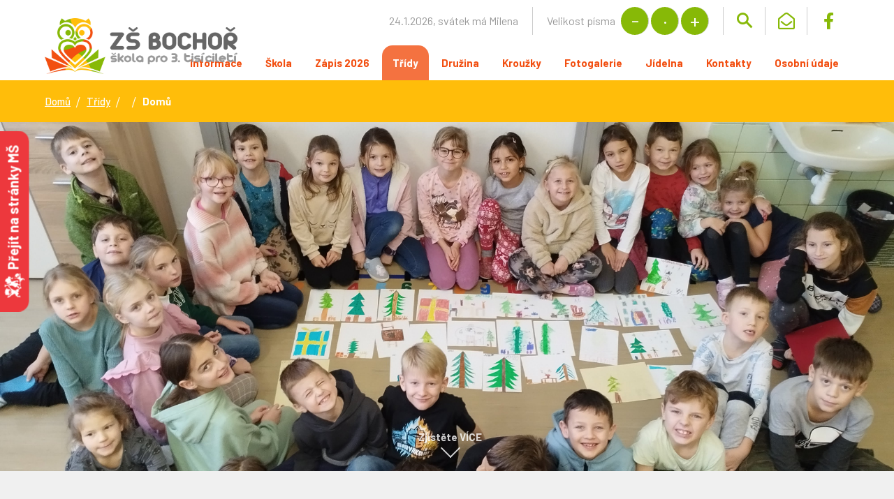

--- FILE ---
content_type: text/html; charset=UTF-8
request_url: https://www.zsbochor.cz/cz/tridy/4-trida
body_size: 8582
content:
<!DOCTYPE html>
<html lang="cs">
	<head>
    <meta name="viewport" content="width=device-width, initial-scale=1">
    <meta http-equiv="content-type" content="text/html; charset=utf-8">
    <meta name="Author" content="web design page, www.wedipa.com, info@wedipa.com">
	<meta name="robots" content="all">
	<meta name="googlebot" content="all">
    <base href="https://www.zsbochor.cz/">
    <title> - Základní škola Bochoř</title>
    <meta name="keywords" content="Domů, Bochoř">
    <meta name="description" content="">
	<script src="js/jquery.min.js" type='text/javascript'></script>
    <!-- layout -->
    <link rel='stylesheet' type='text/css' href='css/stranka2.css'>
    <link rel='stylesheet' type='text/css' href='css/texty.css'>
    <!-- písmo -->
    <link rel="preconnect" href="https://fonts.gstatic.com">
    <link href="https://fonts.googleapis.com/css2?family=Barlow:wght@100;300;400;500;700;900&display=swap" rel="stylesheet">
    <script src="moduly/fancybox/jquery.fancybox.min.js"></script>
    <link rel='stylesheet' type='text/css' href="moduly/fancybox/jquery.fancybox.min.css">
    <script src="js/hlavicka.js" type='text/javascript'></script>
    <!-- menu -->
    <link rel="stylesheet" href="moduly/cssmenu/cssmenu.css">
    <script src="moduly/cssmenu/cssmenu.js"></script>
    <!-- slider -->
     <link rel="stylesheet" href="moduly/swiper/swiper.css">
    <script src="moduly/swiper/swiper.min.js"></script>
    <!-- ouska -->
    <link rel="stylesheet" href="css/ouska-horizontal.css">
    <script type="text/javascript" src="js/ouska-horizontal.js"></script>
     <!-- fotogalerie -->
    <link rel="stylesheet" href="moduly/fotogalerie/fotogalerie.css">
    <link rel="stylesheet" href="https://maxcdn.bootstrapcdn.com/font-awesome/4.7.0/css/font-awesome.min.css">
    <link href="https://use.fontawesome.com/releases/v5.12.1/css/all.css" rel="stylesheet">
    <link rel="apple-touch-icon" sizes="57x57" href="favicon/apple-icon-57x57.png">
    <link rel="apple-touch-icon" sizes="60x60" href="favicon/apple-icon-60x60.png">
    <link rel="apple-touch-icon" sizes="72x72" href="favicon/apple-icon-72x72.png">
    <link rel="apple-touch-icon" sizes="76x76" href="favicon/apple-icon-76x76.png">
    <link rel="apple-touch-icon" sizes="114x114" href="favicon/apple-icon-114x114.png">
    <link rel="apple-touch-icon" sizes="120x120" href="favicon/apple-icon-120x120.png">
    <link rel="apple-touch-icon" sizes="144x144" href="favicon/apple-icon-144x144.png">
    <link rel="apple-touch-icon" sizes="152x152" href="favicon/apple-icon-152x152.png">
    <link rel="apple-touch-icon" sizes="180x180" href="favicon/apple-icon-180x180.png">
    <link rel="icon" type="image/png" sizes="192x192"  href="favicon/android-icon-192x192.png">
    <link rel="icon" type="image/png" sizes="32x32" href="favicon/favicon-32x32.png">
    <link rel="icon" type="image/png" sizes="96x96" href="favicon/favicon-96x96.png">
    <link rel="icon" type="image/png" sizes="16x16" href="favicon/favicon-16x16.png">
    <link rel="manifest" href="favicon/manifest.json">
    <meta name="msapplication-TileColor" content="#ffffff">
    <meta name="msapplication-TileImage" content="favicon/ms-icon-144x144.png">
    <meta name="theme-color" content="#ffffff">
</head>
<body>
<div class="gallery clearfix"></div>
<!--stranka-->
<style>
 .prejit{
position: fixed;
        left: -117px;
        height: 58px;
        line-height: 70px;
        top: 40%;
        z-index: 100;
        color: rgba(255, 255, 255, 1);
        text-align: center;
        padding-left: 60px;
        padding-right: 20px;
        font-size: 20px;
        font-weight: 600;
        font-family: 'Barlow', sans-serif;
            background: url(uvodfiles/maly_ms.png) no-repeat 20px 20px;
    background-size: 35px;
        background-color: rgb(237, 56, 61, 1);
        -webkit-transform: rotate(-90deg);
        -moz-transform: rotate(-90deg);
        -ms-transform: rotate(-90deg);
        -o-transform: rotate(-90deg);
        transform: rotate(-90deg);
        border-bottom-left-radius: 15px;
        text-decoration: none;
        border-bottom-right-radius: 15px;
          -webkit-transition: all 0.4s;
    -moz-transition: all 0.4s;
    -ms-transition: all 0.4s;
    -o-transition: all 0.4s;
    transition: all 0.4s;


}
.prejit:hover{
          left: -106px;

          -webkit-transition: all 0.4s;
    -moz-transition: all 0.4s;
    -ms-transition: all 0.4s;
    -o-transition: all 0.4s;
    transition: all 0.4s;
}

@media all and (max-width: 1024px) {
 .prejit, .prejit:hover{
position: fixed;
        left: 2%;
        height: 40px;
        line-height: 40px;
        top: auto;
        bottom: 0px;
        z-index: 100;
        color: rgba(255, 255, 255, 1);
        text-align: center;
        padding-left: 20px;
        padding-right: 20px;
        font-size: 20px;
        font-weight: 600;
        font-family: 'Barlow', sans-serif;
        background: rgb(237, 56, 61, 1);
        -webkit-transform: rotate(0deg);
        -moz-transform: rotate(0deg);
        -ms-transform: rotate(0deg);
        -o-transform: rotate(0deg);
        transform: rotate(0deg);
        border-bottom-left-radius: 0px;
        text-decoration: none;
        border-bottom-right-radius: 0px;
        border-top-left-radius: 15px;
        border-top-right-radius: 15px;
          -webkit-transition: all 0.4s;
    -moz-transition: all 0.4s;
    -ms-transition: all 0.4s;
    -o-transition: all 0.4s;
    transition: all 0.4s;
}
}
</style>
<a href="https://www.msbochor.cz/cz/uvod" class="prejit"><span>Přejít na stránky MŠ</span></a>
<div class="stranka">

   <h1 class="seo-nadpis"><span></span></h1>
        <div id="hlavicka">
            <div class="uvnitr">
                <a class="logo" title="Základní škola Bochoř" href="https://www.zsbochor.cz/cz/uvod"><span>ZŠ Bochoř - Oficiální webové stránky</span></a>
                <div class="info">
                    <a href="https://www.facebook.com/zsbochor" class="fcb" target="_blank"></a>
                    <a href="/cz/tridy/4-trida#" class="mail" id="zavolej"></a>
                    <a href="/cz/tridy/4-trida#vyhledavani" class="hledej"></a>
       <div class="pismo"><p>Velikost písma</p>
		<a title="Malé písmo" id="decreasetext"><span>Malé písmo</span></a>
		<a title="¨Normální písmo" id="resettext"><span>Normální písmo</span></a>
		<a title="Velké písmo" id="increasetext"><span>Velké písmo</span></a>
        </div>
           <script id="rendered-js" >
// Increase/descrease font size
$('#increasetext').click(function () {
  curSize = parseInt($('#content').css('font-size')) + 2;
  if (curSize <= 32)
  $('#content').css('font-size', curSize);
});
$('#resettext').click(function () {
  if (curSize != 16)
  $('#content').css('font-size', 16);
});
$('#decreasetext').click(function () {
  curSize = parseInt($('#content').css('font-size')) - 2;
  if (curSize >= 14)
  $('#content').css('font-size', curSize);
});
//# sourceURL=pen.js
    </script>
              </div>
        <div class="datcas">
            <script src="js/datum.js" type='text/javascript'></script>
        </div>
         <div id="cssmenu">
                <ul>
			   <li><a href="cz/informace">Informace</a>
<ul><li><a href="cz/informace/zakladni-udaje">Základní údaje</a></li>
<li><a href="cz/informace/organizace-skolniho-roku">Organizace školního roku</a></li>
<li><a href="cz/informace/projekty-a-publicita">Projekty a publicita</a></li>
<li><a href="cz/informace/dokumenty">Dokumenty</a>
<ul><li><a href="cz/informace/dokumenty/povinne-dokumenty">Povinné dokumenty</a></li>
<li><a href="cz/informace/dokumenty/formulare">Formuláře</a></li>


            </ul>
</li>


            </ul>
</li>
<li><a href="cz/skola">Škola</a>
<ul><li><a href="cz/skola/aktuality">Aktuality</a></li>
<li><a href="cz/skola/zivot-ve-skole">Život ve škole</a></li>
<li><a href="cz/skola/skolske-poradenske-pracoviste">Školské poradenské pracoviště</a></li>
<li><a href="cz/skola/uredni-deska">Úřední deska</a></li>
<li><a href="cz/skola/skolska-rada">Školská rada</a></li>
<li><a href="cz/skola/spolek-rodicu">Spolek rodičů</a></li>
<li><a href="cz/skola/kalendar-akci">Kalendář akcí</a></li>
<li><a href="cz/skola/jak-to-u-nas-vypada">Jak to u nás vypadá?</a></li>
<li><a href="cz/skola/historie-a-soucasnost">Historie a současnost</a></li>


            </ul>
</li>
<li><a href="cz/zapis-2026">Zápis 2026</a></li>
<li><a class="active" href="cz/tridy">Třídy</a>
<ul><li><a href="cz/tridy/pripravna-trida">Přípravná třída</a></li>
<li><a href="cz/tridy/1-rocnik">1. ročník</a></li>
<li><a href="cz/tridy/2-rocnik">2. ročník</a></li>
<li><a href="cz/tridy/3-rocnik">3. ročník</a></li>
<li><a href="cz/tridy/4-rocnik">4. ročník</a></li>
<li><a href="cz/tridy/5-rocnik">5. ročník</a></li>


            </ul>
</li>
<li><a href="cz/druzina">Družina</a>
<ul><li><a href="cz/druzina/oddeleni-i">Oddělení I.</a></li>
<li><a href="cz/druzina/oddeleni-ii">Oddělení II.</a></li>


            </ul>
</li>
<li><a href="cz/krouzky">Kroužky</a>
<ul><li><a href="cz/krouzky/kytara">Kytara - začátečníci</a></li>
<li><a href="cz/krouzky/kytara II">Kytara pokročilí</a></li>
<li><a href="cz/krouzky/nabozenstvi">Náboženství</a></li>
<li><a href="cz/krouzky/keramika">Keramika PONDĚLÍ</a></li>
<li><a href="cz/krouzky/keramika-ii-pokrocili">Keramika ČTVRTEK</a></li>
<li><a href="cz/krouzky/vesela-veda-cz">Veselá věda.cz</a></li>
<li><a href="cz/krouzky/sportovni-hry">Sportovní hry - míčovky</a></li>
<li><a href="cz/krouzky/sportovky-atletika">Atletická přípravka</a></li>
<li><a href="cz/krouzky/fotbal">Fotbal - žáci</a></li>


            </ul>
</li>
<li><a href="cz/fotogalerie">Fotogalerie</a></li>
<li><a href="cz/jidelna">Jídelna</a>
<ul><li><a href="cz/jidelna/informace-zpusob-uhrady">Informace, způsob úhrady</a></li>
<li><a href="cz/jidelna/jidelnicek-pro-zs">Jídelníček pro ZŠ</a></li>
<li><a href="cz/jidelna/jidelnicek-pro-verejnost">Jídelníček pro veřejnost</a></li>
<li><a href="cz/jidelna/alergeny">Alergeny</a></li>


            </ul>
</li>
<li><a href="cz/kontakty">Kontakty</a></li>
<li><a href="cz/osobni-udaje">Osobní údaje</a></li>
               </ul>
            </div>
            </div>
        </div>
              



            <div id="content">
         <div class="fotovelke"></div>
<div class="pruhdrobeckova">
<div class="uvnitr">
 <ul id="nadpisy-kat">				<li><a href="https://www.zsbochor.cz/" class="prvni">Domů</a></li>
				<li><a href="cz/tridy">Třídy</a></li>
<li><a href="cz/tridy/"></a></li>
<li><a href="cz/tridy//uvod"class="aktivni">Domů</a></li>
		</ul>
</div>
</div> <div class="uvod">
    <div class="swiper-container">
    <div class="swiper-wrapper">
                        <div class="swiper-slide"  style="background: url(slides/41-img-20241211-134833.jpg);-webkit-background-size: cover;-moz-background-size: cover;-o-background-size: cover;background-size: cover;background-position: center center">

            <div class="pattern">
            <div class="bunka">                        </div></div></div>
                        <div class="swiper-slide"  style="background: url(slides/42-img-20250107-134912.jpg);-webkit-background-size: cover;-moz-background-size: cover;-o-background-size: cover;background-size: cover;background-position: center center">

            <div class="pattern">
            <div class="bunka">                        </div></div></div>
                        <div class="swiper-slide"  style="background: url(slides/45-pxl-20240904-081426708.jpg);-webkit-background-size: cover;-moz-background-size: cover;-o-background-size: cover;background-size: cover;background-position: center center">

            <div class="pattern">
            <div class="bunka">                        </div></div></div>
                        <div class="swiper-slide"  style="background: url(slides/43-1739367022086.jpg);-webkit-background-size: cover;-moz-background-size: cover;-o-background-size: cover;background-size: cover;background-position: center center">

            <div class="pattern">
            <div class="bunka">                        </div></div></div>
                        <div class="swiper-slide"  style="background: url(slides/46-460939604-10225722177349790-4537641050428531468-n.jpg);-webkit-background-size: cover;-moz-background-size: cover;-o-background-size: cover;background-size: cover;background-position: center center">

            <div class="pattern">
            <div class="bunka">                        </div></div></div>
                        <div class="swiper-slide"  style="background: url(slides/44-img-4727.jpg);-webkit-background-size: cover;-moz-background-size: cover;-o-background-size: cover;background-size: cover;background-position: center center">

            <div class="pattern">
            <div class="bunka">                        </div></div></div>
                </div>
    <div class="swiper-pagination swiper-pagination-white"></div>
    <a class="sipka_dolu" href="#naseskola" id="naseskola">Zjistěte VÍCE</a>
</div>
</div>
  <script src="moduly/swiper/uvod.js"></script>





                          

		<div class="pruh">
<div class="uvnitr">
    <div class="bunka50 leva bila">
        <h2 class="zluta"><span>Aktuality</span><a title="Zobrazit všechny aktuality" href="cz/aktuality">zobrazit vše</a><div class="clear"></div></h2>
                           <div class="aktualita"><a title="Zobrazit detail aktuality Otevíráme přípravnou třídu pro školní rok 2026/2027" class="odkaz" href="cz/detaktualita-otevirame-pripravnou-tridu-pro-skolni-rok-2026-2027-117"></a>
             <p class="datum"><span>14</span>leden</p>
             <div class="popis">

               <a class="foto" href="nahled.php?s=700&amp;o=aktuality/117-pripravka.jpg" data-fancybox="gallery"><img src="nahled.php?s=70&amp;v=90&amp;o=aktuality/117-pripravka.jpg"></a>             <h3>Otevíráme přípravnou třídu pro školní rok 2026/2027</h3>

             <p>...</p>

        </div>
        </div>
            <div class="aktualita"><a title="Zobrazit detail aktuality Školní ples 2026" class="odkaz" href="cz/detaktualita-skolni-ples-2026-116"></a>
             <p class="datum"><span>8</span>leden</p>
             <div class="popis">

               <a class="foto" href="nahled.php?s=700&amp;o=aktuality/116-ples2026.png" data-fancybox="gallery"><img src="nahled.php?s=70&amp;v=90&amp;o=aktuality/116-ples2026.png"></a>             <h3>Školní ples 2026</h3>

             <p>...</p>

        </div>
        </div>
            <div class="aktualita"><a title="Zobrazit detail aktuality Česko zpívá koledy" class="odkaz" href="cz/detaktualita-cesko-zpiva-koledy-115"></a>
             <p class="datum"><span>8</span>prosinec</p>
             <div class="popis">

               <a class="foto" href="nahled.php?s=700&amp;o=aktuality/115-cesko-zpiva-koledy.jpg" data-fancybox="gallery"><img src="nahled.php?s=70&amp;v=90&amp;o=aktuality/115-cesko-zpiva-koledy.jpg"></a>             <h3>Česko zpívá koledy</h3>

             <p>...</p>

        </div>
        </div>
    

    </div><div class="bunka50 prava modra1">
        <h2 class="modra1"><span>Život ve škole</span><a title="Zobrazit všechny příspěvky" href="cz/zivot-ve-skole">zobrazit vše</a><div class="clear"></div></h2>
                                   <div class="aktualita"><a title="Zobrazit detail Vánoční přání" class="odkaz" href="cz/zivot-ve-skole/detupozorneni-vanocni-prani-241"></a>
             <p class="datum"><span>24</span>prosinec</p>
             <div class="popis">
                  <a class="foto" href="nahled.php?s=700&amp;o=upozorneni/241-original-a09f2c4d-54f1-4b25-8ad6-723393ecfedd.jpeg" data-fancybox="gallery"><img src="nahled.php?s=70&amp;v=90&amp;o=upozorneni/241-original-a09f2c4d-54f1-4b25-8ad6-723393ecfedd.jpeg"></a>
             <h3>Vánoční přání</h3>

             <p>&nbsp;Kolektiv ZŠ Bochoř Vám přeje Veselé Vánoce, plno dárků pod stromeček, hodně zdraví
a krásný vs...</p>


        </div>
        </div>
            <div class="aktualita"><a title="Zobrazit detail Vánoční posezení u stromečku" class="odkaz" href="cz/zivot-ve-skole/detupozorneni-vanocni-posezeni-u-stromecku-240"></a>
             <p class="datum"><span>19</span>prosinec</p>
             <div class="popis">
                  <a class="foto" href="nahled.php?s=700&amp;o=upozorneni/240-20251219-084002.jpg" data-fancybox="gallery"><img src="nahled.php?s=70&amp;v=90&amp;o=upozorneni/240-20251219-084002.jpg"></a>
             <h3>Vánoční posezení u stromečku</h3>

             <p>I v letošním roce jsme se celá škola sešli u stromečku, společně jsme si povídali,
zazpívali si kole...</p>


        </div>
        </div>
            <div class="aktualita"><a title="Zobrazit detail AJ 4+5" class="odkaz" href="cz/zivot-ve-skole/detupozorneni-aj-4-5-237"></a>
             <p class="datum"><span>15</span>prosinec</p>
             <div class="popis">
                  <a class="foto" href="nahled.php?s=700&amp;o=upozorneni/237-pxl-20251215-081655723.jpg" data-fancybox="gallery"><img src="nahled.php?s=70&amp;v=90&amp;o=upozorneni/237-pxl-20251215-081655723.jpg"></a>
             <h3>AJ 4+5</h3>

             <p>V hodině anglického jazyka jsme se vydali ven na &quot;lov slovíček&quot;. Dopředu jsme měli
nachyst...</p>


        </div>
        </div>
        <div class="clovek_detail_pozadi"></div>
    </div>
</div>

</div>

<div class="pruh2">
<div class="uvnitr">
<link rel="stylesheet" href="css/kalendar.css">
<div class="texty center"><h2>Kalendář akcí</h2></div>
<div class="clear"></div>
 <!--Jazykové mutace
'January', 'February', 'March', 'April,' 'May', 'red', 'July', 'August', 'September', 'October', 'November', 'December'
'Januar", "Februar", "März", "April", "Mai", "Juni", "Juli", "August", "September", "Oktober", "November", "Dezember"
"Январь ',' февраль ',' марта ',' май ',' Май ',' июнь ',' июля ', августовской', 'сентябрь', 'октябрь', 'Ноябрь', 'декабрь'
-->
<div id="kalendar" class="kalendar">
    <div class="swiper-button-next"></div>
    <div class="swiper-button-prev"></div>
	 <div class="swiper-container">
    <div class="swiper-wrapper">
								<!-- mesic -->
					 <div class="swiper-slide">
						<p class="mesic">leden 2026 </p>
						<ol class="dny">
						<li><span>po</span></li><li><span>út</span></li><li><span>st</span></li><li><span>čt</span></li><li><span>pá</span></li><li><span>so</span></li><li><span>ne</span></li>						</ol>
						<div class="mesic">
						<p class="den"></p><p class="den"></p><p class="den"></p><p class="den 2026-01-01" ><span>01</span></p><p class="den 2026-01-02" ><span>02</span></p><p class="den 2026-01-03" ><span>03</span></p><p class="den 2026-01-04" ><span>04</span></p><p class="den 2026-01-05" ><span>05</span></p><p class="den 2026-01-06" ><span>06</span></p><p class="den 2026-01-07" ><span>07</span></p><p class="den 2026-01-08" ><span>08</span></p><p class="den 2026-01-09" ><span>09</span></p><p class="den 2026-01-10" ><span>10</span></p><p class="den 2026-01-11" ><span>11</span></p><p class="den 2026-01-12" ><span>12</span></p><p class="den 2026-01-13" ><span>13</span></p><p class="den 2026-01-14" ><span>14</span></p><p class="den  rezervovano "><a href="cz/detakce-pololetni-pedagogicka-porada-220"><span>15<strong>Pololetní pedagogická porada</strong></span></a></p><p class="den 2026-01-16" ><span>16</span></p><p class="den 2026-01-17" ><span>17</span></p><p class="den 2026-01-18" ><span>18</span></p><p class="den 2026-01-19" ><span>19</span></p><p class="den  rezervovano "><a href="cz/detakce-zapis-do-1-rocniku-221"><span>20<strong>Zápis do 1. ročníku</strong></span></a></p><p class="den 2026-01-21" ><span>21</span></p><p class="den 2026-01-22" ><span>22</span></p><p class="den 2026-01-23" ><span>23</span></p><p class="den 2026-01-24" ><span>24</span></p><p class="den 2026-01-25" ><span>25</span></p><p class="den 2026-01-26" ><span>26</span></p><p class="den 2026-01-27" ><span>27</span></p><p class="den 2026-01-28" ><span>28</span></p><p class="den 2026-01-29" ><span>29</span></p><p class="den  rezervovano "><a href="cz/detakce-pololetni-prazdniny-222"><span>30<strong>Pololetní prázdniny</strong></span></a></p><p class="den 2026-01-31" ><span>31</span></p>						</div>
						<!-- mesic [/end] -->
					</div>
										<!-- mesic -->
					 <div class="swiper-slide">
						<p class="mesic">únor 2026 </p>
						<ol class="dny">
						<li><span>po</span></li><li><span>út</span></li><li><span>st</span></li><li><span>čt</span></li><li><span>pá</span></li><li><span>so</span></li><li><span>ne</span></li>						</ol>
						<div class="mesic">
						<p class="den"></p><p class="den"></p><p class="den"></p><p class="den"></p><p class="den"></p><p class="den"></p><p class="den 2026-02-01" ><span>01</span></p><p class="den 2026-02-02" ><span>02</span></p><p class="den 2026-02-03" ><span>03</span></p><p class="den 2026-02-04" ><span>04</span></p><p class="den 2026-02-05" ><span>05</span></p><p class="den  rezervovano "><a href="cz/detakce-skolni-ples-223"><span>06<strong>Školní ples </strong></span></a></p><p class="den 2026-02-07" ><span>07</span></p><p class="den 2026-02-08" ><span>08</span></p><p class="den 2026-02-09" ><span>09</span></p><p class="den 2026-02-10" ><span>10</span></p><p class="den 2026-02-11" ><span>11</span></p><p class="den 2026-02-12" ><span>12</span></p><p class="den 2026-02-13" ><span>13</span></p><p class="den 2026-02-14" ><span>14</span></p><p class="den 2026-02-15" ><span>15</span></p><p class="den 2026-02-16" ><span>16</span></p><p class="den 2026-02-17" ><span>17</span></p><p class="den 2026-02-18" ><span>18</span></p><p class="den 2026-02-19" ><span>19</span></p><p class="den 2026-02-20" ><span>20</span></p><p class="den 2026-02-21" ><span>21</span></p><p class="den 2026-02-22" ><span>22</span></p><p class="den  rezervovano "><a href="cz/detakce-jarni-prazdniny-224"><span>23<strong>Jarní prázdniny</strong></span></a></p><p class="den  rezervovano "><a href="cz/detakce-jarni-prazdniny-225"><span>24<strong>Jarní prázdniny</strong></span></a></p><p class="den  rezervovano "><a href="cz/detakce-jarni-prazdniny-226"><span>25<strong>Jarní prázdniny</strong></span></a></p><p class="den  rezervovano "><a href="cz/detakce-jarni-prazdniny-227"><span>26<strong>Jarní prázdniny</strong></span></a></p><p class="den  rezervovano "><a href="cz/detakce-jarni-prazdniny-228"><span>27<strong>Jarní prázdniny</strong></span></a></p><p class="den 2026-02-28" ><span>28</span></p>						</div>
						<!-- mesic [/end] -->
					</div>
										<!-- mesic -->
					 <div class="swiper-slide">
						<p class="mesic">březen 2026 </p>
						<ol class="dny">
						<li><span>po</span></li><li><span>út</span></li><li><span>st</span></li><li><span>čt</span></li><li><span>pá</span></li><li><span>so</span></li><li><span>ne</span></li>						</ol>
						<div class="mesic">
						<p class="den"></p><p class="den"></p><p class="den"></p><p class="den"></p><p class="den"></p><p class="den"></p><p class="den 2026-03-01" ><span>01</span></p><p class="den 2026-03-02" ><span>02</span></p><p class="den 2026-03-03" ><span>03</span></p><p class="den 2026-03-04" ><span>04</span></p><p class="den 2026-03-05" ><span>05</span></p><p class="den 2026-03-06" ><span>06</span></p><p class="den 2026-03-07" ><span>07</span></p><p class="den 2026-03-08" ><span>08</span></p><p class="den 2026-03-09" ><span>09</span></p><p class="den 2026-03-10" ><span>10</span></p><p class="den 2026-03-11" ><span>11</span></p><p class="den 2026-03-12" ><span>12</span></p><p class="den 2026-03-13" ><span>13</span></p><p class="den 2026-03-14" ><span>14</span></p><p class="den 2026-03-15" ><span>15</span></p><p class="den 2026-03-16" ><span>16</span></p><p class="den 2026-03-17" ><span>17</span></p><p class="den 2026-03-18" ><span>18</span></p><p class="den 2026-03-19" ><span>19</span></p><p class="den 2026-03-20" ><span>20</span></p><p class="den 2026-03-21" ><span>21</span></p><p class="den 2026-03-22" ><span>22</span></p><p class="den 2026-03-23" ><span>23</span></p><p class="den 2026-03-24" ><span>24</span></p><p class="den 2026-03-25" ><span>25</span></p><p class="den 2026-03-26" ><span>26</span></p><p class="den 2026-03-27" ><span>27</span></p><p class="den 2026-03-28" ><span>28</span></p><p class="den 2026-03-29" ><span>29</span></p><p class="den 2026-03-30" ><span>30</span></p><p class="den 2026-03-31" ><span>31</span></p>						</div>
						<!-- mesic [/end] -->
					</div>
										<!-- mesic -->
					 <div class="swiper-slide">
						<p class="mesic">duben 2026 </p>
						<ol class="dny">
						<li><span>po</span></li><li><span>út</span></li><li><span>st</span></li><li><span>čt</span></li><li><span>pá</span></li><li><span>so</span></li><li><span>ne</span></li>						</ol>
						<div class="mesic">
						<p class="den"></p><p class="den"></p><p class="den 2026-04-01" ><span>01</span></p><p class="den  rezervovano "><a href="cz/detakce-velikonocni-prazdniny-229"><span>02<strong>Velikonoční prázdniny</strong></span></a></p><p class="den  rezervovano "><a href="cz/detakce-velikonocni-prazdniny-230"><span>03<strong>Velikonoční prázdniny</strong></span></a></p><p class="den 2026-04-04" ><span>04</span></p><p class="den 2026-04-05" ><span>05</span></p><p class="den  rezervovano "><a href="cz/detakce-velikonocni-prazdniny-231"><span>06<strong>Velikonoční prázdniny</strong></span></a></p><p class="den 2026-04-07" ><span>07</span></p><p class="den 2026-04-08" ><span>08</span></p><p class="den 2026-04-09" ><span>09</span></p><p class="den 2026-04-10" ><span>10</span></p><p class="den 2026-04-11" ><span>11</span></p><p class="den 2026-04-12" ><span>12</span></p><p class="den 2026-04-13" ><span>13</span></p><p class="den 2026-04-14" ><span>14</span></p><p class="den 2026-04-15" ><span>15</span></p><p class="den 2026-04-16" ><span>16</span></p><p class="den 2026-04-17" ><span>17</span></p><p class="den 2026-04-18" ><span>18</span></p><p class="den 2026-04-19" ><span>19</span></p><p class="den 2026-04-20" ><span>20</span></p><p class="den 2026-04-21" ><span>21</span></p><p class="den 2026-04-22" ><span>22</span></p><p class="den  rezervovano "><a href="cz/detakce-pedagogicka-porada-za-3-ctvrtleti-232"><span>23<strong>Pedagogická porada za 3. čtvrtletí</strong></span></a></p><p class="den 2026-04-24" ><span>24</span></p><p class="den 2026-04-25" ><span>25</span></p><p class="den 2026-04-26" ><span>26</span></p><p class="den 2026-04-27" ><span>27</span></p><p class="den 2026-04-28" ><span>28</span></p><p class="den 2026-04-29" ><span>29</span></p><p class="den 2026-04-30" ><span>30</span></p>						</div>
						<!-- mesic [/end] -->
					</div>
										<!-- mesic -->
					 <div class="swiper-slide">
						<p class="mesic">květen 2026 </p>
						<ol class="dny">
						<li><span>po</span></li><li><span>út</span></li><li><span>st</span></li><li><span>čt</span></li><li><span>pá</span></li><li><span>so</span></li><li><span>ne</span></li>						</ol>
						<div class="mesic">
						<p class="den"></p><p class="den"></p><p class="den"></p><p class="den"></p><p class="den 2026-05-01" ><span>01</span></p><p class="den  rezervovano "><a href="cz/detakce-bochorske-hody-233"><span>02<strong>Bochořské hody</strong></span></a></p><p class="den 2026-05-03" ><span>03</span></p><p class="den 2026-05-04" ><span>04</span></p><p class="den 2026-05-05" ><span>05</span></p><p class="den  rezervovano "><a href="cz/detakce-anglicke-divadlo-pro-3-4-5-rocnik-234"><span>06<strong>Anglické divadlo pro 3., 4., 5. ročník</strong></span></a></p><p class="den 2026-05-07" ><span>07</span></p><p class="den 2026-05-08" ><span>08</span></p><p class="den 2026-05-09" ><span>09</span></p><p class="den 2026-05-10" ><span>10</span></p><p class="den 2026-05-11" ><span>11</span></p><p class="den 2026-05-12" ><span>12</span></p><p class="den 2026-05-13" ><span>13</span></p><p class="den 2026-05-14" ><span>14</span></p><p class="den 2026-05-15" ><span>15</span></p><p class="den 2026-05-16" ><span>16</span></p><p class="den 2026-05-17" ><span>17</span></p><p class="den 2026-05-18" ><span>18</span></p><p class="den 2026-05-19" ><span>19</span></p><p class="den 2026-05-20" ><span>20</span></p><p class="den 2026-05-21" ><span>21</span></p><p class="den 2026-05-22" ><span>22</span></p><p class="den 2026-05-23" ><span>23</span></p><p class="den 2026-05-24" ><span>24</span></p><p class="den 2026-05-25" ><span>25</span></p><p class="den 2026-05-26" ><span>26</span></p><p class="den 2026-05-27" ><span>27</span></p><p class="den  rezervovano "><a href="cz/detakce-detsky-den-235"><span>28<strong>Dětský den</strong></span></a></p><p class="den 2026-05-29" ><span>29</span></p><p class="den 2026-05-30" ><span>30</span></p><p class="den 2026-05-31" ><span>31</span></p>						</div>
						<!-- mesic [/end] -->
					</div>
										<!-- mesic -->
					 <div class="swiper-slide">
						<p class="mesic">červen 2026 </p>
						<ol class="dny">
						<li><span>po</span></li><li><span>út</span></li><li><span>st</span></li><li><span>čt</span></li><li><span>pá</span></li><li><span>so</span></li><li><span>ne</span></li>						</ol>
						<div class="mesic">
						<p class="den 2026-06-01" ><span>01</span></p><p class="den 2026-06-02" ><span>02</span></p><p class="den 2026-06-03" ><span>03</span></p><p class="den 2026-06-04" ><span>04</span></p><p class="den 2026-06-05" ><span>05</span></p><p class="den 2026-06-06" ><span>06</span></p><p class="den 2026-06-07" ><span>07</span></p><p class="den 2026-06-08" ><span>08</span></p><p class="den 2026-06-09" ><span>09</span></p><p class="den 2026-06-10" ><span>10</span></p><p class="den 2026-06-11" ><span>11</span></p><p class="den 2026-06-12" ><span>12</span></p><p class="den 2026-06-13" ><span>13</span></p><p class="den 2026-06-14" ><span>14</span></p><p class="den 2026-06-15" ><span>15</span></p><p class="den 2026-06-16" ><span>16</span></p><p class="den 2026-06-17" ><span>17</span></p><p class="den 2026-06-18" ><span>18</span></p><p class="den 2026-06-19" ><span>19</span></p><p class="den 2026-06-20" ><span>20</span></p><p class="den 2026-06-21" ><span>21</span></p><p class="den 2026-06-22" ><span>22</span></p><p class="den 2026-06-23" ><span>23</span></p><p class="den 2026-06-24" ><span>24</span></p><p class="den 2026-06-25" ><span>25</span></p><p class="den 2026-06-26" ><span>26</span></p><p class="den 2026-06-27" ><span>27</span></p><p class="den 2026-06-28" ><span>28</span></p><p class="den 2026-06-29" ><span>29</span></p><p class="den 2026-06-30" ><span>30</span></p>						</div>
						<!-- mesic [/end] -->
					</div>
										<!-- mesic -->
					 <div class="swiper-slide">
						<p class="mesic">červenec 2026 </p>
						<ol class="dny">
						<li><span>po</span></li><li><span>út</span></li><li><span>st</span></li><li><span>čt</span></li><li><span>pá</span></li><li><span>so</span></li><li><span>ne</span></li>						</ol>
						<div class="mesic">
						<p class="den"></p><p class="den"></p><p class="den 2026-07-01" ><span>01</span></p><p class="den 2026-07-02" ><span>02</span></p><p class="den 2026-07-03" ><span>03</span></p><p class="den 2026-07-04" ><span>04</span></p><p class="den 2026-07-05" ><span>05</span></p><p class="den 2026-07-06" ><span>06</span></p><p class="den 2026-07-07" ><span>07</span></p><p class="den 2026-07-08" ><span>08</span></p><p class="den 2026-07-09" ><span>09</span></p><p class="den 2026-07-10" ><span>10</span></p><p class="den 2026-07-11" ><span>11</span></p><p class="den 2026-07-12" ><span>12</span></p><p class="den 2026-07-13" ><span>13</span></p><p class="den 2026-07-14" ><span>14</span></p><p class="den 2026-07-15" ><span>15</span></p><p class="den 2026-07-16" ><span>16</span></p><p class="den 2026-07-17" ><span>17</span></p><p class="den 2026-07-18" ><span>18</span></p><p class="den 2026-07-19" ><span>19</span></p><p class="den 2026-07-20" ><span>20</span></p><p class="den 2026-07-21" ><span>21</span></p><p class="den 2026-07-22" ><span>22</span></p><p class="den 2026-07-23" ><span>23</span></p><p class="den 2026-07-24" ><span>24</span></p><p class="den 2026-07-25" ><span>25</span></p><p class="den 2026-07-26" ><span>26</span></p><p class="den 2026-07-27" ><span>27</span></p><p class="den 2026-07-28" ><span>28</span></p><p class="den 2026-07-29" ><span>29</span></p><p class="den 2026-07-30" ><span>30</span></p><p class="den 2026-07-31" ><span>31</span></p>						</div>
						<!-- mesic [/end] -->
					</div>
										<!-- mesic -->
					 <div class="swiper-slide">
						<p class="mesic">srpen 2026 </p>
						<ol class="dny">
						<li><span>po</span></li><li><span>út</span></li><li><span>st</span></li><li><span>čt</span></li><li><span>pá</span></li><li><span>so</span></li><li><span>ne</span></li>						</ol>
						<div class="mesic">
						<p class="den"></p><p class="den"></p><p class="den"></p><p class="den"></p><p class="den"></p><p class="den 2026-08-01" ><span>01</span></p><p class="den 2026-08-02" ><span>02</span></p><p class="den 2026-08-03" ><span>03</span></p><p class="den 2026-08-04" ><span>04</span></p><p class="den 2026-08-05" ><span>05</span></p><p class="den 2026-08-06" ><span>06</span></p><p class="den 2026-08-07" ><span>07</span></p><p class="den 2026-08-08" ><span>08</span></p><p class="den 2026-08-09" ><span>09</span></p><p class="den 2026-08-10" ><span>10</span></p><p class="den 2026-08-11" ><span>11</span></p><p class="den 2026-08-12" ><span>12</span></p><p class="den 2026-08-13" ><span>13</span></p><p class="den 2026-08-14" ><span>14</span></p><p class="den 2026-08-15" ><span>15</span></p><p class="den 2026-08-16" ><span>16</span></p><p class="den 2026-08-17" ><span>17</span></p><p class="den 2026-08-18" ><span>18</span></p><p class="den 2026-08-19" ><span>19</span></p><p class="den 2026-08-20" ><span>20</span></p><p class="den 2026-08-21" ><span>21</span></p><p class="den 2026-08-22" ><span>22</span></p><p class="den 2026-08-23" ><span>23</span></p><p class="den 2026-08-24" ><span>24</span></p><p class="den 2026-08-25" ><span>25</span></p><p class="den 2026-08-26" ><span>26</span></p><p class="den 2026-08-27" ><span>27</span></p><p class="den 2026-08-28" ><span>28</span></p><p class="den 2026-08-29" ><span>29</span></p><p class="den 2026-08-30" ><span>30</span></p><p class="den 2026-08-31" ><span>31</span></p>						</div>
						<!-- mesic [/end] -->
					</div>
										<!-- mesic -->
					 <div class="swiper-slide">
						<p class="mesic">září 2026 </p>
						<ol class="dny">
						<li><span>po</span></li><li><span>út</span></li><li><span>st</span></li><li><span>čt</span></li><li><span>pá</span></li><li><span>so</span></li><li><span>ne</span></li>						</ol>
						<div class="mesic">
						<p class="den"></p><p class="den 2026-09-01" ><span>01</span></p><p class="den 2026-09-02" ><span>02</span></p><p class="den 2026-09-03" ><span>03</span></p><p class="den 2026-09-04" ><span>04</span></p><p class="den 2026-09-05" ><span>05</span></p><p class="den 2026-09-06" ><span>06</span></p><p class="den 2026-09-07" ><span>07</span></p><p class="den 2026-09-08" ><span>08</span></p><p class="den 2026-09-09" ><span>09</span></p><p class="den 2026-09-10" ><span>10</span></p><p class="den 2026-09-11" ><span>11</span></p><p class="den 2026-09-12" ><span>12</span></p><p class="den 2026-09-13" ><span>13</span></p><p class="den 2026-09-14" ><span>14</span></p><p class="den 2026-09-15" ><span>15</span></p><p class="den 2026-09-16" ><span>16</span></p><p class="den 2026-09-17" ><span>17</span></p><p class="den 2026-09-18" ><span>18</span></p><p class="den 2026-09-19" ><span>19</span></p><p class="den 2026-09-20" ><span>20</span></p><p class="den 2026-09-21" ><span>21</span></p><p class="den 2026-09-22" ><span>22</span></p><p class="den 2026-09-23" ><span>23</span></p><p class="den 2026-09-24" ><span>24</span></p><p class="den 2026-09-25" ><span>25</span></p><p class="den 2026-09-26" ><span>26</span></p><p class="den 2026-09-27" ><span>27</span></p><p class="den 2026-09-28" ><span>28</span></p><p class="den 2026-09-29" ><span>29</span></p><p class="den 2026-09-30" ><span>30</span></p>						</div>
						<!-- mesic [/end] -->
					</div>
										<!-- mesic -->
					 <div class="swiper-slide">
						<p class="mesic">říjen 2026 </p>
						<ol class="dny">
						<li><span>po</span></li><li><span>út</span></li><li><span>st</span></li><li><span>čt</span></li><li><span>pá</span></li><li><span>so</span></li><li><span>ne</span></li>						</ol>
						<div class="mesic">
						<p class="den"></p><p class="den"></p><p class="den"></p><p class="den 2026-10-01" ><span>01</span></p><p class="den 2026-10-02" ><span>02</span></p><p class="den 2026-10-03" ><span>03</span></p><p class="den 2026-10-04" ><span>04</span></p><p class="den 2026-10-05" ><span>05</span></p><p class="den 2026-10-06" ><span>06</span></p><p class="den 2026-10-07" ><span>07</span></p><p class="den 2026-10-08" ><span>08</span></p><p class="den 2026-10-09" ><span>09</span></p><p class="den 2026-10-10" ><span>10</span></p><p class="den 2026-10-11" ><span>11</span></p><p class="den 2026-10-12" ><span>12</span></p><p class="den 2026-10-13" ><span>13</span></p><p class="den 2026-10-14" ><span>14</span></p><p class="den 2026-10-15" ><span>15</span></p><p class="den 2026-10-16" ><span>16</span></p><p class="den 2026-10-17" ><span>17</span></p><p class="den 2026-10-18" ><span>18</span></p><p class="den 2026-10-19" ><span>19</span></p><p class="den 2026-10-20" ><span>20</span></p><p class="den 2026-10-21" ><span>21</span></p><p class="den 2026-10-22" ><span>22</span></p><p class="den 2026-10-23" ><span>23</span></p><p class="den 2026-10-24" ><span>24</span></p><p class="den 2026-10-25" ><span>25</span></p><p class="den 2026-10-26" ><span>26</span></p><p class="den 2026-10-27" ><span>27</span></p><p class="den 2026-10-28" ><span>28</span></p><p class="den 2026-10-29" ><span>29</span></p><p class="den 2026-10-30" ><span>30</span></p><p class="den 2026-10-31" ><span>31</span></p>						</div>
						<!-- mesic [/end] -->
					</div>
										<!-- mesic -->
					 <div class="swiper-slide">
						<p class="mesic">listopad 2026 </p>
						<ol class="dny">
						<li><span>po</span></li><li><span>út</span></li><li><span>st</span></li><li><span>čt</span></li><li><span>pá</span></li><li><span>so</span></li><li><span>ne</span></li>						</ol>
						<div class="mesic">
						<p class="den"></p><p class="den"></p><p class="den"></p><p class="den"></p><p class="den"></p><p class="den"></p><p class="den 2026-11-01" ><span>01</span></p><p class="den 2026-11-02" ><span>02</span></p><p class="den 2026-11-03" ><span>03</span></p><p class="den 2026-11-04" ><span>04</span></p><p class="den 2026-11-05" ><span>05</span></p><p class="den 2026-11-06" ><span>06</span></p><p class="den 2026-11-07" ><span>07</span></p><p class="den 2026-11-08" ><span>08</span></p><p class="den 2026-11-09" ><span>09</span></p><p class="den 2026-11-10" ><span>10</span></p><p class="den 2026-11-11" ><span>11</span></p><p class="den 2026-11-12" ><span>12</span></p><p class="den 2026-11-13" ><span>13</span></p><p class="den 2026-11-14" ><span>14</span></p><p class="den 2026-11-15" ><span>15</span></p><p class="den 2026-11-16" ><span>16</span></p><p class="den 2026-11-17" ><span>17</span></p><p class="den 2026-11-18" ><span>18</span></p><p class="den 2026-11-19" ><span>19</span></p><p class="den 2026-11-20" ><span>20</span></p><p class="den 2026-11-21" ><span>21</span></p><p class="den 2026-11-22" ><span>22</span></p><p class="den 2026-11-23" ><span>23</span></p><p class="den 2026-11-24" ><span>24</span></p><p class="den 2026-11-25" ><span>25</span></p><p class="den 2026-11-26" ><span>26</span></p><p class="den 2026-11-27" ><span>27</span></p><p class="den 2026-11-28" ><span>28</span></p><p class="den 2026-11-29" ><span>29</span></p><p class="den 2026-11-30" ><span>30</span></p>						</div>
						<!-- mesic [/end] -->
					</div>
										<!-- mesic -->
					 <div class="swiper-slide">
						<p class="mesic">prosinec 2026 </p>
						<ol class="dny">
						<li><span>po</span></li><li><span>út</span></li><li><span>st</span></li><li><span>čt</span></li><li><span>pá</span></li><li><span>so</span></li><li><span>ne</span></li>						</ol>
						<div class="mesic">
						<p class="den"></p><p class="den 2026-12-01" ><span>01</span></p><p class="den 2026-12-02" ><span>02</span></p><p class="den 2026-12-03" ><span>03</span></p><p class="den 2026-12-04" ><span>04</span></p><p class="den 2026-12-05" ><span>05</span></p><p class="den 2026-12-06" ><span>06</span></p><p class="den 2026-12-07" ><span>07</span></p><p class="den 2026-12-08" ><span>08</span></p><p class="den 2026-12-09" ><span>09</span></p><p class="den 2026-12-10" ><span>10</span></p><p class="den 2026-12-11" ><span>11</span></p><p class="den 2026-12-12" ><span>12</span></p><p class="den 2026-12-13" ><span>13</span></p><p class="den 2026-12-14" ><span>14</span></p><p class="den 2026-12-15" ><span>15</span></p><p class="den 2026-12-16" ><span>16</span></p><p class="den 2026-12-17" ><span>17</span></p><p class="den 2026-12-18" ><span>18</span></p><p class="den 2026-12-19" ><span>19</span></p><p class="den 2026-12-20" ><span>20</span></p><p class="den 2026-12-21" ><span>21</span></p><p class="den 2026-12-22" ><span>22</span></p><p class="den 2026-12-23" ><span>23</span></p><p class="den 2026-12-24" ><span>24</span></p><p class="den 2026-12-25" ><span>25</span></p><p class="den 2026-12-26" ><span>26</span></p><p class="den 2026-12-27" ><span>27</span></p><p class="den 2026-12-28" ><span>28</span></p><p class="den 2026-12-29" ><span>29</span></p><p class="den 2026-12-30" ><span>30</span></p><p class="den 2026-12-31" ><span>31</span></p>						</div>
						<!-- mesic [/end] -->
					</div>
						</div>
 	</div>
</div>
<!-- rezervace konec --></div>
</div>
<div class="uvnitr">
          <div class="kalendar-vyhledavani">
           <div class="texty"><h2>Vyhledejte v akcích</h2></div>
           <div class="vyhledavani">
           <form name="fulltext" action="cz/kalendar-akci?slovo=#vypisakci" method="get">
    <div class="clear"></div>
    <input type="text" value="" placeholder="Název akce, místo ..." name="slovo" title="Zadejte název akce, místo, apod ..."><button title="Hledej"><span>Hledej</span></button>
    <div class="clear"></div>
    </form>
    </div>
          </div>
          <div class="kalendar-vypis">
          <div class="texty">
            <h2 id="vypisakci">Výpis akcí</h2>
          </div>
                         <div class="aktualita kalendar">
             <p class="datum"><span>30</span>leden</p>
             <div class="popis">
                             <h3><a href="cz/detakce-pololetni-prazdniny-222">Pololetní prázdniny</a></h3>
                                   </div>
        </div>

         <div class="aktualita kalendar">
             <p class="datum"><span>6</span>únor</p>
             <div class="popis">
                <a title="Zvětšit obrázek" class="foto" href="nahled.php?s=700&amp;o=akce/223-ples2026.png" data-fancybox="gallery"><img alt="Školní ples " src="nahled.php?s=100&amp;v=120&amp;o=akce/223-ples2026.png"></a>             <h3><a href="cz/detakce-skolni-ples-223">Školní ples </a></h3>
             <p>Místo konání: sokolovna</p>                      </div>
        </div>

         <div class="aktualita kalendar">
             <p class="datum"><span>23</span>únor</p>
             <div class="popis">
                             <h3><a href="cz/detakce-jarni-prazdniny-224">Jarní prázdniny</a></h3>
                                   </div>
        </div>

         <div class="aktualita kalendar">
             <p class="datum"><span>24</span>únor</p>
             <div class="popis">
                             <h3><a href="cz/detakce-jarni-prazdniny-225">Jarní prázdniny</a></h3>
                                   </div>
        </div>

         <div class="aktualita kalendar">
             <p class="datum"><span>25</span>únor</p>
             <div class="popis">
                             <h3><a href="cz/detakce-jarni-prazdniny-226">Jarní prázdniny</a></h3>
                                   </div>
        </div>

         <div class="aktualita kalendar">
             <p class="datum"><span>26</span>únor</p>
             <div class="popis">
                             <h3><a href="cz/detakce-jarni-prazdniny-227">Jarní prázdniny</a></h3>
                                   </div>
        </div>

         <div class="aktualita kalendar">
             <p class="datum"><span>27</span>únor</p>
             <div class="popis">
                             <h3><a href="cz/detakce-jarni-prazdniny-228">Jarní prázdniny</a></h3>
                                   </div>
        </div>

         <div class="aktualita kalendar">
             <p class="datum"><span>2</span>duben</p>
             <div class="popis">
                             <h3><a href="cz/detakce-velikonocni-prazdniny-229">Velikonoční prázdniny</a></h3>
                                   </div>
        </div>

         <div class="aktualita kalendar">
             <p class="datum"><span>3</span>duben</p>
             <div class="popis">
                             <h3><a href="cz/detakce-velikonocni-prazdniny-230">Velikonoční prázdniny</a></h3>
                                   </div>
        </div>

         <div class="aktualita kalendar">
             <p class="datum"><span>6</span>duben</p>
             <div class="popis">
                             <h3><a href="cz/detakce-velikonocni-prazdniny-231">Velikonoční prázdniny</a></h3>
                                   </div>
        </div>

         <div class="aktualita kalendar">
             <p class="datum"><span>23</span>duben</p>
             <div class="popis">
                             <h3><a href="cz/detakce-pedagogicka-porada-za-3-ctvrtleti-232">Pedagogická porada za 3. čtvrtletí</a></h3>
                                   </div>
        </div>

         <div class="aktualita kalendar">
             <p class="datum"><span>2</span>květen</p>
             <div class="popis">
                             <h3><a href="cz/detakce-bochorske-hody-233">Bochořské hody</a></h3>
                                   </div>
        </div>

         <div class="aktualita kalendar">
             <p class="datum"><span>6</span>květen</p>
             <div class="popis">
                             <h3><a href="cz/detakce-anglicke-divadlo-pro-3-4-5-rocnik-234">Anglické divadlo pro 3., 4., 5. ročník</a></h3>
                                   </div>
        </div>

         <div class="aktualita kalendar">
             <p class="datum"><span>28</span>květen</p>
             <div class="popis">
                             <h3><a href="cz/detakce-detsky-den-235">Dětský den</a></h3>
                                   </div>
        </div>

  <div class="clear"></div>
</div>
<div class="clear"></div>
 <script src="moduly/swiper/kalendar.js"></script>
<!-- rezervace konec -->
</div><div class="uvnitr center">
<div class="fotopruh">
    <div class="texty">
     <h2>Nejnovější fotogalerie</h2>
     <div class="clanek2 gallery clearfix">
    <h3><a href="cz/fotogalerie/detail-skolni-rok-2024-2025">Školní rok 2024/2025 </a></h3>
<a title="Více fotografií Školní rok 2024/2025 " href="cz/fotogalerie/detail-skolni-rok-2024-2025" class="plus"><span></span></a>

<div class="nahled"><a href="nahled.php?v=800&amp;o=obrazky2/32/pxl-20240902-071033257.jpg" data-fancybox="gallery"><img src="nahled.php?v=220&amp;o=obrazky2/32/pxl-20240902-071033257.jpg" alt="Školní rok 2024/2025 "></a></div><div class="nahled"><a href="nahled.php?v=800&amp;o=obrazky2/32/pxl-20240902-060204816.jpg" data-fancybox="gallery"><img src="nahled.php?v=220&amp;o=obrazky2/32/pxl-20240902-060204816.jpg" alt="Školní rok 2024/2025 "></a></div><div class="nahled"><a href="nahled.php?v=800&amp;o=obrazky2/32/pxl-20240902-060741766.jpg" data-fancybox="gallery"><img src="nahled.php?v=220&amp;o=obrazky2/32/pxl-20240902-060741766.jpg" alt="Školní rok 2024/2025 "></a></div><div class="nahled"><a href="nahled.php?v=800&amp;o=obrazky2/32/pxl-20240902-060420541.jpg" data-fancybox="gallery"><img src="nahled.php?v=220&amp;o=obrazky2/32/pxl-20240902-060420541.jpg" alt="Školní rok 2024/2025 "></a></div>

</div><div class="clanek2 gallery clearfix">
    <h3><a href="cz/fotogalerie/detail-skolni-rok-2023-2024">Školní rok 2023/2024</a></h3>
<a title="Více fotografií Školní rok 2023/2024" href="cz/fotogalerie/detail-skolni-rok-2023-2024" class="plus"><span></span></a>

<div class="nahled"><a href="nahled.php?v=800&amp;o=obrazky2/31/20230904-090606.jpg" data-fancybox="gallery"><img src="nahled.php?v=220&amp;o=obrazky2/31/20230904-090606.jpg" alt="Školní rok 2023/2024"></a></div><div class="nahled"><a href="nahled.php?v=800&amp;o=obrazky2/31/img-20230904-080659.jpg" data-fancybox="gallery"><img src="nahled.php?v=220&amp;o=obrazky2/31/img-20230904-080659.jpg" alt="Školní rok 2023/2024"></a></div><div class="nahled"><a href="nahled.php?v=800&amp;o=obrazky2/31/img-20230904-080231.jpg" data-fancybox="gallery"><img src="nahled.php?v=220&amp;o=obrazky2/31/img-20230904-080231.jpg" alt="Školní rok 2023/2024"></a></div><div class="nahled"><a href="nahled.php?v=800&amp;o=obrazky2/31/img-20230913-104835.jpg" data-fancybox="gallery"><img src="nahled.php?v=220&amp;o=obrazky2/31/img-20230913-104835.jpg" alt="Školní rok 2023/2024"></a></div>

</div><div class="clanek2 gallery clearfix">
    <h3><a href="cz/fotogalerie/detail-neobvykly-skolni-rok-2020-2021">Neobvyklý školní rok 2020 / 2021</a></h3>
<a title="Více fotografií Neobvyklý školní rok 2020 / 2021" href="cz/fotogalerie/detail-neobvykly-skolni-rok-2020-2021" class="plus"><span></span></a>

<div class="nahled"><a href="nahled.php?v=800&amp;o=obrazky2/18/07-starame-se-o-vlastni-pozemek-a-vysazujeme-stromecky.jpg" data-fancybox="gallery"><img src="nahled.php?v=220&amp;o=obrazky2/18/07-starame-se-o-vlastni-pozemek-a-vysazujeme-stromecky.jpg" alt="Neobvyklý školní rok 2020 / 2021"></a></div><div class="nahled"><a href="nahled.php?v=800&amp;o=obrazky2/18/04-vyprava-do-vezek-na-sportovni-den.jpg" data-fancybox="gallery"><img src="nahled.php?v=220&amp;o=obrazky2/18/04-vyprava-do-vezek-na-sportovni-den.jpg" alt="Neobvyklý školní rok 2020 / 2021"></a></div><div class="nahled"><a href="nahled.php?v=800&amp;o=obrazky2/18/druzina-07.jpg" data-fancybox="gallery"><img src="nahled.php?v=220&amp;o=obrazky2/18/druzina-07.jpg" alt="Neobvyklý školní rok 2020 / 2021"></a></div><div class="nahled"><a href="nahled.php?v=800&amp;o=obrazky2/18/mikulasska.jpg" data-fancybox="gallery"><img src="nahled.php?v=220&amp;o=obrazky2/18/mikulasska.jpg" alt="Neobvyklý školní rok 2020 / 2021"></a></div>

</div><div class="clanek2 gallery clearfix">
    <h3><a href="cz/fotogalerie/detail-skolni-rok-2022-2023">Školní rok 2022/2023</a></h3>
<a title="Více fotografií Školní rok 2022/2023" href="cz/fotogalerie/detail-skolni-rok-2022-2023" class="plus"><span></span></a>

<div class="nahled"><a href="nahled.php?v=800&amp;o=obrazky2/22/img-20220901-082759.jpg" data-fancybox="gallery"><img src="nahled.php?v=220&amp;o=obrazky2/22/img-20220901-082759.jpg" alt="Školní rok 2022/2023"></a></div><div class="nahled"><a href="nahled.php?v=800&amp;o=obrazky2/22/img-20220901-075751.jpg" data-fancybox="gallery"><img src="nahled.php?v=220&amp;o=obrazky2/22/img-20220901-075751.jpg" alt="Školní rok 2022/2023"></a></div><div class="nahled"><a href="nahled.php?v=800&amp;o=obrazky2/22/img-20220901-075943.jpg" data-fancybox="gallery"><img src="nahled.php?v=220&amp;o=obrazky2/22/img-20220901-075943.jpg" alt="Školní rok 2022/2023"></a></div><div class="nahled"><a href="nahled.php?v=800&amp;o=obrazky2/22/20220916-094647.jpg" data-fancybox="gallery"><img src="nahled.php?v=220&amp;o=obrazky2/22/20220916-094647.jpg" alt="Školní rok 2022/2023"></a></div>

</div>

     <div class="clear"></div>
     <a class="vic vetsi" href="cz/fotogalerie">Více fotogalerií</a>

</div> </div>
</div>







<div class="pruh0">
<div class="uvnitr">



   <div class="kalendar-vyhledavani top0">
           <div class="texty"><h2>Vyhledávání</h2></div>

           <div class="vyhledavani">
           <form name="fulltext" action="cz/uredni-deska?kw=#vypisakci" method="get">
    <div class="clear"></div>
    <input type="text" value="" placeholder="Hledaný výraz ..." name="fulltext"><button title="Hledej"><span>Hledej</span></button>
    <div class="clear"></div>
    </form>
    </div>
    <div class="clear"></div>
   </div>

<div class="kalendar-vypis top0">
          <div class="texty">
            <h2 id="vypisakci">Úřední deska</h2>
          </div>

    <div class="clear"></div>

   <div class="aktualita kalendar">
           <p class="datum"><span>12</span>leden</p>
             <div class="popis">
             <h3 class="top0"><a href="cz/deturedni-schvaleny-rozpocet-na-rok-2026-75">Schválený rozpočet na rok 2026</a></h3>


             <ul>
                <li>Zveřejněno: <strong>25.11.2025 - 30.11.2026</strong></li>
                                                                         </ul>


                           <script>
$(document).ready(function(){
$('a#uprav75').click(function() {
if($('#upravit75').hasClass('hidden'))
{
$('#upravit75').removeClass('hidden').addClass('ukazat');
$('.clovek_detail_pozadi').addClass('ukazat');
}
$('a.zavrit2').click(function() {
       $('#upravit75').addClass('hidden').removeClass('ukazat');
        $('.clovek_detail_pozadi').removeClass('ukazat');
  });
  });
  });
  </script>

               <div class="soubor"><a href="/cz/tridy/4-trida#upravit" id="uprav75"></a><span>Soubory<br>ke stažení</span></div>
               <div id="upravit75" class="clovek_detail hidden"><a href="/cz/tridy/4-trida#upravit" class="zavrit2"><span>Zavřít</span></a>
        <div class="texty top10">
                    <h3>Soubory ke stažení</h3>
            		


            <p>
            <a href="files/schvaleny-rozpocet-pro-rok-2026.pdf" target="_blank"><i class="fas fa-file-download"></i>&nbsp;Schválený rozpočet na rok 2026 [558.3 kB]</a>
            </p>

            
        </div>
        </div>


        </div>
    </div>






   <div class="aktualita kalendar">
           <p class="datum"><span>12</span>listopad</p>
             <div class="popis">
             <h3 class="top0"><a href="cz/deturedni-navrh-rozpoctu-pro-rok-2026-74">Návrh rozpočtu pro rok 2026</a></h3>


             <ul>
                <li>Zveřejněno: <strong>12.11.2025 - 12.11.2026</strong></li>
                                                                         </ul>


                           <script>
$(document).ready(function(){
$('a#uprav74').click(function() {
if($('#upravit74').hasClass('hidden'))
{
$('#upravit74').removeClass('hidden').addClass('ukazat');
$('.clovek_detail_pozadi').addClass('ukazat');
}
$('a.zavrit2').click(function() {
       $('#upravit74').addClass('hidden').removeClass('ukazat');
        $('.clovek_detail_pozadi').removeClass('ukazat');
  });
  });
  });
  </script>

               <div class="soubor"><a href="/cz/tridy/4-trida#upravit" id="uprav74"></a><span>Soubory<br>ke stažení</span></div>
               <div id="upravit74" class="clovek_detail hidden"><a href="/cz/tridy/4-trida#upravit" class="zavrit2"><span>Zavřít</span></a>
        <div class="texty top10">
                    <h3>Soubory ke stažení</h3>
            		


            <p>
            <a href="files/navrh-rozpoctu-2026.pdf" target="_blank"><i class="fas fa-file-download"></i>&nbsp;navrh-rozpoctu-2026.pdf [314.1 kB]</a>
            </p>

            
        </div>
        </div>


        </div>
    </div>






   <div class="aktualita kalendar">
           <p class="datum"><span>18</span>prosinec</p>
             <div class="popis">
             <h3 class="top0"><a href="cz/deturedni--71">Schválený střednědobý výhled </a></h3>


             <ul>
                <li>Zveřejněno: <strong>12.12.2024 - 31.12.2026</strong></li>
                                                                         </ul>


                           <script>
$(document).ready(function(){
$('a#uprav71').click(function() {
if($('#upravit71').hasClass('hidden'))
{
$('#upravit71').removeClass('hidden').addClass('ukazat');
$('.clovek_detail_pozadi').addClass('ukazat');
}
$('a.zavrit2').click(function() {
       $('#upravit71').addClass('hidden').removeClass('ukazat');
        $('.clovek_detail_pozadi').removeClass('ukazat');
  });
  });
  });
  </script>

               <div class="soubor"><a href="/cz/tridy/4-trida#upravit" id="uprav71"></a><span>Soubory<br>ke stažení</span></div>
               <div id="upravit71" class="clovek_detail hidden"><a href="/cz/tridy/4-trida#upravit" class="zavrit2"><span>Zavřít</span></a>
        <div class="texty top10">
                    <h3>Soubory ke stažení</h3>
            		


            <p>
            <a href="files/schvaleny-strednedoby-vyhled.pdf" target="_blank"><i class="fas fa-file-download"></i>&nbsp;schvaleny-strednedoby-vyhled.pdf [385.2 kB]</a>
            </p>

            
        </div>
        </div>


        </div>
    </div>






<div class="clovek_detail_pozadi"></div>
<div class="clear"><br></div>
    <div class="clear"></div>
</div>
<div class="clear"></div>
</div>
</div>

--- FILE ---
content_type: text/html; charset=UTF-8
request_url: https://www.zsbochor.cz/css/texty.css
body_size: 10550
content:
<!DOCTYPE html>
<html lang="cs">
	<head>
    <meta name="viewport" content="width=device-width, initial-scale=1">
    <meta http-equiv="content-type" content="text/html; charset=utf-8">
    <meta name="Author" content="web design page, www.wedipa.com, info@wedipa.com">
	<meta name="robots" content="all">
	<meta name="googlebot" content="all">
    <base href="https://www.zsbochor.cz/">
    <title>ZŠ Bochoř - Základní škola Bochoř</title>
    <meta name="keywords" content="Domů, Bochoř">
    <meta name="description" content="">
	<script src="js/jquery.min.js" type='text/javascript'></script>
    <!-- layout -->
    <link rel='stylesheet' type='text/css' href='css/stranka2.css'>
    <link rel='stylesheet' type='text/css' href='css/texty.css'>
    <!-- písmo -->
    <link rel="preconnect" href="https://fonts.gstatic.com">
    <link href="https://fonts.googleapis.com/css2?family=Barlow:wght@100;300;400;500;700;900&display=swap" rel="stylesheet">
    <script src="moduly/fancybox/jquery.fancybox.min.js"></script>
    <link rel='stylesheet' type='text/css' href="moduly/fancybox/jquery.fancybox.min.css">
    <script src="js/hlavicka.js" type='text/javascript'></script>
    <!-- menu -->
    <link rel="stylesheet" href="moduly/cssmenu/cssmenu.css">
    <script src="moduly/cssmenu/cssmenu.js"></script>
    <!-- slider -->
     <link rel="stylesheet" href="moduly/swiper/swiper.css">
    <script src="moduly/swiper/swiper.min.js"></script>
    <!-- ouska -->
    <link rel="stylesheet" href="css/ouska-horizontal.css">
    <script type="text/javascript" src="js/ouska-horizontal.js"></script>
     <!-- fotogalerie -->
    <link rel="stylesheet" href="moduly/fotogalerie/fotogalerie.css">
    <link rel="stylesheet" href="https://maxcdn.bootstrapcdn.com/font-awesome/4.7.0/css/font-awesome.min.css">
    <link href="https://use.fontawesome.com/releases/v5.12.1/css/all.css" rel="stylesheet">
    <link rel="apple-touch-icon" sizes="57x57" href="favicon/apple-icon-57x57.png">
    <link rel="apple-touch-icon" sizes="60x60" href="favicon/apple-icon-60x60.png">
    <link rel="apple-touch-icon" sizes="72x72" href="favicon/apple-icon-72x72.png">
    <link rel="apple-touch-icon" sizes="76x76" href="favicon/apple-icon-76x76.png">
    <link rel="apple-touch-icon" sizes="114x114" href="favicon/apple-icon-114x114.png">
    <link rel="apple-touch-icon" sizes="120x120" href="favicon/apple-icon-120x120.png">
    <link rel="apple-touch-icon" sizes="144x144" href="favicon/apple-icon-144x144.png">
    <link rel="apple-touch-icon" sizes="152x152" href="favicon/apple-icon-152x152.png">
    <link rel="apple-touch-icon" sizes="180x180" href="favicon/apple-icon-180x180.png">
    <link rel="icon" type="image/png" sizes="192x192"  href="favicon/android-icon-192x192.png">
    <link rel="icon" type="image/png" sizes="32x32" href="favicon/favicon-32x32.png">
    <link rel="icon" type="image/png" sizes="96x96" href="favicon/favicon-96x96.png">
    <link rel="icon" type="image/png" sizes="16x16" href="favicon/favicon-16x16.png">
    <link rel="manifest" href="favicon/manifest.json">
    <meta name="msapplication-TileColor" content="#ffffff">
    <meta name="msapplication-TileImage" content="favicon/ms-icon-144x144.png">
    <meta name="theme-color" content="#ffffff">
</head>
<body>
<div class="gallery clearfix"></div>
<!--stranka-->
<style>
 .prejit{
position: fixed;
        left: -117px;
        height: 58px;
        line-height: 70px;
        top: 40%;
        z-index: 100;
        color: rgba(255, 255, 255, 1);
        text-align: center;
        padding-left: 60px;
        padding-right: 20px;
        font-size: 20px;
        font-weight: 600;
        font-family: 'Barlow', sans-serif;
            background: url(uvodfiles/maly_ms.png) no-repeat 20px 20px;
    background-size: 35px;
        background-color: rgb(237, 56, 61, 1);
        -webkit-transform: rotate(-90deg);
        -moz-transform: rotate(-90deg);
        -ms-transform: rotate(-90deg);
        -o-transform: rotate(-90deg);
        transform: rotate(-90deg);
        border-bottom-left-radius: 15px;
        text-decoration: none;
        border-bottom-right-radius: 15px;
          -webkit-transition: all 0.4s;
    -moz-transition: all 0.4s;
    -ms-transition: all 0.4s;
    -o-transition: all 0.4s;
    transition: all 0.4s;


}
.prejit:hover{
          left: -106px;

          -webkit-transition: all 0.4s;
    -moz-transition: all 0.4s;
    -ms-transition: all 0.4s;
    -o-transition: all 0.4s;
    transition: all 0.4s;
}

@media all and (max-width: 1024px) {
 .prejit, .prejit:hover{
position: fixed;
        left: 2%;
        height: 40px;
        line-height: 40px;
        top: auto;
        bottom: 0px;
        z-index: 100;
        color: rgba(255, 255, 255, 1);
        text-align: center;
        padding-left: 20px;
        padding-right: 20px;
        font-size: 20px;
        font-weight: 600;
        font-family: 'Barlow', sans-serif;
        background: rgb(237, 56, 61, 1);
        -webkit-transform: rotate(0deg);
        -moz-transform: rotate(0deg);
        -ms-transform: rotate(0deg);
        -o-transform: rotate(0deg);
        transform: rotate(0deg);
        border-bottom-left-radius: 0px;
        text-decoration: none;
        border-bottom-right-radius: 0px;
        border-top-left-radius: 15px;
        border-top-right-radius: 15px;
          -webkit-transition: all 0.4s;
    -moz-transition: all 0.4s;
    -ms-transition: all 0.4s;
    -o-transition: all 0.4s;
    transition: all 0.4s;
}
}
</style>
<a href="https://www.msbochor.cz/cz/uvod" class="prejit"><span>Přejít na stránky MŠ</span></a>
<div class="stranka">

   <h1 class="seo-nadpis"><span>ZŠ Bochoř</span></h1>
        <div id="hlavicka">
            <div class="uvnitr">
                <a class="logo" title="Základní škola Bochoř" href="https://www.zsbochor.cz/cz/uvod"><span>ZŠ Bochoř - Oficiální webové stránky</span></a>
                <div class="info">
                    <a href="https://www.facebook.com/zsbochor" class="fcb" target="_blank"></a>
                    <a href="/css/texty.css#" class="mail" id="zavolej"></a>
                    <a href="/css/texty.css#vyhledavani" class="hledej"></a>
       <div class="pismo"><p>Velikost písma</p>
		<a title="Malé písmo" id="decreasetext"><span>Malé písmo</span></a>
		<a title="¨Normální písmo" id="resettext"><span>Normální písmo</span></a>
		<a title="Velké písmo" id="increasetext"><span>Velké písmo</span></a>
        </div>
           <script id="rendered-js" >
// Increase/descrease font size
$('#increasetext').click(function () {
  curSize = parseInt($('#content').css('font-size')) + 2;
  if (curSize <= 32)
  $('#content').css('font-size', curSize);
});
$('#resettext').click(function () {
  if (curSize != 16)
  $('#content').css('font-size', 16);
});
$('#decreasetext').click(function () {
  curSize = parseInt($('#content').css('font-size')) - 2;
  if (curSize >= 14)
  $('#content').css('font-size', curSize);
});
//# sourceURL=pen.js
    </script>
              </div>
        <div class="datcas">
            <script src="js/datum.js" type='text/javascript'></script>
        </div>
         <div id="cssmenu">
                <ul>
			   <li><a href="cz/informace">Informace</a>
<ul><li><a href="cz/informace/zakladni-udaje">Základní údaje</a></li>
<li><a href="cz/informace/organizace-skolniho-roku">Organizace školního roku</a></li>
<li><a href="cz/informace/projekty-a-publicita">Projekty a publicita</a></li>
<li><a href="cz/informace/dokumenty">Dokumenty</a>
<ul><li><a href="cz/informace/dokumenty/povinne-dokumenty">Povinné dokumenty</a></li>
<li><a href="cz/informace/dokumenty/formulare">Formuláře</a></li>


            </ul>
</li>


            </ul>
</li>
<li><a href="cz/skola">Škola</a>
<ul><li><a href="cz/skola/aktuality">Aktuality</a></li>
<li><a href="cz/skola/zivot-ve-skole">Život ve škole</a></li>
<li><a href="cz/skola/skolske-poradenske-pracoviste">Školské poradenské pracoviště</a></li>
<li><a href="cz/skola/uredni-deska">Úřední deska</a></li>
<li><a href="cz/skola/skolska-rada">Školská rada</a></li>
<li><a href="cz/skola/spolek-rodicu">Spolek rodičů</a></li>
<li><a href="cz/skola/kalendar-akci">Kalendář akcí</a></li>
<li><a href="cz/skola/jak-to-u-nas-vypada">Jak to u nás vypadá?</a></li>
<li><a href="cz/skola/historie-a-soucasnost">Historie a současnost</a></li>


            </ul>
</li>
<li><a href="cz/zapis-2026">Zápis 2026</a></li>
<li><a href="cz/tridy">Třídy</a>
<ul><li><a href="cz/tridy/pripravna-trida">Přípravná třída</a></li>
<li><a href="cz/tridy/1-rocnik">1. ročník</a></li>
<li><a href="cz/tridy/2-rocnik">2. ročník</a></li>
<li><a href="cz/tridy/3-rocnik">3. ročník</a></li>
<li><a href="cz/tridy/4-rocnik">4. ročník</a></li>
<li><a href="cz/tridy/5-rocnik">5. ročník</a></li>


            </ul>
</li>
<li><a href="cz/druzina">Družina</a>
<ul><li><a href="cz/druzina/oddeleni-i">Oddělení I.</a></li>
<li><a href="cz/druzina/oddeleni-ii">Oddělení II.</a></li>


            </ul>
</li>
<li><a href="cz/krouzky">Kroužky</a>
<ul><li><a href="cz/krouzky/kytara">Kytara - začátečníci</a></li>
<li><a href="cz/krouzky/kytara II">Kytara pokročilí</a></li>
<li><a href="cz/krouzky/nabozenstvi">Náboženství</a></li>
<li><a href="cz/krouzky/keramika">Keramika PONDĚLÍ</a></li>
<li><a href="cz/krouzky/keramika-ii-pokrocili">Keramika ČTVRTEK</a></li>
<li><a href="cz/krouzky/vesela-veda-cz">Veselá věda.cz</a></li>
<li><a href="cz/krouzky/sportovni-hry">Sportovní hry - míčovky</a></li>
<li><a href="cz/krouzky/sportovky-atletika">Atletická přípravka</a></li>
<li><a href="cz/krouzky/fotbal">Fotbal - žáci</a></li>


            </ul>
</li>
<li><a href="cz/fotogalerie">Fotogalerie</a></li>
<li><a href="cz/jidelna">Jídelna</a>
<ul><li><a href="cz/jidelna/informace-zpusob-uhrady">Informace, způsob úhrady</a></li>
<li><a href="cz/jidelna/jidelnicek-pro-zs">Jídelníček pro ZŠ</a></li>
<li><a href="cz/jidelna/jidelnicek-pro-verejnost">Jídelníček pro veřejnost</a></li>
<li><a href="cz/jidelna/alergeny">Alergeny</a></li>


            </ul>
</li>
<li><a href="cz/kontakty">Kontakty</a></li>
<li><a href="cz/osobni-udaje">Osobní údaje</a></li>
               </ul>
            </div>
            </div>
        </div>
              



            <div id="content">
      <div class="uvod">
    <div class="swiper-container">
    <div class="swiper-wrapper">
                        <div class="swiper-slide"  style="background: url(slides/41-img-20241211-134833.jpg);-webkit-background-size: cover;-moz-background-size: cover;-o-background-size: cover;background-size: cover;background-position: center center">

            <div class="pattern">
            <div class="bunka">                        </div></div></div>
                        <div class="swiper-slide"  style="background: url(slides/42-img-20250107-134912.jpg);-webkit-background-size: cover;-moz-background-size: cover;-o-background-size: cover;background-size: cover;background-position: center center">

            <div class="pattern">
            <div class="bunka">                        </div></div></div>
                        <div class="swiper-slide"  style="background: url(slides/45-pxl-20240904-081426708.jpg);-webkit-background-size: cover;-moz-background-size: cover;-o-background-size: cover;background-size: cover;background-position: center center">

            <div class="pattern">
            <div class="bunka">                        </div></div></div>
                        <div class="swiper-slide"  style="background: url(slides/43-1739367022086.jpg);-webkit-background-size: cover;-moz-background-size: cover;-o-background-size: cover;background-size: cover;background-position: center center">

            <div class="pattern">
            <div class="bunka">                        </div></div></div>
                        <div class="swiper-slide"  style="background: url(slides/46-460939604-10225722177349790-4537641050428531468-n.jpg);-webkit-background-size: cover;-moz-background-size: cover;-o-background-size: cover;background-size: cover;background-position: center center">

            <div class="pattern">
            <div class="bunka">                        </div></div></div>
                        <div class="swiper-slide"  style="background: url(slides/44-img-4727.jpg);-webkit-background-size: cover;-moz-background-size: cover;-o-background-size: cover;background-size: cover;background-position: center center">

            <div class="pattern">
            <div class="bunka">                        </div></div></div>
                </div>
    <div class="swiper-pagination swiper-pagination-white"></div>
    <a class="sipka_dolu" href="#naseskola" id="naseskola">Zjistěte VÍCE</a>
</div>
</div>
  <script src="moduly/swiper/uvod.js"></script>





<div class="pruh">
<div class="uvnitr">
    <div class="bunka50 leva bila">
        <h2 class="zluta"><span>Aktuality</span><a title="Zobrazit všechny aktuality" href="cz/aktuality">zobrazit vše</a><div class="clear"></div></h2>
                           <div class="aktualita"><a title="Zobrazit detail aktuality Otevíráme přípravnou třídu pro školní rok 2026/2027" class="odkaz" href="cz/detaktualita-otevirame-pripravnou-tridu-pro-skolni-rok-2026-2027-117"></a>
             <p class="datum"><span>14</span>leden</p>
             <div class="popis">

               <a class="foto" href="nahled.php?s=700&amp;o=aktuality/117-pripravka.jpg" data-fancybox="gallery"><img src="nahled.php?s=70&amp;v=90&amp;o=aktuality/117-pripravka.jpg"></a>             <h3>Otevíráme přípravnou třídu pro školní rok 2026/2027</h3>

             <p>...</p>

        </div>
        </div>
            <div class="aktualita"><a title="Zobrazit detail aktuality Školní ples 2026" class="odkaz" href="cz/detaktualita-skolni-ples-2026-116"></a>
             <p class="datum"><span>8</span>leden</p>
             <div class="popis">

               <a class="foto" href="nahled.php?s=700&amp;o=aktuality/116-ples2026.png" data-fancybox="gallery"><img src="nahled.php?s=70&amp;v=90&amp;o=aktuality/116-ples2026.png"></a>             <h3>Školní ples 2026</h3>

             <p>...</p>

        </div>
        </div>
            <div class="aktualita"><a title="Zobrazit detail aktuality Česko zpívá koledy" class="odkaz" href="cz/detaktualita-cesko-zpiva-koledy-115"></a>
             <p class="datum"><span>8</span>prosinec</p>
             <div class="popis">

               <a class="foto" href="nahled.php?s=700&amp;o=aktuality/115-cesko-zpiva-koledy.jpg" data-fancybox="gallery"><img src="nahled.php?s=70&amp;v=90&amp;o=aktuality/115-cesko-zpiva-koledy.jpg"></a>             <h3>Česko zpívá koledy</h3>

             <p>...</p>

        </div>
        </div>
    

    </div><div class="bunka50 prava modra1">
        <h2 class="modra1"><span>Život ve škole</span><a title="Zobrazit všechny příspěvky" href="cz/zivot-ve-skole">zobrazit vše</a><div class="clear"></div></h2>
                                   <div class="aktualita"><a title="Zobrazit detail Vánoční přání" class="odkaz" href="cz/zivot-ve-skole/detupozorneni-vanocni-prani-241"></a>
             <p class="datum"><span>24</span>prosinec</p>
             <div class="popis">
                  <a class="foto" href="nahled.php?s=700&amp;o=upozorneni/241-original-a09f2c4d-54f1-4b25-8ad6-723393ecfedd.jpeg" data-fancybox="gallery"><img src="nahled.php?s=70&amp;v=90&amp;o=upozorneni/241-original-a09f2c4d-54f1-4b25-8ad6-723393ecfedd.jpeg"></a>
             <h3>Vánoční přání</h3>

             <p>&nbsp;Kolektiv ZŠ Bochoř Vám přeje Veselé Vánoce, plno dárků pod stromeček, hodně zdraví
a krásný vs...</p>


        </div>
        </div>
            <div class="aktualita"><a title="Zobrazit detail Vánoční posezení u stromečku" class="odkaz" href="cz/zivot-ve-skole/detupozorneni-vanocni-posezeni-u-stromecku-240"></a>
             <p class="datum"><span>19</span>prosinec</p>
             <div class="popis">
                  <a class="foto" href="nahled.php?s=700&amp;o=upozorneni/240-20251219-084002.jpg" data-fancybox="gallery"><img src="nahled.php?s=70&amp;v=90&amp;o=upozorneni/240-20251219-084002.jpg"></a>
             <h3>Vánoční posezení u stromečku</h3>

             <p>I v letošním roce jsme se celá škola sešli u stromečku, společně jsme si povídali,
zazpívali si kole...</p>


        </div>
        </div>
            <div class="aktualita"><a title="Zobrazit detail AJ 4+5" class="odkaz" href="cz/zivot-ve-skole/detupozorneni-aj-4-5-237"></a>
             <p class="datum"><span>15</span>prosinec</p>
             <div class="popis">
                  <a class="foto" href="nahled.php?s=700&amp;o=upozorneni/237-pxl-20251215-081655723.jpg" data-fancybox="gallery"><img src="nahled.php?s=70&amp;v=90&amp;o=upozorneni/237-pxl-20251215-081655723.jpg"></a>
             <h3>AJ 4+5</h3>

             <p>V hodině anglického jazyka jsme se vydali ven na &quot;lov slovíček&quot;. Dopředu jsme měli
nachyst...</p>


        </div>
        </div>
        <div class="clovek_detail_pozadi"></div>
    </div>
</div>

</div>

<div class="pruh bily">
<div class="uvnitr center rychle">
<div class="rychly">
<a href="cz/tridy"></a>
<img src="rychle/51-skola.png" alt="Třídy"><h2>Třídy</h2>
<p>Informace, rozvrhy hodin</p>
</div><div class="rychly">
<a href="cz/druzina"></a>
<img src="rychle/53-druzina.png" alt="Školní družina"><h2>Školní družina</h2>
<p>Kontakty, informace</p>
</div><div class="rychly">
<a href="cz/volny-cas/kroužky"></a>
<img src="rychle/54-krouzky.png" alt="Zájmové kroužky"><h2>Zájmové kroužky</h2>
<p>Přihlášky, informace</p>
</div><div class="rychly">
<a href="cz/volny-cas/tabory"></a>
<img src="rychle/55-tabory.png" alt="Tábory"><h2>Tábory</h2>
<p>Termíny a přihlášky</p>
</div><div class="rychly">
<a href="cz/jidelna"></a>
<img src="rychle/56-jidelna.png" alt="Školní jídelna"><h2>Školní jídelna</h2>
<p>Jídelní lístek, kontakty</p>
</div><div class="rychly dokumenty"><a href="cz/informace/dokumenty"></a><img src="rychle/dokumenty.png" alt="Dokumnety"><h2>Potřebujete nějaký formulář nebo dokument?</h2><div class="schovane"><h2>Dokumenty</h2><p>Formuláře a dokumenty ke stažení</p></div><a href="cz/informace/dokumenty" class="vic vetsi">Ukázat dokumenty</a></div>
</div>
</div><script type="text/javascript" src="js/tabs.js"></script>
<ul class="ouska">
                       <li class="active" id="obsah1">Nejbližší akce</li><li  id="obsah2" >Kalendář akcí</li>
                </ul>
<div class="obalkalendar">
<div class="uvnitr">
<link rel="stylesheet" href="css/kalendar.css">
<!-- (popis) -->
<div class="obsah1 gallery clearfix" style="">

    <div class="aktualita ">
                <p class="datum"><span>30</span>leden</p>
        <h3><a href="cz/detakce-pololetni-prazdniny-222">Pololetní prázdniny</a></h3>
                    </div>


    <div class="aktualita">
        <a href="nahled.php?s=700&amp;o=akce/223-ples2026.png" data-fancybox="gallery">
                       <img src="nahled.php?s=300&amp;o=akce/223-ples2026.png" alt="Školní ples ">
                   </a>        <p class="datum"><span>6</span>únor</p>
        <h3><a href="cz/detakce-skolni-ples-223">Školní ples </a></h3>
        <p>Místo konání: sokolovna</p>            </div>


    <div class="aktualita">
                <p class="datum"><span>23</span>únor</p>
        <h3><a href="cz/detakce-jarni-prazdniny-224">Jarní prázdniny</a></h3>
                    </div>


    <div class="aktualita">
                <p class="datum"><span>24</span>únor</p>
        <h3><a href="cz/detakce-jarni-prazdniny-225">Jarní prázdniny</a></h3>
                    </div>


         <div class="clear"></div>
</div>
<div class="obsah2" style="display: none">
 <!--Jazykové mutace
'January', 'February', 'March', 'April,' 'May', 'red', 'July', 'August', 'September', 'October', 'November', 'December'
'Januar", "Februar", "März", "April", "Mai", "Juni", "Juli", "August", "September", "Oktober", "November", "Dezember"
"Январь ',' февраль ',' марта ',' май ',' Май ',' июнь ',' июля ', августовской', 'сентябрь', 'октябрь', 'Ноябрь', 'декабрь'
-->
<div id="kalendar" class="kalendar">
    <div class="swiper-button-next"></div>
    <div class="swiper-button-prev"></div>
	 <div class="swiper-container">
    <div class="swiper-wrapper">
								<!-- mesic -->
					 <div class="swiper-slide">
						<p class="mesic">leden 2026 </p>
						<ol class="dny">
						<li><span>po</span></li><li><span>út</span></li><li><span>st</span></li><li><span>čt</span></li><li><span>pá</span></li><li><span>so</span></li><li><span>ne</span></li>						</ol>
						<div class="mesic">
						<p class="den"></p><p class="den"></p><p class="den"></p><p class="den 2026-01-01" ><span>01</span></p><p class="den 2026-01-02" ><span>02</span></p><p class="den 2026-01-03" ><span>03</span></p><p class="den 2026-01-04" ><span>04</span></p><p class="den 2026-01-05" ><span>05</span></p><p class="den 2026-01-06" ><span>06</span></p><p class="den 2026-01-07" ><span>07</span></p><p class="den 2026-01-08" ><span>08</span></p><p class="den 2026-01-09" ><span>09</span></p><p class="den 2026-01-10" ><span>10</span></p><p class="den 2026-01-11" ><span>11</span></p><p class="den 2026-01-12" ><span>12</span></p><p class="den 2026-01-13" ><span>13</span></p><p class="den 2026-01-14" ><span>14</span></p><p class="den  rezervovano "><a href="cz/detakce-pololetni-pedagogicka-porada-220"><span>15<strong>Pololetní pedagogická porada</strong></span></a></p><p class="den 2026-01-16" ><span>16</span></p><p class="den 2026-01-17" ><span>17</span></p><p class="den 2026-01-18" ><span>18</span></p><p class="den 2026-01-19" ><span>19</span></p><p class="den  rezervovano "><a href="cz/detakce-zapis-do-1-rocniku-221"><span>20<strong>Zápis do 1. ročníku</strong></span></a></p><p class="den 2026-01-21" ><span>21</span></p><p class="den 2026-01-22" ><span>22</span></p><p class="den 2026-01-23" ><span>23</span></p><p class="den 2026-01-24" ><span>24</span></p><p class="den 2026-01-25" ><span>25</span></p><p class="den 2026-01-26" ><span>26</span></p><p class="den 2026-01-27" ><span>27</span></p><p class="den 2026-01-28" ><span>28</span></p><p class="den 2026-01-29" ><span>29</span></p><p class="den  rezervovano "><a href="cz/detakce-pololetni-prazdniny-222"><span>30<strong>Pololetní prázdniny</strong></span></a></p><p class="den 2026-01-31" ><span>31</span></p>						</div>
						<!-- mesic [/end] -->
					</div>
										<!-- mesic -->
					 <div class="swiper-slide">
						<p class="mesic">únor 2026 </p>
						<ol class="dny">
						<li><span>po</span></li><li><span>út</span></li><li><span>st</span></li><li><span>čt</span></li><li><span>pá</span></li><li><span>so</span></li><li><span>ne</span></li>						</ol>
						<div class="mesic">
						<p class="den"></p><p class="den"></p><p class="den"></p><p class="den"></p><p class="den"></p><p class="den"></p><p class="den 2026-02-01" ><span>01</span></p><p class="den 2026-02-02" ><span>02</span></p><p class="den 2026-02-03" ><span>03</span></p><p class="den 2026-02-04" ><span>04</span></p><p class="den 2026-02-05" ><span>05</span></p><p class="den  rezervovano "><a href="cz/detakce-skolni-ples-223"><span>06<strong>Školní ples </strong></span></a></p><p class="den 2026-02-07" ><span>07</span></p><p class="den 2026-02-08" ><span>08</span></p><p class="den 2026-02-09" ><span>09</span></p><p class="den 2026-02-10" ><span>10</span></p><p class="den 2026-02-11" ><span>11</span></p><p class="den 2026-02-12" ><span>12</span></p><p class="den 2026-02-13" ><span>13</span></p><p class="den 2026-02-14" ><span>14</span></p><p class="den 2026-02-15" ><span>15</span></p><p class="den 2026-02-16" ><span>16</span></p><p class="den 2026-02-17" ><span>17</span></p><p class="den 2026-02-18" ><span>18</span></p><p class="den 2026-02-19" ><span>19</span></p><p class="den 2026-02-20" ><span>20</span></p><p class="den 2026-02-21" ><span>21</span></p><p class="den 2026-02-22" ><span>22</span></p><p class="den  rezervovano "><a href="cz/detakce-jarni-prazdniny-224"><span>23<strong>Jarní prázdniny</strong></span></a></p><p class="den  rezervovano "><a href="cz/detakce-jarni-prazdniny-225"><span>24<strong>Jarní prázdniny</strong></span></a></p><p class="den  rezervovano "><a href="cz/detakce-jarni-prazdniny-226"><span>25<strong>Jarní prázdniny</strong></span></a></p><p class="den  rezervovano "><a href="cz/detakce-jarni-prazdniny-227"><span>26<strong>Jarní prázdniny</strong></span></a></p><p class="den  rezervovano "><a href="cz/detakce-jarni-prazdniny-228"><span>27<strong>Jarní prázdniny</strong></span></a></p><p class="den 2026-02-28" ><span>28</span></p>						</div>
						<!-- mesic [/end] -->
					</div>
										<!-- mesic -->
					 <div class="swiper-slide">
						<p class="mesic">březen 2026 </p>
						<ol class="dny">
						<li><span>po</span></li><li><span>út</span></li><li><span>st</span></li><li><span>čt</span></li><li><span>pá</span></li><li><span>so</span></li><li><span>ne</span></li>						</ol>
						<div class="mesic">
						<p class="den"></p><p class="den"></p><p class="den"></p><p class="den"></p><p class="den"></p><p class="den"></p><p class="den 2026-03-01" ><span>01</span></p><p class="den 2026-03-02" ><span>02</span></p><p class="den 2026-03-03" ><span>03</span></p><p class="den 2026-03-04" ><span>04</span></p><p class="den 2026-03-05" ><span>05</span></p><p class="den 2026-03-06" ><span>06</span></p><p class="den 2026-03-07" ><span>07</span></p><p class="den 2026-03-08" ><span>08</span></p><p class="den 2026-03-09" ><span>09</span></p><p class="den 2026-03-10" ><span>10</span></p><p class="den 2026-03-11" ><span>11</span></p><p class="den 2026-03-12" ><span>12</span></p><p class="den 2026-03-13" ><span>13</span></p><p class="den 2026-03-14" ><span>14</span></p><p class="den 2026-03-15" ><span>15</span></p><p class="den 2026-03-16" ><span>16</span></p><p class="den 2026-03-17" ><span>17</span></p><p class="den 2026-03-18" ><span>18</span></p><p class="den 2026-03-19" ><span>19</span></p><p class="den 2026-03-20" ><span>20</span></p><p class="den 2026-03-21" ><span>21</span></p><p class="den 2026-03-22" ><span>22</span></p><p class="den 2026-03-23" ><span>23</span></p><p class="den 2026-03-24" ><span>24</span></p><p class="den 2026-03-25" ><span>25</span></p><p class="den 2026-03-26" ><span>26</span></p><p class="den 2026-03-27" ><span>27</span></p><p class="den 2026-03-28" ><span>28</span></p><p class="den 2026-03-29" ><span>29</span></p><p class="den 2026-03-30" ><span>30</span></p><p class="den 2026-03-31" ><span>31</span></p>						</div>
						<!-- mesic [/end] -->
					</div>
										<!-- mesic -->
					 <div class="swiper-slide">
						<p class="mesic">duben 2026 </p>
						<ol class="dny">
						<li><span>po</span></li><li><span>út</span></li><li><span>st</span></li><li><span>čt</span></li><li><span>pá</span></li><li><span>so</span></li><li><span>ne</span></li>						</ol>
						<div class="mesic">
						<p class="den"></p><p class="den"></p><p class="den 2026-04-01" ><span>01</span></p><p class="den  rezervovano "><a href="cz/detakce-velikonocni-prazdniny-229"><span>02<strong>Velikonoční prázdniny</strong></span></a></p><p class="den  rezervovano "><a href="cz/detakce-velikonocni-prazdniny-230"><span>03<strong>Velikonoční prázdniny</strong></span></a></p><p class="den 2026-04-04" ><span>04</span></p><p class="den 2026-04-05" ><span>05</span></p><p class="den  rezervovano "><a href="cz/detakce-velikonocni-prazdniny-231"><span>06<strong>Velikonoční prázdniny</strong></span></a></p><p class="den 2026-04-07" ><span>07</span></p><p class="den 2026-04-08" ><span>08</span></p><p class="den 2026-04-09" ><span>09</span></p><p class="den 2026-04-10" ><span>10</span></p><p class="den 2026-04-11" ><span>11</span></p><p class="den 2026-04-12" ><span>12</span></p><p class="den 2026-04-13" ><span>13</span></p><p class="den 2026-04-14" ><span>14</span></p><p class="den 2026-04-15" ><span>15</span></p><p class="den 2026-04-16" ><span>16</span></p><p class="den 2026-04-17" ><span>17</span></p><p class="den 2026-04-18" ><span>18</span></p><p class="den 2026-04-19" ><span>19</span></p><p class="den 2026-04-20" ><span>20</span></p><p class="den 2026-04-21" ><span>21</span></p><p class="den 2026-04-22" ><span>22</span></p><p class="den  rezervovano "><a href="cz/detakce-pedagogicka-porada-za-3-ctvrtleti-232"><span>23<strong>Pedagogická porada za 3. čtvrtletí</strong></span></a></p><p class="den 2026-04-24" ><span>24</span></p><p class="den 2026-04-25" ><span>25</span></p><p class="den 2026-04-26" ><span>26</span></p><p class="den 2026-04-27" ><span>27</span></p><p class="den 2026-04-28" ><span>28</span></p><p class="den 2026-04-29" ><span>29</span></p><p class="den 2026-04-30" ><span>30</span></p>						</div>
						<!-- mesic [/end] -->
					</div>
										<!-- mesic -->
					 <div class="swiper-slide">
						<p class="mesic">květen 2026 </p>
						<ol class="dny">
						<li><span>po</span></li><li><span>út</span></li><li><span>st</span></li><li><span>čt</span></li><li><span>pá</span></li><li><span>so</span></li><li><span>ne</span></li>						</ol>
						<div class="mesic">
						<p class="den"></p><p class="den"></p><p class="den"></p><p class="den"></p><p class="den 2026-05-01" ><span>01</span></p><p class="den  rezervovano "><a href="cz/detakce-bochorske-hody-233"><span>02<strong>Bochořské hody</strong></span></a></p><p class="den 2026-05-03" ><span>03</span></p><p class="den 2026-05-04" ><span>04</span></p><p class="den 2026-05-05" ><span>05</span></p><p class="den  rezervovano "><a href="cz/detakce-anglicke-divadlo-pro-3-4-5-rocnik-234"><span>06<strong>Anglické divadlo pro 3., 4., 5. ročník</strong></span></a></p><p class="den 2026-05-07" ><span>07</span></p><p class="den 2026-05-08" ><span>08</span></p><p class="den 2026-05-09" ><span>09</span></p><p class="den 2026-05-10" ><span>10</span></p><p class="den 2026-05-11" ><span>11</span></p><p class="den 2026-05-12" ><span>12</span></p><p class="den 2026-05-13" ><span>13</span></p><p class="den 2026-05-14" ><span>14</span></p><p class="den 2026-05-15" ><span>15</span></p><p class="den 2026-05-16" ><span>16</span></p><p class="den 2026-05-17" ><span>17</span></p><p class="den 2026-05-18" ><span>18</span></p><p class="den 2026-05-19" ><span>19</span></p><p class="den 2026-05-20" ><span>20</span></p><p class="den 2026-05-21" ><span>21</span></p><p class="den 2026-05-22" ><span>22</span></p><p class="den 2026-05-23" ><span>23</span></p><p class="den 2026-05-24" ><span>24</span></p><p class="den 2026-05-25" ><span>25</span></p><p class="den 2026-05-26" ><span>26</span></p><p class="den 2026-05-27" ><span>27</span></p><p class="den  rezervovano "><a href="cz/detakce-detsky-den-235"><span>28<strong>Dětský den</strong></span></a></p><p class="den 2026-05-29" ><span>29</span></p><p class="den 2026-05-30" ><span>30</span></p><p class="den 2026-05-31" ><span>31</span></p>						</div>
						<!-- mesic [/end] -->
					</div>
										<!-- mesic -->
					 <div class="swiper-slide">
						<p class="mesic">červen 2026 </p>
						<ol class="dny">
						<li><span>po</span></li><li><span>út</span></li><li><span>st</span></li><li><span>čt</span></li><li><span>pá</span></li><li><span>so</span></li><li><span>ne</span></li>						</ol>
						<div class="mesic">
						<p class="den 2026-06-01" ><span>01</span></p><p class="den 2026-06-02" ><span>02</span></p><p class="den 2026-06-03" ><span>03</span></p><p class="den 2026-06-04" ><span>04</span></p><p class="den 2026-06-05" ><span>05</span></p><p class="den 2026-06-06" ><span>06</span></p><p class="den 2026-06-07" ><span>07</span></p><p class="den 2026-06-08" ><span>08</span></p><p class="den 2026-06-09" ><span>09</span></p><p class="den 2026-06-10" ><span>10</span></p><p class="den 2026-06-11" ><span>11</span></p><p class="den 2026-06-12" ><span>12</span></p><p class="den 2026-06-13" ><span>13</span></p><p class="den 2026-06-14" ><span>14</span></p><p class="den 2026-06-15" ><span>15</span></p><p class="den 2026-06-16" ><span>16</span></p><p class="den 2026-06-17" ><span>17</span></p><p class="den 2026-06-18" ><span>18</span></p><p class="den 2026-06-19" ><span>19</span></p><p class="den 2026-06-20" ><span>20</span></p><p class="den 2026-06-21" ><span>21</span></p><p class="den 2026-06-22" ><span>22</span></p><p class="den 2026-06-23" ><span>23</span></p><p class="den 2026-06-24" ><span>24</span></p><p class="den 2026-06-25" ><span>25</span></p><p class="den 2026-06-26" ><span>26</span></p><p class="den 2026-06-27" ><span>27</span></p><p class="den 2026-06-28" ><span>28</span></p><p class="den 2026-06-29" ><span>29</span></p><p class="den 2026-06-30" ><span>30</span></p>						</div>
						<!-- mesic [/end] -->
					</div>
										<!-- mesic -->
					 <div class="swiper-slide">
						<p class="mesic">červenec 2026 </p>
						<ol class="dny">
						<li><span>po</span></li><li><span>út</span></li><li><span>st</span></li><li><span>čt</span></li><li><span>pá</span></li><li><span>so</span></li><li><span>ne</span></li>						</ol>
						<div class="mesic">
						<p class="den"></p><p class="den"></p><p class="den 2026-07-01" ><span>01</span></p><p class="den 2026-07-02" ><span>02</span></p><p class="den 2026-07-03" ><span>03</span></p><p class="den 2026-07-04" ><span>04</span></p><p class="den 2026-07-05" ><span>05</span></p><p class="den 2026-07-06" ><span>06</span></p><p class="den 2026-07-07" ><span>07</span></p><p class="den 2026-07-08" ><span>08</span></p><p class="den 2026-07-09" ><span>09</span></p><p class="den 2026-07-10" ><span>10</span></p><p class="den 2026-07-11" ><span>11</span></p><p class="den 2026-07-12" ><span>12</span></p><p class="den 2026-07-13" ><span>13</span></p><p class="den 2026-07-14" ><span>14</span></p><p class="den 2026-07-15" ><span>15</span></p><p class="den 2026-07-16" ><span>16</span></p><p class="den 2026-07-17" ><span>17</span></p><p class="den 2026-07-18" ><span>18</span></p><p class="den 2026-07-19" ><span>19</span></p><p class="den 2026-07-20" ><span>20</span></p><p class="den 2026-07-21" ><span>21</span></p><p class="den 2026-07-22" ><span>22</span></p><p class="den 2026-07-23" ><span>23</span></p><p class="den 2026-07-24" ><span>24</span></p><p class="den 2026-07-25" ><span>25</span></p><p class="den 2026-07-26" ><span>26</span></p><p class="den 2026-07-27" ><span>27</span></p><p class="den 2026-07-28" ><span>28</span></p><p class="den 2026-07-29" ><span>29</span></p><p class="den 2026-07-30" ><span>30</span></p><p class="den 2026-07-31" ><span>31</span></p>						</div>
						<!-- mesic [/end] -->
					</div>
										<!-- mesic -->
					 <div class="swiper-slide">
						<p class="mesic">srpen 2026 </p>
						<ol class="dny">
						<li><span>po</span></li><li><span>út</span></li><li><span>st</span></li><li><span>čt</span></li><li><span>pá</span></li><li><span>so</span></li><li><span>ne</span></li>						</ol>
						<div class="mesic">
						<p class="den"></p><p class="den"></p><p class="den"></p><p class="den"></p><p class="den"></p><p class="den 2026-08-01" ><span>01</span></p><p class="den 2026-08-02" ><span>02</span></p><p class="den 2026-08-03" ><span>03</span></p><p class="den 2026-08-04" ><span>04</span></p><p class="den 2026-08-05" ><span>05</span></p><p class="den 2026-08-06" ><span>06</span></p><p class="den 2026-08-07" ><span>07</span></p><p class="den 2026-08-08" ><span>08</span></p><p class="den 2026-08-09" ><span>09</span></p><p class="den 2026-08-10" ><span>10</span></p><p class="den 2026-08-11" ><span>11</span></p><p class="den 2026-08-12" ><span>12</span></p><p class="den 2026-08-13" ><span>13</span></p><p class="den 2026-08-14" ><span>14</span></p><p class="den 2026-08-15" ><span>15</span></p><p class="den 2026-08-16" ><span>16</span></p><p class="den 2026-08-17" ><span>17</span></p><p class="den 2026-08-18" ><span>18</span></p><p class="den 2026-08-19" ><span>19</span></p><p class="den 2026-08-20" ><span>20</span></p><p class="den 2026-08-21" ><span>21</span></p><p class="den 2026-08-22" ><span>22</span></p><p class="den 2026-08-23" ><span>23</span></p><p class="den 2026-08-24" ><span>24</span></p><p class="den 2026-08-25" ><span>25</span></p><p class="den 2026-08-26" ><span>26</span></p><p class="den 2026-08-27" ><span>27</span></p><p class="den 2026-08-28" ><span>28</span></p><p class="den 2026-08-29" ><span>29</span></p><p class="den 2026-08-30" ><span>30</span></p><p class="den 2026-08-31" ><span>31</span></p>						</div>
						<!-- mesic [/end] -->
					</div>
										<!-- mesic -->
					 <div class="swiper-slide">
						<p class="mesic">září 2026 </p>
						<ol class="dny">
						<li><span>po</span></li><li><span>út</span></li><li><span>st</span></li><li><span>čt</span></li><li><span>pá</span></li><li><span>so</span></li><li><span>ne</span></li>						</ol>
						<div class="mesic">
						<p class="den"></p><p class="den 2026-09-01" ><span>01</span></p><p class="den 2026-09-02" ><span>02</span></p><p class="den 2026-09-03" ><span>03</span></p><p class="den 2026-09-04" ><span>04</span></p><p class="den 2026-09-05" ><span>05</span></p><p class="den 2026-09-06" ><span>06</span></p><p class="den 2026-09-07" ><span>07</span></p><p class="den 2026-09-08" ><span>08</span></p><p class="den 2026-09-09" ><span>09</span></p><p class="den 2026-09-10" ><span>10</span></p><p class="den 2026-09-11" ><span>11</span></p><p class="den 2026-09-12" ><span>12</span></p><p class="den 2026-09-13" ><span>13</span></p><p class="den 2026-09-14" ><span>14</span></p><p class="den 2026-09-15" ><span>15</span></p><p class="den 2026-09-16" ><span>16</span></p><p class="den 2026-09-17" ><span>17</span></p><p class="den 2026-09-18" ><span>18</span></p><p class="den 2026-09-19" ><span>19</span></p><p class="den 2026-09-20" ><span>20</span></p><p class="den 2026-09-21" ><span>21</span></p><p class="den 2026-09-22" ><span>22</span></p><p class="den 2026-09-23" ><span>23</span></p><p class="den 2026-09-24" ><span>24</span></p><p class="den 2026-09-25" ><span>25</span></p><p class="den 2026-09-26" ><span>26</span></p><p class="den 2026-09-27" ><span>27</span></p><p class="den 2026-09-28" ><span>28</span></p><p class="den 2026-09-29" ><span>29</span></p><p class="den 2026-09-30" ><span>30</span></p>						</div>
						<!-- mesic [/end] -->
					</div>
										<!-- mesic -->
					 <div class="swiper-slide">
						<p class="mesic">říjen 2026 </p>
						<ol class="dny">
						<li><span>po</span></li><li><span>út</span></li><li><span>st</span></li><li><span>čt</span></li><li><span>pá</span></li><li><span>so</span></li><li><span>ne</span></li>						</ol>
						<div class="mesic">
						<p class="den"></p><p class="den"></p><p class="den"></p><p class="den 2026-10-01" ><span>01</span></p><p class="den 2026-10-02" ><span>02</span></p><p class="den 2026-10-03" ><span>03</span></p><p class="den 2026-10-04" ><span>04</span></p><p class="den 2026-10-05" ><span>05</span></p><p class="den 2026-10-06" ><span>06</span></p><p class="den 2026-10-07" ><span>07</span></p><p class="den 2026-10-08" ><span>08</span></p><p class="den 2026-10-09" ><span>09</span></p><p class="den 2026-10-10" ><span>10</span></p><p class="den 2026-10-11" ><span>11</span></p><p class="den 2026-10-12" ><span>12</span></p><p class="den 2026-10-13" ><span>13</span></p><p class="den 2026-10-14" ><span>14</span></p><p class="den 2026-10-15" ><span>15</span></p><p class="den 2026-10-16" ><span>16</span></p><p class="den 2026-10-17" ><span>17</span></p><p class="den 2026-10-18" ><span>18</span></p><p class="den 2026-10-19" ><span>19</span></p><p class="den 2026-10-20" ><span>20</span></p><p class="den 2026-10-21" ><span>21</span></p><p class="den 2026-10-22" ><span>22</span></p><p class="den 2026-10-23" ><span>23</span></p><p class="den 2026-10-24" ><span>24</span></p><p class="den 2026-10-25" ><span>25</span></p><p class="den 2026-10-26" ><span>26</span></p><p class="den 2026-10-27" ><span>27</span></p><p class="den 2026-10-28" ><span>28</span></p><p class="den 2026-10-29" ><span>29</span></p><p class="den 2026-10-30" ><span>30</span></p><p class="den 2026-10-31" ><span>31</span></p>						</div>
						<!-- mesic [/end] -->
					</div>
										<!-- mesic -->
					 <div class="swiper-slide">
						<p class="mesic">listopad 2026 </p>
						<ol class="dny">
						<li><span>po</span></li><li><span>út</span></li><li><span>st</span></li><li><span>čt</span></li><li><span>pá</span></li><li><span>so</span></li><li><span>ne</span></li>						</ol>
						<div class="mesic">
						<p class="den"></p><p class="den"></p><p class="den"></p><p class="den"></p><p class="den"></p><p class="den"></p><p class="den 2026-11-01" ><span>01</span></p><p class="den 2026-11-02" ><span>02</span></p><p class="den 2026-11-03" ><span>03</span></p><p class="den 2026-11-04" ><span>04</span></p><p class="den 2026-11-05" ><span>05</span></p><p class="den 2026-11-06" ><span>06</span></p><p class="den 2026-11-07" ><span>07</span></p><p class="den 2026-11-08" ><span>08</span></p><p class="den 2026-11-09" ><span>09</span></p><p class="den 2026-11-10" ><span>10</span></p><p class="den 2026-11-11" ><span>11</span></p><p class="den 2026-11-12" ><span>12</span></p><p class="den 2026-11-13" ><span>13</span></p><p class="den 2026-11-14" ><span>14</span></p><p class="den 2026-11-15" ><span>15</span></p><p class="den 2026-11-16" ><span>16</span></p><p class="den 2026-11-17" ><span>17</span></p><p class="den 2026-11-18" ><span>18</span></p><p class="den 2026-11-19" ><span>19</span></p><p class="den 2026-11-20" ><span>20</span></p><p class="den 2026-11-21" ><span>21</span></p><p class="den 2026-11-22" ><span>22</span></p><p class="den 2026-11-23" ><span>23</span></p><p class="den 2026-11-24" ><span>24</span></p><p class="den 2026-11-25" ><span>25</span></p><p class="den 2026-11-26" ><span>26</span></p><p class="den 2026-11-27" ><span>27</span></p><p class="den 2026-11-28" ><span>28</span></p><p class="den 2026-11-29" ><span>29</span></p><p class="den 2026-11-30" ><span>30</span></p>						</div>
						<!-- mesic [/end] -->
					</div>
										<!-- mesic -->
					 <div class="swiper-slide">
						<p class="mesic">prosinec 2026 </p>
						<ol class="dny">
						<li><span>po</span></li><li><span>út</span></li><li><span>st</span></li><li><span>čt</span></li><li><span>pá</span></li><li><span>so</span></li><li><span>ne</span></li>						</ol>
						<div class="mesic">
						<p class="den"></p><p class="den 2026-12-01" ><span>01</span></p><p class="den 2026-12-02" ><span>02</span></p><p class="den 2026-12-03" ><span>03</span></p><p class="den 2026-12-04" ><span>04</span></p><p class="den 2026-12-05" ><span>05</span></p><p class="den 2026-12-06" ><span>06</span></p><p class="den 2026-12-07" ><span>07</span></p><p class="den 2026-12-08" ><span>08</span></p><p class="den 2026-12-09" ><span>09</span></p><p class="den 2026-12-10" ><span>10</span></p><p class="den 2026-12-11" ><span>11</span></p><p class="den 2026-12-12" ><span>12</span></p><p class="den 2026-12-13" ><span>13</span></p><p class="den 2026-12-14" ><span>14</span></p><p class="den 2026-12-15" ><span>15</span></p><p class="den 2026-12-16" ><span>16</span></p><p class="den 2026-12-17" ><span>17</span></p><p class="den 2026-12-18" ><span>18</span></p><p class="den 2026-12-19" ><span>19</span></p><p class="den 2026-12-20" ><span>20</span></p><p class="den 2026-12-21" ><span>21</span></p><p class="den 2026-12-22" ><span>22</span></p><p class="den 2026-12-23" ><span>23</span></p><p class="den 2026-12-24" ><span>24</span></p><p class="den 2026-12-25" ><span>25</span></p><p class="den 2026-12-26" ><span>26</span></p><p class="den 2026-12-27" ><span>27</span></p><p class="den 2026-12-28" ><span>28</span></p><p class="den 2026-12-29" ><span>29</span></p><p class="den 2026-12-30" ><span>30</span></p><p class="den 2026-12-31" ><span>31</span></p>						</div>
						<!-- mesic [/end] -->
					</div>
						</div>
 	</div>
</div>
<!-- rezervace konec --></div>
 <script src="moduly/swiper/kalendar.js"></script>
<!-- rezervace konec -->
</div>
</div><div class="uvnitr center">
<div class="fotopruh">
    <div class="texty">
     <h2>Nejnovější fotogalerie</h2>
     <div class="clanek2 gallery clearfix">
    <h3><a href="cz/fotogalerie/detail-skolni-rok-2024-2025">Školní rok 2024/2025 </a></h3>
<a title="Více fotografií Školní rok 2024/2025 " href="cz/fotogalerie/detail-skolni-rok-2024-2025" class="plus"><span></span></a>

<div class="nahled"><a href="nahled.php?v=800&amp;o=obrazky2/32/pxl-20240902-071033257.jpg" data-fancybox="gallery"><img src="nahled.php?v=220&amp;o=obrazky2/32/pxl-20240902-071033257.jpg" alt="Školní rok 2024/2025 "></a></div><div class="nahled"><a href="nahled.php?v=800&amp;o=obrazky2/32/pxl-20240902-060204816.jpg" data-fancybox="gallery"><img src="nahled.php?v=220&amp;o=obrazky2/32/pxl-20240902-060204816.jpg" alt="Školní rok 2024/2025 "></a></div><div class="nahled"><a href="nahled.php?v=800&amp;o=obrazky2/32/pxl-20240902-060741766.jpg" data-fancybox="gallery"><img src="nahled.php?v=220&amp;o=obrazky2/32/pxl-20240902-060741766.jpg" alt="Školní rok 2024/2025 "></a></div><div class="nahled"><a href="nahled.php?v=800&amp;o=obrazky2/32/pxl-20240902-060420541.jpg" data-fancybox="gallery"><img src="nahled.php?v=220&amp;o=obrazky2/32/pxl-20240902-060420541.jpg" alt="Školní rok 2024/2025 "></a></div>

</div><div class="clanek2 gallery clearfix">
    <h3><a href="cz/fotogalerie/detail-skolni-rok-2023-2024">Školní rok 2023/2024</a></h3>
<a title="Více fotografií Školní rok 2023/2024" href="cz/fotogalerie/detail-skolni-rok-2023-2024" class="plus"><span></span></a>

<div class="nahled"><a href="nahled.php?v=800&amp;o=obrazky2/31/20230904-090606.jpg" data-fancybox="gallery"><img src="nahled.php?v=220&amp;o=obrazky2/31/20230904-090606.jpg" alt="Školní rok 2023/2024"></a></div><div class="nahled"><a href="nahled.php?v=800&amp;o=obrazky2/31/img-20230904-080659.jpg" data-fancybox="gallery"><img src="nahled.php?v=220&amp;o=obrazky2/31/img-20230904-080659.jpg" alt="Školní rok 2023/2024"></a></div><div class="nahled"><a href="nahled.php?v=800&amp;o=obrazky2/31/img-20230904-080231.jpg" data-fancybox="gallery"><img src="nahled.php?v=220&amp;o=obrazky2/31/img-20230904-080231.jpg" alt="Školní rok 2023/2024"></a></div><div class="nahled"><a href="nahled.php?v=800&amp;o=obrazky2/31/img-20230913-104835.jpg" data-fancybox="gallery"><img src="nahled.php?v=220&amp;o=obrazky2/31/img-20230913-104835.jpg" alt="Školní rok 2023/2024"></a></div>

</div><div class="clanek2 gallery clearfix">
    <h3><a href="cz/fotogalerie/detail-neobvykly-skolni-rok-2020-2021">Neobvyklý školní rok 2020 / 2021</a></h3>
<a title="Více fotografií Neobvyklý školní rok 2020 / 2021" href="cz/fotogalerie/detail-neobvykly-skolni-rok-2020-2021" class="plus"><span></span></a>

<div class="nahled"><a href="nahled.php?v=800&amp;o=obrazky2/18/07-starame-se-o-vlastni-pozemek-a-vysazujeme-stromecky.jpg" data-fancybox="gallery"><img src="nahled.php?v=220&amp;o=obrazky2/18/07-starame-se-o-vlastni-pozemek-a-vysazujeme-stromecky.jpg" alt="Neobvyklý školní rok 2020 / 2021"></a></div><div class="nahled"><a href="nahled.php?v=800&amp;o=obrazky2/18/04-vyprava-do-vezek-na-sportovni-den.jpg" data-fancybox="gallery"><img src="nahled.php?v=220&amp;o=obrazky2/18/04-vyprava-do-vezek-na-sportovni-den.jpg" alt="Neobvyklý školní rok 2020 / 2021"></a></div><div class="nahled"><a href="nahled.php?v=800&amp;o=obrazky2/18/druzina-07.jpg" data-fancybox="gallery"><img src="nahled.php?v=220&amp;o=obrazky2/18/druzina-07.jpg" alt="Neobvyklý školní rok 2020 / 2021"></a></div><div class="nahled"><a href="nahled.php?v=800&amp;o=obrazky2/18/mikulasska.jpg" data-fancybox="gallery"><img src="nahled.php?v=220&amp;o=obrazky2/18/mikulasska.jpg" alt="Neobvyklý školní rok 2020 / 2021"></a></div>

</div><div class="clanek2 gallery clearfix">
    <h3><a href="cz/fotogalerie/detail-skolni-rok-2022-2023">Školní rok 2022/2023</a></h3>
<a title="Více fotografií Školní rok 2022/2023" href="cz/fotogalerie/detail-skolni-rok-2022-2023" class="plus"><span></span></a>

<div class="nahled"><a href="nahled.php?v=800&amp;o=obrazky2/22/img-20220901-082759.jpg" data-fancybox="gallery"><img src="nahled.php?v=220&amp;o=obrazky2/22/img-20220901-082759.jpg" alt="Školní rok 2022/2023"></a></div><div class="nahled"><a href="nahled.php?v=800&amp;o=obrazky2/22/img-20220901-075751.jpg" data-fancybox="gallery"><img src="nahled.php?v=220&amp;o=obrazky2/22/img-20220901-075751.jpg" alt="Školní rok 2022/2023"></a></div><div class="nahled"><a href="nahled.php?v=800&amp;o=obrazky2/22/img-20220901-075943.jpg" data-fancybox="gallery"><img src="nahled.php?v=220&amp;o=obrazky2/22/img-20220901-075943.jpg" alt="Školní rok 2022/2023"></a></div><div class="nahled"><a href="nahled.php?v=800&amp;o=obrazky2/22/20220916-094647.jpg" data-fancybox="gallery"><img src="nahled.php?v=220&amp;o=obrazky2/22/20220916-094647.jpg" alt="Školní rok 2022/2023"></a></div>

</div>

     <div class="clear"></div>
     <a class="vic vetsi" href="cz/fotogalerie">Více fotogalerií</a>

</div> </div>
</div>




         </div>
<iframe src="https://www.google.com/maps/embed?pb=!1m18!1m12!1m3!1d1141.479542842973!2d17.428307641992653!3d49.42084277297254!2m3!1f0!2f0!3f0!3m2!1i1024!2i768!4f13.1!3m3!1m2!1s0x4713a95c8e4db0b1%3A0xd47c4b77d5490f59!2zWsOha2xhZG7DrSDFoGtvbGEgQm9jaG_FmQ!5e0!3m2!1scs!2scz!4v1628235887670!5m2!1scs!2scz" width="100%" height="400" style="border:0;" allowfullscreen="" loading="lazy"></iframe><div class="logopruh">
<div class="swiper-container">
<div class="swiper-wrapper">
<div class="swiper-slide"><a href="cz/detail2-jak-otevrit-vsem-svet-moznosti-v-zs-a-ms-bochor"><img src="spolupracujeme/38-jak-ii.jpg" alt="JAK otevřít všem svět možností v ZŠ a MŠ Bochoř"></a></div>
<div class="swiper-slide"><a href="cz/detail2-nakup-interaktivni-tabule"><img src="spolupracujeme/37-nakup-int-tabule.jpg" alt="Nákup interaktivní tabule"></a></div>
<div class="swiper-slide"><a href="cz/detail2-digitalizujeme-skolu"><img src="spolupracujeme/36-digitalizujeme.jpg" alt="Digitalizujeme školu"></a></div>
<div class="swiper-slide"><a href="cz/detail2-jako-nove-sablony-v-zs-bochor"><img src="spolupracujeme/35-jak-publicita.jpg" alt="JAKo nové šablony v ZŠ Bochoř"></a></div>
<div class="swiper-slide"><a href="cz/detail2-metodicka-podpora-site-inkluzivnich-skol"><img src="spolupracujeme/28-inkluze.png" alt="Metodická podpora sítě inkluzivních škol"></a></div>
<div class="swiper-slide"><a href="cz/detail2-olomoucky-kraj"><img src="spolupracujeme/27-kraj.png" alt="Olomoucký kraj"></a></div>
<div class="swiper-slide"><a href="cz/detail2-mleko-do-skol"><img src="spolupracujeme/25-mleko.png" alt="Mléko do škol"></a></div>
<div class="swiper-slide"><a href="cz/detail2-vybudovani-bezbarierove-multimedialni-ucebny"><img src="spolupracujeme/23-vybudovani-bezbarierove-multimedialni-ucebny-zs-bochor.jpg" alt="Vybudování bezbariérové multimediální učebny"></a></div>
<div class="swiper-slide"><a href="cz/detail2-ovoce-do-skol"><img src="spolupracujeme/21-ovoce-do-skol-projekt.jpg" alt="Ovoce do škol"></a></div>
</div>
</div>
<!-- Add Arrows -->
<div class="swiper-button-next swiper-button-black"></div>
<div class="swiper-button-prev swiper-button-black"></div>
</div>
<script src="moduly/swiper/loga.js"></script>
<div id="paticka">
    <div class="uvnitr">
    <div class="odst30">
       <h3>Kontakt</h3>
<p><img src="css/znak_maly.png" alt="logo ZŠ Bochoř" class="logo">       <br>
<strong>Základní škola a mateřská škola Bochoř,<br>
</strong>okres Přerov, příspěvková organizace<br>
Školní 213/13,<br>
751 08 Bochoř</p>
<ul>
    <li class="tel">733 348 164</li>
    <li class="email"><a href="">	zsbochor@zsbochor.cz</a></li>
    <li class="datova">a32mjsx</li>
</ul>
<p><a class="vic vetsi" href="cz/kontakty">Podrobný kontakt</a></p>    </div><div class="odst30">
    <h3>Zřizovatel</h3>
<p><img src="css/znak_obec.png" alt="" class="logo">   <br>
<strong>Obec Bochoř</strong><br>
Náves 202/41,<br>
751 08 Bochoř</p>
<ul>
    <li class="tel">581 202 635</li>
    <li class="email"><a href="">bochor.ou@bochor.cz</a></li>
    <li class="datova">tyjb4s6</li>
</ul>    </div><div class="odst30">
    <h3>Organizace školního roku 2025/2026</h3>
<table>
    <tbody>
        <tr>
            <td><strong>Zahájení školního roku:</strong></td>
            <td>1. 9. 2025</td>
        </tr>
        <tr>
            <td><strong>Podzimní prázdniny:</strong></td>
            <td>27. - 29. 10. 2025</td>
        </tr>
        <tr>
            <td><strong>Vánoční prázdniny:</strong></td>
            <td>22. 12. 2025 - 2. 1. 2026</td>
        </tr>
        <tr>
            <td><strong>Pololetní prázdniny:</strong></td>
            <td>30. 1. 2026</td>
        </tr>
        <tr>
            <td><strong>Jarní prázdniny:</strong></td>
            <td>23. 2. - 1. 3. 2026</td>
        </tr>
        <tr>
            <td><strong>Velikonoční prázdniny:</strong></td>
            <td>2. - 6. 4. 2026</td>
        </tr>
        <tr>
            <td><strong>Hlavní prázdniny:</strong></td>
            <td>1. 7. - 31. 8. 2026</td>
        </tr>
    </tbody>
</table>    </div><div class="odst30">
    <h3>Zvonění</h3>
<table>
    <tbody>
        <tr>
            <th style="width: 30px">Hodina</th>
            <th style="width: 30px">Od</th>
            <th>Do</th>
        </tr>
        <tr>
            <td>1.</td>
            <td>07:50</td>
            <td>08:35</td>
        </tr>
        <tr>
            <td>2.</td>
            <td>08:50</td>
            <td>09:35</td>
        </tr>
        <tr>
            <td>3.</td>
            <td>10:00</td>
            <td>10:45</td>
        </tr>
        <tr>
            <td>4.</td>
            <td>10:50</td>
            <td>11:35</td>
        </tr>
        <tr>
            <td>5.</td>
            <td>11:45</td>
            <td>12:30</td>
        </tr>
        <tr>
            <td>6.</td>
            <td>12:35</td>
            <td>13:20</td>
        </tr>
    </tbody>
</table>
<div class="clear">&nbsp;</div>    </div>
    </div>
</div>
<div class="copy">
<p>
© 2021 Obec Bochoř, <a href="mailto: info@wedipa.com">Kontaktovat webmastera</a>, <a href="cz/prohlaseni-o-pristupnosti">Prohlášení o přístupnosti</a><br>
<a href="www.wedipa.com">Wedipa.com</a> - Tvorba webových stránek, Redakční systém <a href="">Wedmin</a>
</p>
</div>
</div>
<a class="zavrit hidden" href="/css/texty.css#"><span>zavřít</span></a>
<div class="vyhledavani hidden">
    <form action="vyhledavani" method="get">
    <a href="/css/texty.css#" class="menusipka" id="menuvse">menu</a>
    <input type="text" value="" placeholder="Hledaný výraz..." name="kw"><button title="Hledej"><span>Hledej</span></button>
    <div class="clear"></div>
    </form>
</div><div class="zavolej hidden">
<ul class="vetsi">
    <li class="tel mob"><em>Základní škola</em><br>
    <a href="tel:739 935 280">739 935 280</a></li>
    <li class="tel mob"><em>Školní družina</em><br>
    <a href="tel:737 060 065">737 060 065</a></li>
    <li class="tel mob"><em>Výdejna stravy</em><br>
    <a href="tel:739 935 280">739 935 280</a></li>
    <li class="tel"><em>Školní jídelna</em><br>
    <a href="tel:581 720 204">581 720 204</a></li>
    <li class="email"><em>Email</em><br><a href="mailto: zsbochor@zsbochor.cz">zsbochor@zsbochor.cz</a></li>
    <li class="datova"><em>Datová schránka</em><br>a32mjsx</li>


        <li><a href="cz/kontakty" class="vic nejvetsi">Podrobný kontakt</a> </li>
   </ul>
</div><div class="menuvse hidden">
<a href="/css/texty.css#" class="menusipka hledej">vyhledávání</a>

<div class="men">
<ul>
<li><a href="cz/informace">Informace</a>
<ul><li><a href="cz/informace/zakladni-udaje">Základní údaje</a></li>
<li><a href="cz/informace/organizace-skolniho-roku">Organizace školního roku</a></li>
<li><a href="cz/informace/projekty-a-publicita">Projekty a publicita</a></li>
<li><a href="cz/informace/dokumenty">Dokumenty</a>
<ul><li><a href="cz/informace/dokumenty/povinne-dokumenty">Povinné dokumenty</a></li>
<li><a href="cz/informace/dokumenty/formulare">Formuláře</a></li>


            </ul>
</li>


            </ul>
</li>
<li><a href="cz/skola">Škola</a>
<ul><li><a href="cz/skola/aktuality">Aktuality</a></li>
<li><a href="cz/skola/zivot-ve-skole">Život ve škole</a></li>
<li><a href="cz/skola/skolske-poradenske-pracoviste">Školské poradenské pracoviště</a></li>
<li><a href="cz/skola/uredni-deska">Úřední deska</a></li>
<li><a href="cz/skola/skolska-rada">Školská rada</a></li>
<li><a href="cz/skola/spolek-rodicu">Spolek rodičů</a></li>
<li><a href="cz/skola/kalendar-akci">Kalendář akcí</a></li>
<li><a href="cz/skola/jak-to-u-nas-vypada">Jak to u nás vypadá?</a></li>
<li><a href="cz/skola/historie-a-soucasnost">Historie a současnost</a></li>


            </ul>
</li>
<li><a href="cz/zapis-2026">Zápis 2026</a></li>
<li><a href="cz/tridy">Třídy</a>
<ul><li><a href="cz/tridy/pripravna-trida">Přípravná třída</a></li>
<li><a href="cz/tridy/1-rocnik">1. ročník</a></li>
<li><a href="cz/tridy/2-rocnik">2. ročník</a></li>
<li><a href="cz/tridy/3-rocnik">3. ročník</a></li>
<li><a href="cz/tridy/4-rocnik">4. ročník</a></li>
<li><a href="cz/tridy/5-rocnik">5. ročník</a></li>


            </ul>
</li>
<li><a href="cz/druzina">Družina</a>
<ul><li><a href="cz/druzina/oddeleni-i">Oddělení I.</a></li>
<li><a href="cz/druzina/oddeleni-ii">Oddělení II.</a></li>


            </ul>
</li>
<li><a href="cz/krouzky">Kroužky</a>
<ul><li><a href="cz/krouzky/kytara">Kytara - začátečníci</a></li>
<li><a href="cz/krouzky/kytara II">Kytara pokročilí</a></li>
<li><a href="cz/krouzky/nabozenstvi">Náboženství</a></li>
<li><a href="cz/krouzky/keramika">Keramika PONDĚLÍ</a></li>
<li><a href="cz/krouzky/keramika-ii-pokrocili">Keramika ČTVRTEK</a></li>
<li><a href="cz/krouzky/vesela-veda-cz">Veselá věda.cz</a></li>
<li><a href="cz/krouzky/sportovni-hry">Sportovní hry - míčovky</a></li>
<li><a href="cz/krouzky/sportovky-atletika">Atletická přípravka</a></li>
<li><a href="cz/krouzky/fotbal">Fotbal - žáci</a></li>


            </ul>
</li>
<li><a href="cz/fotogalerie">Fotogalerie</a></li>
<li><a href="cz/jidelna">Jídelna</a>
<ul><li><a href="cz/jidelna/informace-zpusob-uhrady">Informace, způsob úhrady</a></li>
<li><a href="cz/jidelna/jidelnicek-pro-zs">Jídelníček pro ZŠ</a></li>
<li><a href="cz/jidelna/jidelnicek-pro-verejnost">Jídelníček pro veřejnost</a></li>
<li><a href="cz/jidelna/alergeny">Alergeny</a></li>


            </ul>
</li>
<li><a href="cz/kontakty">Kontakty</a></li>
<li><a href="cz/osobni-udaje">Osobní údaje</a></li>
</ul>
</div>
</div>


<script src="js/scroll.js"></script>
<script src="js/backtop.js"></script>
<div id="back-top2">
<a class="menudole" href="/css/texty.css#"></a>
</div>
<div id="back-top">
<a class="nahoru" href="/css/texty.css#top"></a>
</div>




</body>
</html>

--- FILE ---
content_type: text/css
request_url: https://www.zsbochor.cz/css/stranka2.css
body_size: 15272
content:
/*--- definice telo+scroll ---*/
BODY {

  text-align: center;
  padding-left: 0px;
  padding-right: 0px;


font-family: 'Barlow', sans-serif;
  background-color:rgba(240, 240, 240, 1);
 overflow-x: hidden;

}


* {
  margin: 0;
  padding: 0;
  border: 0;
}
*, *:before, *:after {
        -webkit-box-sizing: border-box;
        -moz-box-sizing: border-box;
        box-sizing: border-box;
}
.stranka{
  width: 100%;
  overflow: hidden;




}
 .texty a{
    color:   rgba(102, 102, 102, 1);
}
 .texty img{
   width: 100%;
   height: auto;
}

.center{
  text-align: center;
}
.stranka.rozmazana{
-webkit-filter: blur(5px);
filter: blur(5px);

    -webkit-transition: all 0.5s ease-out;
  -moz-transition: all 0.5s ease-out;
  -ms-transition: all 0.5s ease-out;
  -o-transition: all 0.5s ease-out;
  transition: all 0.5s ease-out;
   overflow: hidden;
  width: 100%;
  height: 100%;
  position: fixed;
}
.stranka.rozmazana::before{
  content: "";
  position: fixed;

  z-index: 9999;
  width: 100%;
  height: 100%;
  left: 0px;
  top: 0px;
  overflow: hidden;
background-color:rgba(250, 159, 17, .9);
/*background-color: rgba(139, 211, 240, .8);
background-color: rgba(255, 255, 255, .9);*/
}

/*.stranka.rozmazana2{
-webkit-filter: blur(0px);
filter: blur(0px);

    -webkit-transition: all 0.5s ease-out;
  -moz-transition: all 0.5s ease-out;
  -ms-transition: all 0.5s ease-out;
  -o-transition: all 0.5s ease-out;
  transition: all 0.5s ease-out;
   overflow: hidden;
  width: 100%;
  min-height: 100%;
  position: fixed;
}
.stranka.rozmazana2::before{
  content: "";
  position: fixed;

  z-index: 9999;
  width: 100%;
  min-height: 100%;
  left: 0px;
  top: 0px;
  overflow: hidden;
  background: rgba(0, 0, 0, .8);

}
*/
 div.vyhledavani, div.zavolej{
  background-color: rgba(255, 255, 255, 0);
  width: 70%;
  height: 80px;
  position: fixed;
  top: 30%;
  right: 15%;
  z-index: 9999999;
  display: block;
}

 div.zavolej{
  top: 10%;


}

div.zavolej ul {
  text-align: left;
  display: inline-block;

}
div.zavolej ul li{

    position: relative;
    font-size: 27px;
    font-size: 1.7em;
    font-weight: 600;
    height: 64px;
    line-height: 24px;
    margin-left: 30px;
    list-style: none;
    color: rgba(255, 255, 255, 1);
    border-bottom: solid 1px rgba(255, 255, 255, .2);

}
div.zavolej ul li em{

    position: relative;
    line-height: 20px;
    font-size: 15px;
    font-size: 0.6em;
    font-weight: 500;
    font-style: normal;

    list-style: none;
    color: rgba(255, 255, 255, 1);

}
div.zavolej ul li:last-of-type{


    border-bottom: none;

}


div.zavolej ul li a{

    color: rgba(255, 255, 255, 1);

}

div.zavolej ul li a:hover{

text-decoration: underline

}

div.zavolej ul li.tel::before {
    content: "\f095";
    font-family: FontAwesome;
    top: 20px;
    left: -35px;
    font-size: 25px;
    position: absolute;
    font-weight: normal;
}
div.zavolej ul li.mob::before {
    content: "\f10b";
    font-family: FontAwesome;
    top: 20px;
    left: -32px;
    font-size: 35px;
    position: absolute;
       font-weight: normal;
}
 div.zavolej ul li.email::before {
content: "\f2b6";
    font-family: Font Awesome\ 5 Free;
    font-weight: 500;
    top: 17px;
    left: -38px;
    font-size: 24px;
    position: absolute;
       font-weight: normal;
}
div.zavolej ul li.datova::before {
content: "";
    background: url(datova.png);

    background-repeat: no-repeat;
    background-size: 35px;
    top: 20px;
    left: -47px;
    width: 40px;
    height: 40px;
    position: absolute;
    filter: invert(1) brightness(400%);
}









::placeholder { /* Chrome, Firefox, Opera, Safari 10.1+ */
  color: rgba(0, 0, 0, 1);
  opacity: 1; /* Firefox */
}

:-ms-input-placeholder { /* Internet Explorer 10-11 */
  color: rgba(0, 0, 0, 1);
}

::-ms-input-placeholder { /* Microsoft Edge */
  color: rgba(0, 0, 0, 1);
}

 div.vyhledavani input{
   background: none;
   float: left;
   line-height: 80px;
   font-size: 30px;
   font-weight: 100;
   color: rgba(255, 255, 255, 1);
   padding-left: 1%;
   width: 100%;
   outline: 0;
   background: transparent;

   border: solid rgba(255,255,255,1);
    border-width: 0 0 3px;
}
 div.vyhledavani input::-ms-input-placeholder {

   color: rgba(255, 255, 255, 1);

}
 div.vyhledavani input:-ms-input-placeholder {

   color: rgba(255, 255, 255, 1);

}
 div.vyhledavani input::placeholder
 {

   color: rgba(255, 255, 255, 1);

}

 div.vyhledavani button{
   cursor: pointer;

}
 div.vyhledavani button span{
  background: url(../images/hledej.svg) no-repeat;
  background-size: contain;
  width: 60px;
  height: 60px;
  display: block;
  position: absolute;
  filter: invert(1) brightness(400%);
  right: 1%;
  top: 10px;
  text-indent: -9999px;
  -webkit-transition: all 0.4s;
    -moz-transition: all 0.4s;
    -ms-transition: all 0.4s;
    -o-transition: all 0.4s;
    transition: all 0.4s;


}

 @media only screen and (max-width: 700px) {
 div.vyhledavani, div.zavolej{
  background-color: rgba(255, 255, 255, 0);
  width: 98%;
  height: 80px;
  position: fixed;
  top: 30%;
  right: 1%;
  z-index: 9999999;
  display: block;

}

 div.zavolej{
  top: 20%;


}

 div.vyhledavani input{
   background: none;
   float: left;
   line-height: 60px;
   font-size: 30px;
   font-weight: 100;
   color: rgba(0, 0, 0, 1);
   padding-left: 2%;
   width: 98%;
   outline: 0;
   background: transparent;

   border: solid rgba(0,0,0,1);
    border-width: 0 0 2px;
}

 div.vyhledavani button{
   cursor: pointer;

}
 div.vyhledavani button span{
  background: url(../images/hledej.svg) no-repeat;
  background-size: contain;
  width: 40px;
  height: 40px;
  display: block;
  position: absolute;
  right: 2%;
  top: 10px;
  text-indent: -9999px;
  -webkit-transition: all 0.4s;
    -moz-transition: all 0.4s;
    -ms-transition: all 0.4s;
    -o-transition: all 0.4s;
    transition: all 0.4s;


}
}
 div.vyhledavani button:hover span{
  opacity: 1;
  -webkit-transition: all 0.4s;
    -moz-transition: all 0.4s;
    -ms-transition: all 0.4s;
    -o-transition: all 0.4s;
    transition: all 0.4s;

}
/* div.vyhledavani .zavrit,  div.jazyky .zavrit{

    width: 100%;
    height: 100%;
    display: block;
    position: fixed;
    z-index: -1;
    right: 0px;
    left: 0px;
    top: 0px;


}*/



 a.menusipka{
   position: fixed;
   right: 76px;
   z-index: 10;
   top: 15px;
   height: 40px;
   padding: 0px;
   padding-left: 10px;
   padding-right: 15px;
   text-align: center;
    color: rgba(255, 255, 255, 1);
    display: inline-block;
    font-weight: 400;
    border-top-right-radius: 15px;
    border-bottom-right-radius: 15px;

    font-size: 17px;
    line-height: 40px;
    text-transform: uppercase;
    background-color: rgba(242, 79, 17, 1);
    -webkit-transition: all 0.4s;
    -moz-transition: all 0.4s;
    -ms-transition: all 0.4s;
    -o-transition: all 0.4s;
    transition: all 0.4s;
    text-decoration: none
}

 a.menusipka::before{
content: "";
    position: absolute;
    left: -14px;
    top: 6px;
    width: 28px;
    height: 28px;
   z-index: -1;
    background-color: rgba(242, 79, 17, 1);
    -webkit-transition: all 0.4s;
    -moz-transition: all 0.4s;
    -ms-transition: all 0.4s;
    -o-transition: all 0.4s;
    transition: all 0.4s;
            -webkit-transform: rotate(-45deg);
    -moz-transform: rotate(-45deg);
    -ms-transform: rotate(-45deg);
    -o-transform: rotate(-45deg);
    transform: rotate(-45deg);
}




 a.menusipka:hover{
    color: rgba(255, 255, 255, 1);
       background-color: rgba(242, 79, 17, 1);

    text-decoration: none;
    -webkit-transition: all 0.4s;
    -moz-transition: all 0.4s;
    -ms-transition: all 0.4s;
    -o-transition: all 0.4s;
    transition: all 0.4s;
}
 a.menusipka:hover::before{
       background-color: rgba(242, 79, 17, 1);
    -webkit-transition: all 0.4s;
    -moz-transition: all 0.4s;
    -ms-transition: all 0.4s;
    -o-transition: all 0.4s;
    transition: all 0.4s;

}

.zavrit{
    width: 40px;
    height: 40px;
    border-radius: 50%;
    display: block;
    position: fixed;
    z-index: 11;
    right: 15px;
    top: 15px;
            background-color: rgba(242, 79, 17, 1);
    -webkit-transition: all 0.4s;
    -moz-transition: all 0.4s;
    -ms-transition: all 0.4s;
    -o-transition: all 0.4s;
    transition: all 0.4s;
}
.zavrit2{
    width: 40px;
    height: 40px;
    border-radius: 50%;
    display: block;
    position: absolute;
    z-index: 11;
    right: 15px;
    top: 15px;
            background-color: rgba(242, 79, 17, 1);
    -webkit-transition: all 0.4s;
    -moz-transition: all 0.4s;
    -ms-transition: all 0.4s;
    -o-transition: all 0.4s;
    transition: all 0.4s;
}






.zavrit.hidden{
  display: none;
}
.zavrit:hover, .zavrit2:hover{
     transform: scale(1.1);
    -webkit-transition: all 0.4s;
    -moz-transition: all 0.4s;
    -ms-transition: all 0.4s;
    -o-transition: all 0.4s;
    transition: all 0.4s;
}



 .zavrit span, .zavrit2 span{
-webkit-filter:invert(1);
        filter:invert(1);
  background: url(../images/012-close.svg) no-repeat;
  background-size: contain;
  width: 40%;
  height: 40%;
  display: block;
  opacity: 1;
  position: absolute;
  right: 30%;
  top: 30%;
  text-indent: -9999px;

}



.vyhledavani.hidden, .zavolej.hidden, .menuvse.hidden{
  display: none;
}
/* menu vyhledavani */

.men{
  position: absolute;

  z-index: 1;
  left:0%;
  width: 100%;
  height: 100%;
  top: 0px;
  overflow: hidden;
  text-align: left;
  padding-top: 70px;
}



.men ul li li a{
  width: auto;
  float: none;
  font-size: 18px;
  font-weight: 400;
  height: 44px;
  line-height: 44px;
  display: block;
  padding-right: 20px;
  padding-left: 20px;
  margin-left: 10px;
}

.men ul li li a span{
  padding-left: 0px;
}


.men ul li a{
color: rgba(255, 255, 255, 1);
padding-left: 20px;
  font-size: 20px;
}

.men ul li li  a{
color: rgba(255, 255, 255, 1);
padding-left: 30px;
  font-size: 17px;
}

.men ul li li li a{
color: rgba(255, 255, 255, 1);
padding-left: 40px;
  font-size: 14px;
}


.men ul:hover li a:hover{
color: rgba(255, 255, 255, 1);
background: rgba(242, 79, 17, 1);
 -webkit-transition: all 0.4s;
    -moz-transition: all 0.4s;
    -ms-transition: all 0.4s;
    -o-transition: all 0.4s;
    transition: all 0.4s;
}





.men ul li a{
  font-size: 20px;
  font-weight: 600;
  height: 50px;
  line-height: 50px;
  width: auto;
  display: block;
}

.men ul li li a{
  width: auto;
  float: none;

  font-weight: 400;
  height: 44px;
  line-height: 44px;
  display: block;
  overflow: hidden;
  white-space: nowrap;
  text-overflow: ellipsis
}




.men{
  position: relative;

  z-index: 1;
  left:0%;
  width: 100%;
  height: auto;
  top: 0px;
  overflow: visible;
}
.men ul {
  width: 100%;
}
.men ul li li, .men ul li {
 border-top: solid 1px rgba(255, 255, 255, .2);
 width: 100%;
}

.men ul li li a, .men ul li a{
  width: 100%;



}











/* seo nadpis */
.seo-nadpis{
  position: absolute;
  z-index: -1;
  width: 20%;
}
.seo-nadpis span {
  position: absolute;
  text-indent: -9999px;
}

* {
  margin: 0;
  padding: 0;
  border: 0;
}
 a{
  text-decoration: underline;
;
}
 a:hover{
  text-decoration: none;

}
 a.aktivni{
  text-decoration: none;
}


.clear{
    clear: both;
    position: relative;
}

.clear.cara {
    clear: both;
    border-top: solid 1px rgba(204, 204, 204, .3);
    width: 100%;
}





.uvnitr{
  width: 90%;
  max-width: 1520px;
  margin-left: auto;
  margin-right: auto;
  text-align: left;
  position: relative;
}

.uvnitr.center{
  width: 90%;
  max-width: 1520px;
  margin-left: auto;
  margin-right: auto;
  text-align: center;
}

/*
hlavicka
*/

@media all and (max-width: 1024px) {
div#hlavicka .uvnitr{

width: 100%;
}
}
div#hlavicka{

width: 100%;
max-width: 100%;
height: 115px;
text-align: center;
position: relative;
margin-left: auto;
margin-right: auto;
top:0px;
margin-top: 0px;




z-index: 111;
  background: rgba(255, 255, 255, 1);
}



/* logo */


 #hlavicka .logo{


    height: 80px;
  width: 276px;
  display: block;
  position: absolute;
  z-index: 1;
  margin-top: 26px;

  margin-left: 0%;
  left: 0px;
  text-align: left;
  background: url(znak.png) no-repeat bottom;
  background-size: 276px;
  -webkit-transition: all 0.4s;
    -moz-transition: all 0.4s;
    -ms-transition: all 0.4s;
    -o-transition: all 0.4s;
    transition: all 0.4s;
}
#hlavicka .logo span{
  text-indent: -9999px;
  position: absolute;
}


 #hlavicka .logo span strong{
  font-weight: 700;
}
 #hlavicka .logo span i{
  white-space: nowrap;
  color: rgba(135, 185, 7, 1);
  font-size: 15px;
  margin-top: -5px;
  font-style: normal;
  position: absolute;
}
 #hlavicka .datcas  {
  color:  rgba(153, 153, 153, 1);


  position: relative;
  float: right;
  top: 20px;
  margin-right: 20px;
}



 .pismo
  {
  color: rgba(153, 153, 153, 1);
  position: relative;
  float: right;
  height: 40px;
  line-height: 40px;
  padding-right: 20px;
  padding-left: 20px;
          border-right: solid 1px rgba(204, 204, 204, 1);
            border-left: solid 1px rgba(204, 204, 204, 1);
}

@media only screen and (max-width: 1024px) {
 .pismo
  {
    display: none;
}
}

.pismo p{
  margin-right: 5px;
  line-height: 40px;
  vertical-align: top;
display: inline-block;
border-right: none
}

.pismo #decreasetext::before{
  content: "-";
  font-size: 28px;
  position: absolute;
  left: 0px;
  top: 0px;
  text-align: center;
  width: 40px;
  line-height: 38px;
  color: rgba(255, 255, 255, 1);
}

.pismo #resettext::before{
content: "\00b7";
  font-size: 24px;
  position: absolute;
  left: 0px;
  top: 0px;
  text-align: center;
  width: 40px;
  line-height: 40px;
  color: rgba(255, 255, 255, 1);
}

.pismo #increasetext::before{
  content: "+";
  font-size: 28px;
  position: absolute;
  left: 0px;
  top: 0px;
  text-align: center;
  width: 40px;
  line-height: 38px;
  color: rgba(255, 255, 255, 1);
}
.pismo a{
  background-color: rgba(135, 185, 7, 1);
  position: relative;
height: 40px;
width: 40px;
display: inline-block;
border-radius: 50%;
cursor: pointer;
 -webkit-transition: all 0.4s;
    -moz-transition: all 0.4s;
    -ms-transition: all 0.4s;
    -o-transition: all 0.4s;
    transition: all 0.4s;

}
.pismo a:hover{
background-color: rgba(101, 147, 4, 1);
 -webkit-transition: all 0.4s;
    -moz-transition: all 0.4s;
    -ms-transition: all 0.4s;
    -o-transition: all 0.4s;
    transition: all 0.4s;
}



.pismo #decreasetext span, .pismo #resettext span, .pismo #increasetext span{
  text-indent: -9999px;
  position: absolute;
}




 #hlavicka .info  {
   margin-top: 10px;
   float: right;

}

div#hlavicka .info .hledej,div#hlavicka .info .mail, div#hlavicka .info .fcb  {
  text-decoration: none;
  color:rgba(135, 185, 7, 1);
  float: right;
  width: 60px;
  text-align: center;
  height: 40px;
  line-height: 40px;
  -webkit-transition: all 0.4s;
    -moz-transition: all 0.4s;
    -ms-transition: all 0.4s;
    -o-transition: all 0.4s;
    transition: all 0.4s;
}

div#hlavicka .info .hledej:hover, div#hlavicka .info .mail:hover, div#hlavicka .info .fcb:hover  {
  color: rgba(101, 147, 4, 1);

  -webkit-transition: all 0.4s;
    -moz-transition: all 0.4s;
    -ms-transition: all 0.4s;
    -o-transition: all 0.4s;
    transition: all 0.4s;
}

@media only screen and (max-width: 1024px) {
 #hlavicka .info  {
   margin-top: 10px;
   float: right;
   margin-right: 60px;
   border-right: solid 1px rgba(204, 204, 204, 1);

}

div#hlavicka {

height: 60px;
}


div#hlavicka .info .hledej,div#hlavicka .info .mail, div#hlavicka .info .fcb  {

  float: right;
  width: 50px;
  text-align: center;
  position: relative;
  z-index: 999;
  height: 40px;
  line-height: 40px;
  -webkit-transition: all 0.4s;
    -moz-transition: all 0.4s;
    -ms-transition: all 0.4s;
    -o-transition: all 0.4s;
    transition: all 0.4s;
}

div#hlavicka .info .hledej {

   border-left: solid 1px rgba(204, 204, 204, 1);
}





 #hlavicka .logo{


    height: 29px;
  width: 100px;
  display: block;
  position: absolute;
  z-index: 1;
  margin-top: 15px;

  margin-left: 0px;
  left: 10px;
  text-align: left;
  background: url(znak.png) no-repeat top;
  background-size: 100px;
  -webkit-transition: all 0.4s;
    -moz-transition: all 0.4s;
    -ms-transition: all 0.4s;
    -o-transition: all 0.4s;
    transition: all 0.4s;
}


#hlavicka .logo span{
  position: absolute;
  margin-left: 50px;
  white-space: nowrap;
  color: rgba(135, 185, 7, 1);
  font-size: 24px;
  margin-top: 0px;
    -webkit-transition: all 0.4s;
    -moz-transition: all 0.4s;
    -ms-transition: all 0.4s;
    -o-transition: all 0.4s;
    transition: all 0.4s;
}

 #hlavicka .logo span i{
  white-space: nowrap;
  color: rgba(135, 185, 7, 1);
  font-size: 12px;
  margin-top: -5px;
  font-style: normal;
  position: absolute;
}


 #hlavicka .datcas  {

  position: relative;
  right: 0px;
  float: right;
  top: 17px;
}
}
@media only screen and (max-width: 570px) {
 #hlavicka .datcas  {
  display: none;
}
}




div#hlavicka .info a {
  border-right: solid 1px rgba(204, 204, 204, 1)
}

div#hlavicka .info a:first-child  {
  border-right: none;
}



div#hlavicka .hledej::before {
    content: "\f3ee";
    font-family: Font Awesome\ 5 Brands;
    top: 0px;
    left: 0px;
    font-size: 24px;
    font-weight: bold;
}

div#hlavicka .mail::before {
    content: "\f2b6";
    font-family: Font Awesome\ 5 Free;
    top: 0px;
    left: 0px;
    font-size: 24px;
}
div#hlavicka .fcb::before {
    content: "\f39e";
    font-family: Font Awesome\ 5 Brands;
    top: 0px;
    left: 0px;
    font-size: 24px;
}

/* upozorneni */

div.upozorneni {
  width: 100%;

  background-color: rgba(255, 189, 10, 1);
  position: relative;
  z-index: 9;
  margin-top: 0px;

}

@media only screen and (max-width: 1024px) {
div.upozorneni {
  width: 100%;

  background-color: rgba(255, 189, 10, 1);
  position: relative;
  z-index: 9;
  margin-top: 0px;
}
}






div.upozorneni div.uvnitr:before{
  position: absolute;
    content: "\f071";
    font-family: "FontAwesome";
    color: rgba(255, 255, 255, 1);
 top: 50%;
    margin-top: -17px;

    font-size: 36px;
}



div.upozorneni span{
  position: relative;
  margin-left: 0px;
  color: rgba(255, 0, 0, 1);
  font-size: 18px;
  font-size: 1.13em;
  font-weight: 600;

}
div.upozorneni p{
  position: relative;
  margin-left: 50px;
  color: rgba(255, 255, 255, 1);
  font-size: 16px;
  font-size: 1em;
  font-weight: 400;
  display: inline-block;
  vertical-align: top;
     padding-top: 25px;
  padding-bottom: 25px;

}


div.upozorneni p a{

   padding: 10px;
        padding-top: 7px;
        padding-bottom: 7px;
        color: rgba(255, 255, 255, 1);
        display: inline-block;
        border-radius: 15px;
        font-weight: 400;
        height: auto;
        font-size: 15px;
        font-size: 1em;
        line-height: 1em;
        border: solid 1px rgba(242, 79, 17, 1);
        background-color: rgba(242, 79, 17, 1);
        -webkit-transition: all 0.4s;
        -moz-transition: all 0.4s;
        -ms-transition: all 0.4s;
        -o-transition: all 0.4s;
        transition: all 0.4s;
        text-decoration: none;
    transition: all 0.4s;
}
div.upozorneni p a:hover{
    background-color: rgba(242, 79, 17, 0);

        color: rgba(255, 255, 255, 1);
    border: solid 1px rgba(255, 255, 255, 1);
    -webkit-transition: all 0.4s;
    -moz-transition: all 0.4s;
    -ms-transition: all 0.4s;
    -o-transition: all 0.4s;
    transition: all 0.4s;
}


/*
rychle
 */


div.rychle{
  color: rgba(255, 255, 255, 1);

}


div.rychly{
  position: relative;
vertical-align: top;
  display: inline-block;
  width: 19.2%;
  height: 190px;
  margin-right: 1%;
   -webkit-transition: all 0.4s;
    -moz-transition: all 0.4s;
    -ms-transition: all 0.4s;
    -o-transition: all 0.4s;
    transition: all 0.4s;
    z-index: 1;
      padding-top: 120px;
  border-radius: 15px
}
div.rychly a{
  position: absolute;
  display: block;
  z-index: 2;
  top: 0px;
  left: 0px;
 width: 100%;
  height: 100%;


}
div.rychly img{
  position: absolute;
  left: 50%;
  margin-left: -50px;
  top: 10px;
 width: 100px;
  height: 100px;


}
div.rychly:hover{
  -moz-box-shadow:  0px 0px 30px rgba(0,0,0,0.3);
    -webkit-box-shadow:  0px 0px 30px rgba(0,0,0,0.3);
    box-shadow:  0px 0px 30px rgba(0,0,0,0.3);
    transform: scale(1.1);
    z-index: 2;
}
div.rychly h2{
        font-size: 1.5em;
}
div.rychly:nth-of-type(1){
  background-color: rgba(255, 189, 10, 1);
}
div.rychly:nth-of-type(3){
  background-color: rgba(135, 185, 7, 1);
}

div.rychly:nth-of-type(2){
  background-color: rgba(242, 79, 17, 1);
}
div.rychly:nth-of-type(4){
  background-color: rgba(181, 97, 245, 1);
}

div.rychly:nth-of-type(5){
  background-color: rgba(16, 190, 185, 1);
  margin-right: 0%;
}

div.rychly.dokumenty img {
        position: absolute;
        left: 15px;
        margin-left: 0px;
        top: 14px;
        width: 70px;
        height: 70px;
}
div.rychly.dokumenty,
div.rychly.dokumenty:hover{
  -moz-box-shadow:  0px 0px 30px rgba(0,0,0,0.1);
    -webkit-box-shadow:  0px 0px 30px rgba(0,0,0,0.1);
    box-shadow:  0px 0px 30px rgba(0,0,0,0.1);
    transform: scale(1);
    z-index: 1;

  position: relative;
vertical-align: top;
  display: inline-block;
  width: 100%;
  height: 96px;
  margin-right: 1%;
   -webkit-transition: all 0.4s;
    -moz-transition: all 0.4s;
    -ms-transition: all 0.4s;
    -o-transition: all 0.4s;
    transition: all 0.4s;
    z-index: 1;
      padding-top: 0px;
      margin-top: 40px;
      background-color: rgba(255, 255, 255, 1);
      padding: 20px;
  border-radius: 15px
}
div.rychly.dokumenty a.vic{
  float: right;
  width: auto;
  position: relative;
  margin-top: 0px;
}
div.rychly.dokumenty h2{
  color: rgba(135, 185, 7, 1);
  line-height: 56px;
  margin-left: 80px;
  float: left;
  width: auto;
  position: relative;
}
div.rychly.dokumenty .schovane{
display: none
}



@media only screen and (max-width: 1100px) {

div.rychly, div.rychly:hover, div.rychly.dokumenty, div.rychly.dokumenty:hover{
  position: relative;
vertical-align: top;
  display: inline-block;
  width: 100%;
  height: 60px;
  margin-right: 0%;
  transform: none;
   -webkit-transition: all 0.4s;
    -moz-transition: all 0.4s;
    -ms-transition: all 0.4s;
    -o-transition: all 0.4s;
    transition: all 0.4s;
    z-index: 1;
      padding-top: 10px;
      text-align: left;
      margin-bottom: 10px;
      margin-top: 0px;
      padding-left: 0px;
  border-radius: 15px
}
div.rychly a{
  position: absolute;
  display: block;
  z-index: 2;
  top: 0px;
  left: 0px;
 width: 100%;
  height: 100%;


}
div.rychly img, div.rychly.dokumenty img{
  position: absolute;
  left: 0%;
  margin-left: 10px;
  top: 10px;
 width: 40px;
  height: 40px;


}
div.rychly h2 {
        font-size: 1.2em;
        margin-left: 60px;
}
div.rychly p {
        margin-left: 60px;
}


  div.rychly.dokumenty h2,   div.rychly.dokumenty a.vic{
display: none
}

  div.rychly.dokumenty .schovane,  div.rychly.dokumenty .schovane h2{
display: block
}
div.rychly.dokumenty h2 {
        font-size: 1.2em;
        margin-left: 60px;
        position: relative;
        float: none;
        line-height: normal;
}
div.rychly.dokumenty p {
  position: relative;
  float: none;
        margin-left: 60px;
        color: rgba(135, 185, 7, 1);


}
}
/*
bunky 50%
*/






div.pruh{
  width: 100%;

  padding-top: 70px;
    padding-bottom: 70px;



}


div.pruh.bily{
  width: 100%;

  padding-top: 0px;
    margin-bottom: 0px;
    background: none;
    background-color: rgba(255, 255, 255, 1);
    padding-top: 70px;
    padding-bottom: 70px;
            background: url(bg1.jpg);

    background-attachment: fixed;
        background-size: 50% 50%;
        -webkit-background-size: cover;
        -moz-background-size: cover;
        -o-background-size: cover;
        background-size: cover;


}

div.pruh.modry{
     background: none;
    background-color: rgba(135, 185, 7, 1);
        padding-top: 40px;
        padding-bottom: 40px;
        width: 100%;
        position: relative;

}

@media only screen and (max-width: 1024px) {
div.pruh{
width: 100%;
  overflow: visible;
  padding-top: 55px;
    margin-bottom: 70px;

}

}

@media only screen and (max-width: 1024px) {
div.pruh{
width: 100%;
  overflow: visible;
  padding-top: 0px;
    margin-bottom: 70px;

}

}

@media only screen and (max-width: 500px) {
div.pruh{
    margin-bottom: 0px;
}

}
div.bunka50 {
    position: relative;
    width: 49%;
    display: inline-block;
    vertical-align: top;
    padding-bottom: 30px;
    min-height: 480px;
    background-color: rgba(255, 255, 255, 1);
    border-radius: 15px;
    margin-bottom: 20px;
}
div.bunka50:nth-of-type(1) {
  margin-right: 2%;
}

div.bunka50 h2{
  position: relative;
  width: 100%;
  min-height: 80px;
  padding-bottom: 0px;
   font-size: 1.9em;
  line-height: 100px;
  text-transform: uppercase;
  font-weight: 600;
  color: rgba(255, 255, 255, 1);

  margin-top: 0px;
  margin-bottom: 45px;
  border-top-left-radius: 15px;
    border-top-right-radius: 15px;
}
@media all and (max-width: 1024px) {
div.bunka50 h2 {
    position: relative;
    width: 100%;

    font-size: 1.6em;
    font-weight: 600;
    color: rgba(255, 255, 255, 1);

    margin-top: 0px;
    margin-bottom: 2%;
}
}


div.bunka50 h2 span{
  margin-left: 20px;
}

div.bunka50 h2 a{
margin-right: 20px;
    padding: 15px;
    padding-left: 15px;
    padding-right: 15px;
    color: rgba(242, 79, 17, 1);
    display: block;
    text-transform: none;
    float: right;
    margin-top: 26px;

    height: auto;
    font-size: 15px;
        font-size: 0.5em;
    line-height: 15px;
        font-weight: 600;
        border: solid 2px rgba(255, 255, 255, 1);
     background-color: rgba(255, 255, 255, 1);

    -webkit-transition: all 0.4s;
    -moz-transition: all 0.4s;
    -ms-transition: all 0.4s;
    -o-transition: all 0.4s;
    transition: all 0.4s;
    border-radius: 15px;
    text-decoration: none
}
div.bunka50.prava.modra1 h2 a{
margin-right: 20px;
    padding: 15px;
    padding-left: 15px;
    padding-right: 15px;
    color: rgba(16, 190, 185, 1);
    display: block;
    text-transform: none;
    float: right;
    margin-top: 26px;

    height: auto;
    font-size: 15px;
        font-size: 0.5em;
    line-height: 15px;
        font-weight: 600;
        border: solid 2px rgba(255, 255, 255, 1);
     background-color: rgba(255, 255, 255, 1);

    -webkit-transition: all 0.4s;
    -moz-transition: all 0.4s;
    -ms-transition: all 0.4s;
    -o-transition: all 0.4s;
    transition: all 0.4s;
    border-radius: 15px;
    text-decoration: none
}

@media all and (max-width: 500px) {
div.bunka50 h2 a{
margin-right: 10px;
position: absolute;
right: 0px;
top: 0px;
padding-left: 10px;
padding-right: 10px;
}
}

div.bunka50 h2 a:hover,
div.bunka50.prava.modra1 h2 a:hover
{
    background-color: rgba(255, 255, 255, 0);
    color: rgba(255, 255, 255, 1);
    border: solid 2px rgba(255, 255, 255, 1);
    -webkit-transition: all 0.4s;
    -moz-transition: all 0.4s;
    -ms-transition: all 0.4s;
    -o-transition: all 0.4s;
    transition: all 0.4s;
}



div.bunka50 h2.zluta{
  background-color: rgba(242, 79, 17, 1);
}
div.bunka50 h2.modra1{
  background-color: rgba(16, 190, 185, 1);
}


/*
div.bunka50.leva.bila::before{
  content: "";
  position: absolute;
  background-color: rgba(255, 255, 255, 1);
  width: 220%;
  left: -100%;
  height: 100%;
  z-index: 0;
}
*/







div.bunka50 .aktualita{
  position: relative;
  width: 95%;
  margin-left: 2.5%;
  min-height: 113px;
 /* font-size: 35px;
    font-size: 2.2em;*/
  font-weight: 600;

    -webkit-transition: all 0.4s;
    -moz-transition: all 0.4s;
    -ms-transition: all 0.4s;
    -o-transition: all 0.4s;
    transition: all 0.4s;
    margin-bottom: 2%;
    border-radius: 15px;
    background-color: rgba(245, 245, 245, .8);
  border: solid 3px  rgba(245, 245, 245, 1.0);


}





div.bunka50 .aktualita:hover{

  background-color: rgba(255, 255, 255, 1);

            border: solid 3px rgba(242, 79, 17, 1);

}


div.bunka50.modra1 .aktualita{

    border: solid 3px rgba(139, 211, 240, 0);


}


div.bunka50.modra1 .aktualita:hover{

  border: solid 3px rgba(16, 190, 185, 1);


}






@media only screen and (max-width: 1024px) {

div.bunka50{
  position: relative;

  width: 100%;
  display: inline-block;
  vertical-align: top;
  padding-bottom: 10px;
  min-height: auto;
}

div.bunka50.prava.modra1::before,
div.bunka50.prava.bila::before
{
    width: 220%;
    left: -20%;
    height: 100%;
    z-index: 0;
}

div.bunka50.leva .aktualita{
  position: relative;
width: 94%;
    border: none;
    margin-left: 3%;
}

div.bunka50.prava .aktualita{
  position: relative;
width: 94%;
    border: none;
    margin-left: 3%;
}
}
@media only screen and (max-width: 500px) {
div.bunka50 .aktualita{
  height: auto;
  min-height: 110px;
}
div.bunka50.modra1 .aktualita:hover {
        border: none;
}
}




.aktualita p.datum{
font-size: 12px;
    font-weight: 300;
    width: 55px;
    height: 55px;
    text-align: center;
    position: absolute;
    z-index: 1;
    left: 20px;
    line-height: normal;
    top: 50%;
    margin-top: -28px;
    margin-left: 0px;
    margin-right: 0px;
    color: rgba(255, 255, 255, 1);
    background-color:rgba(242, 79, 17, 1);
    border-radius: 15px;
    -webkit-transition: all 0.4s;
    -moz-transition: all 0.4s;
    -ms-transition: all 0.4s;
    -o-transition: all 0.4s;
    transition: all 0.4s;
}

.aktualita:hover p.datum{

    color: rgba(255, 255, 255, 1);

    -webkit-transition: all 0.4s;
    -moz-transition: all 0.4s;
    -ms-transition: all 0.4s;
    -o-transition: all 0.4s;
    transition: all 0.4s;
}

.modra1 .aktualita p.datum{

    color: rgba(255, 255, 255, 1);
    background-color: rgba(16, 190, 185, 1);
    -webkit-transition: all 0.4s;
    -moz-transition: all 0.4s;
    -ms-transition: all 0.4s;
    -o-transition: all 0.4s;
    transition: all 0.4s;
}










.aktualita p.datum span{
  font-size: 22px;
  font-weight: 700;


  display: inline-block;
  height: 30px;
  line-height: 35px;
  width: 90%;
}

.aktualita a.odkaz{
  position: absolute;
  z-index: 1;
  width: 100%;
  height: 100%;
  left: 0px;
  top: 0px;
  display: block;
}

.aktualita .popis{
  margin-left: 0px;
  width: 100%;
  padding-top: 18px;
  padding-bottom: 5px;
/*  float: left;  */
  display: block;
}

@media only screen and (max-width: 500px) {
.aktualita .popis {
        margin-left: 0px;
        width: 99%;
        margin-top: 0px;
        padding-top: 18px;
        padding-bottom: 10px;
        float: none;
        display: block;
}
.aktualita p.datum {

        top: 0px;
        margin-top: 20px;
        margin-left: 0px;
        margin-right: 0px;

}
}



.aktualita .popis p{
font-size: 15px;
font-size: 1.1em;

    font-weight: 400;
    margin-right: 100px;
margin-top: 0px;
margin-left: 90px;



        color:  rgba(135, 185, 7, 1);
            color: rgba(0, 0, 0, 1);
    -webkit-transition: all 0.4s;
    -moz-transition: all 0.4s;
    -ms-transition: all 0.4s;
    -o-transition: all 0.4s;
    transition: all 0.4s;



  display: block;
}

.aktualita .popis img{
  float: right;
  margin-right: 10px;
  margin-left: 10px;
  margin-top: -9px;

  max-height: 90px;
  border-radius: 15px
}
 @media all and (max-width: 500px) {
.aktualita .popis img{
  display: none;
}
.aktualita.kalendar .popis img{
  display: block;
}
}

@media only screen and (max-width: 800px) {
.aktualita .popis h3{

    margin-left: 90px;
    max-height: none;
    overflow: visible;
    color: rgba(0, 0, 0, 1);
    color:  rgba(33, 90, 169, 1);
        color:  rgba(135, 185, 7, 1);
        text-decoration: underline;
    -webkit-transition: all 0.4s;
    -moz-transition: all 0.4s;
    -ms-transition: all 0.4s;
    -o-transition: all 0.4s;
    transition: all 0.4s;
    margin-bottom: 6px;




}

.aktualita .popis p{
        margin-left: 90px;

        max-height: none;
        overflow: visible;
}

}

.aktualita .popis h3{
font-size: 22px;
font-size: 1.5em;
    font-weight: 600;
    margin-left: 90px;
    margin-right: 100px;
    margin-bottom: 8px;
   color:rgba(242, 79, 17, 1);


        text-decoration: underline;
    -webkit-transition: all 0.4s;
    -moz-transition: all 0.4s;
    -ms-transition: all 0.4s;
    -o-transition: all 0.4s;
    transition: all 0.4s;




}


.prava.modra1 .aktualita h3{

    color:  rgba(16, 190, 185, 1);
    -webkit-transition: all 0.4s;
    -moz-transition: all 0.4s;
    -ms-transition: all 0.4s;
    -o-transition: all 0.4s;
    transition: all 0.4s;


}
.aktualita:hover h3{
  text-decoration: none
}
div.obsah1 .aktualita{
  text-align: left;
  position: relative;
  width: 49%;
  float: right;
  height: 140px;

  font-weight: 600;
  background-color: rgba(250, 159, 17, 1);
-moz-box-shadow: 0px 0px 20px rgba(0,0,0,0.0);
    -webkit-box-shadow: 0px 0px 20px rgba(0,0,0,0.0);
    box-shadow: 0px 0px 20px rgba(0,0,0,0.0);
    -webkit-transition: all 0.4s;
    -moz-transition: all 0.4s;
    -ms-transition: all 0.4s;
    -o-transition: all 0.4s;
    transition: all 0.4s;
    margin-bottom: 10px;
    border-radius: 15px


}

div.obsah1 .aktualita:nth-of-type(1){
  position: relative;
  width: 49%;
  float: left;
  height: 440px;

  font-weight: 600;
  background-color: rgba(250, 159, 17, 1);
-moz-box-shadow: 0px 0px 20px rgba(0,0,0,0.0);
    -webkit-box-shadow: 0px 0px 20px rgba(0,0,0,0.0);
    box-shadow: 0px 0px 20px rgba(0,0,0,0.0);
    -webkit-transition: all 0.4s;
    -moz-transition: all 0.4s;
    -ms-transition: all 0.4s;
    -o-transition: all 0.4s;
    transition: all 0.4s;
    margin-bottom: 10px;
    border-radius: 15px


}


 @media all and (max-width: 1200px) {

div.obsah1 .aktualita,
div.obsah1 .aktualita:nth-of-type(1){
  position: relative;
  width: 100%;
  float: right;
  height: 140px;

  font-weight: 600;

-moz-box-shadow: 0px 0px 20px rgba(0,0,0,0.0);
    -webkit-box-shadow: 0px 0px 20px rgba(0,0,0,0.0);
    box-shadow: 0px 0px 20px rgba(0,0,0,0.0);
    -webkit-transition: all 0.4s;
    -moz-transition: all 0.4s;
    -ms-transition: all 0.4s;
    -o-transition: all 0.4s;
    transition: all 0.4s;
    margin-bottom: 10px;
    border-radius: 15px


}


}

div.obsah1 .aktualita img{
  position: absolute;
  top: 10px;
  right: 10px;
  border-radius: 15px;
  float: right;
  height: 120px;
}

div.obsah1 .aktualita:nth-of-type(1) img{
  position: absolute;
  top: 10px;
  right: 10px;
  border-radius: 15px;
  float: right;
  height: 420px;
  width: 300px;
}


.aktualita.kalendar{
  position: relative;
  width: 100%;
  float: left;
  min-height: 140px;
  padding-bottom: 5px;

/*  font-size: 35px;
  font-size: 2.2em;*/
  font-weight: 600;
  background-color: rgba(255, 255, 255, 1);
-moz-box-shadow: 0px 0px 20px rgba(0,0,0,0.0);
    -webkit-box-shadow: 0px 0px 20px rgba(0,0,0,0.0);
    box-shadow: 0px 0px 20px rgba(0,0,0,0.0);
    -webkit-transition: all 0.4s;
    -moz-transition: all 0.4s;
    -ms-transition: all 0.4s;
    -o-transition: all 0.4s;
    transition: all 0.4s;
    margin-bottom: 2%;
    border: solid 3px rgba(255, 255, 255, 1);
    border-radius: 15px


}
.aktualita.kalendar:hover{

    border: solid 3px rgba(242, 79, 17, 1);



}










/* soubory */
div.soubornormal{
    width: 19%;
    height: 240px;
    background-color: #ffffff;

    vertical-align: top;
    float: left;

    position: relative;
    z-index: 1;
    margin: 0.5%;
    text-align: center;
    -webkit-transition: all 0.4s;
    -moz-transition: all 0.4s;
    -ms-transition: all 0.4s;
    -o-transition: all 0.4s;
    transition: all 0.4s;
    border-radius: 15px
}




div.soubornormal:hover{

   transform: scale(1.1);
       -webkit-transition: all 0.4s;
    -moz-transition: all 0.4s;
    -ms-transition: all 0.4s;
    -o-transition: all 0.4s;
    transition: all 0.4s;
    z-index: 2;

            -moz-box-shadow: 0px 0px 30px rgba(0,0,0,0.1);
    -webkit-box-shadow: 0px 0px 30px rgba(0,0,0,0.1);
    box-shadow: 0px 0px 30px rgba(0,0,0,0.1);
}

div.soubornormal p
{
  position: relative;
  color: rgba(102, 102, 102, 1);

  font-size: 14px;
  font-size: 0.875em;
  line-height: 16px;
  font-weight: 400;
  text-transform: none;
  margin-top: 100px;
  display: inline-block;
  width: 80%;
  margin-left: 10%;
  margin-right: 10%;
  margin-bottom: 0px;
  min-height: 50px;
  text-align: center;

}
div.soubor p::after, div.soubornormal p::after{
  content: "";
  width: 37px;
  height: 50px;
  background: url(soubor.png) no-repeat top;
  background-size: 37px;
  left: 50%;
  margin-left: -18px;
  position: absolute;
  top: -60px;
}




 div.soubor a,   div.soubornormal a{
  background-color: rgba(135, 185, 7, 1);
        border: solid 3px rgba(135, 185, 7, 1);
        border-radius: 15px;
    display: inline-block;
    padding: 15px;
    padding-top: 7px;
    padding-bottom: 7px;
    font-size: 16px;
    text-align: center;
    font-weight: 600;
    text-decoration: none;
 -webkit-transition: all 0.4s;
    -moz-transition: all 0.4s;
    -ms-transition: all 0.4s;
    -o-transition: all 0.4s;
    transition: all 0.4s;
        color: #ffffff;
        z-index: 10;



}


div.soubor a:hover,  div.soubornormal a:hover{
  border: solid 3px rgba(135, 185, 7, 1);
  background-color: rgba(255, 255, 255, 1);
color: rgba(135, 185, 7, 1);
/*   transform: scale(1.1);   */
 -webkit-transition: all 0.4s;
    -moz-transition: all 0.4s;
    -ms-transition: all 0.4s;
    -o-transition: all 0.4s;
    transition: all 0.4s;




}





 div.bunka50.prava .aktualita .soubor, .aktualita.kalendar .soubor{
        position: absolute;
        width: 77px;
        height: 77px;
        z-index: 2;
        border: solid 1.5px rgba(102, 102, 102, 1);
        margin-right: 10px;
        right: 0px;
        top: 50%;
        margin-top: -38px;
        -webkit-transition: all 0.4s;
        -moz-transition: all 0.4s;
        -ms-transition: all 0.4s;
        -o-transition: all 0.4s;
        transition: all 0.4s;
        border-radius: 15px
}




.aktualita.kalendar .soubor:hover, div.bunka50.prava .aktualita .soubor:hover{

  background-color: rgba(102, 102, 102, 1);
  -webkit-transition: all 0.4s;
    -moz-transition: all 0.4s;
    -ms-transition: all 0.4s;
    -o-transition: all 0.4s;
    transition: all 0.4s;

}
.aktualita.kalendar .soubor a, div.bunka50.prava .aktualita .soubor a{
  position: absolute;
  z-index: 1;
  left: 0px;
  top: 0px;
    display: block;
    width: 100%;
    height: 100%;
    padding-left: 0px;
    background-color: transparent;
    padding-right: 0px;
    border: none;
}



.aktualita.kalendar .soubor span, div.bunka50.prava .aktualita .soubor span{
  position: absolute;
  width: 100%;
  bottom: 10px;
  text-align: center;
  font-size: 14px;
/*  font-size: 0.88em; */
  line-height: 14px;
  font-weight: 500;
  color: rgba(102, 102, 102, 1) ;

}

.aktualita.kalendar .soubor:hover span, div.bunka50.prava .aktualita .soubor:hover span{

  color: rgba(255, 255, 255, 1) ;

}

.aktualita.kalendar .soubor::after, div.bunka50.prava .aktualita .soubor:after {
        content: "";
        width: 37px;
        height: 50px;
        background: url(soubor.png) no-repeat top;
          filter: grayscale(100%)  contrast(10%) ;
        background-size: 20px;
        left: 50%;
        margin-left: -18px;
        position: absolute;
        top: 10px;
}
.aktualita.kalendar .soubor:hover::after, div.bunka50.prava .aktualita .soubor:hover::after {
        content: "";
        width: 37px;
        height: 50px;
        background: url(soubor.png) no-repeat top;
          filter: grayscale(100%) brightness(400%);

        background-size: 20px;
        left: 50%;
        margin-left: -18px;
        position: absolute;
        top: 10px;
        filter: brightness(0) invert(1);
}






 @media all and (max-width: 500px) {

 div.obsah1 .aktualita{

  width: 100%;
  margin-bottom: 10px;
}
.aktualita.kalendar{
  min-height: 100px;
}
}
 @media all and (max-width: 500px) {




}

div.obsah1 .foto .nahled{
  width: 90%;
  height: 90%;
  margin-top: 5%;
  margin-left: 5%;
  position: absolute;
}

div.obsah1 .foto a{
  width: 90%;
  height: 90%;
  margin-top: 5%;
  margin-left: 5%;
  display: block;
  left: 0px;
  top: 0px;
  z-index: 1;
  position: absolute;

}

div.obsah1 .aktualita:hover{

  background-color: rgba(242, 79, 17, 1);
-moz-box-shadow: 0px 0px 20px rgba(0,0,0,0.0);
    -webkit-box-shadow: 0px 0px 20px rgba(0,0,0,0.0);
    box-shadow: 0px 0px 20px rgba(0,0,0,0.0);
    -webkit-transition: all 0.4s;
    -moz-transition: all 0.4s;
    -ms-transition: all 0.4s;
    -o-transition: all 0.4s;
    transition: all 0.4s;




}

 div.obsah1 .aktualita.aktivni{
   text-decoration: none;
  background-color: rgba(16, 190, 185, 1);
-moz-box-shadow: 0px 0px 20px rgba(0,0,0,0.0);
    -webkit-box-shadow: 0px 0px 20px rgba(0,0,0,0.0);
    box-shadow: 0px 0px 20px rgba(0,0,0,0.0);
    -webkit-transition: all 0.4s;
    -moz-transition: all 0.4s;
    -ms-transition: all 0.4s;
    -o-transition: all 0.4s;
    transition: all 0.4s;
    border-top-left-radius: 15px;
    border-bottom-left-radius: 15px



}

div.obsah1 .aktualita h3{
text-decoration: none;

        font-size: 20px;
        font-size: 1.25em;
        color: rgba(255, 255, 255, 1);
        -webkit-transition: all 0.4s;
        -moz-transition: all 0.4s;
        -ms-transition: all 0.4s;
        -o-transition: all 0.4s;
        transition: all 0.4s;
        margin-left: 130px;
        margin-bottom: 10px;
        margin-top: 24px;
        max-height: 48px;
        overflow: hidden;
        width: 60%;
}

div.obsah1 .aktualita:nth-of-type(1) h3{
text-decoration: none;

        font-size: 30px;
        font-size: 1.6em;
        color: rgba(255, 255, 255, 1);
        -webkit-transition: all 0.4s;
        -moz-transition: all 0.4s;
        -ms-transition: all 0.4s;
        -o-transition: all 0.4s;
        transition: all 0.4s;
        margin-left: 20px;
        margin-bottom: 10px;
        margin-top: 124px;
        max-height: 68px;
        overflow: hidden;
        width: 40%;
}




.aktualita.kalendar .popis h3{
  text-decoration: none;
  font-size: 20px;
  font-size: 1.5em;
  margin-top: 10px;
    color:  rgba(135, 185, 7, 1);
    -webkit-transition: all 0.4s;
    -moz-transition: all 0.4s;
    -ms-transition: all 0.4s;
    -o-transition: all 0.4s;
    transition: all 0.4s;
    margin-left: 130px;
    margin-bottom: 10px;
    margin-right: 100px;
    overflow: hidden;
    text-overflow: ellipsis

}
.aktualita.kalendar .popis h3.top0{
        margin-top: -5px;

}

.aktualita.kalendar .popis .clovek_detail h3, div.bunka50.prava .aktualita .popis .clovek_detail h3{
  margin-left: 0px;
}
.aktualita.kalendar .popis .clovek_detail p,  div.bunka50.prava .aktualita .popis .clovek_detail p {
  margin-left: 0px;
  margin-bottom: 0px;
  padding-bottom: 0px;
  font-size: 1em;
  line-height: 25px;
}
.aktualita.kalendar .popis .clovek_detail p i, div.bunka50.prava .aktualita .popis .clovek_detail p i{
  font-size: 25px;
  font-size: 1.6em;
  line-height: 25px;
  margin-right: 10px;
}

.aktualita.kalendar .popis h3 a{
  position: relative;
  width: auto;
  height: auto;
      text-decoration: underline;
  position: relative;
  height: auto;
   color:  rgba(242, 79, 17, 1);


}

.aktualita.kalendar:hover .popis h3 a{
      text-decoration: none;
}

div.obsah1 .aktualita h3 a{
      text-decoration: underline;
  position: relative;
  height: auto;
    color:  rgba(255, 255, 255, 1);


}
div.obsah1 .aktualita p{
  text-decoration: none;
  font-size: 1.1em;
  font-weight: 400;
    color:  rgba(255, 255, 255, 1);
    -webkit-transition: all 0.4s;
    -moz-transition: all 0.4s;
    -ms-transition: all 0.4s;
    -o-transition: all 0.4s;
    transition: all 0.4s;
    margin-left: 130px;
    width: 68%;

    clear: both;
}

div.obsah1 .aktualita:nth-of-type(1) p{
  text-decoration: none;
  font-size: 1.1em;
  font-weight: 400;
    color:  rgba(255, 255, 255, 1);
    -webkit-transition: all 0.4s;
    -moz-transition: all 0.4s;
    -ms-transition: all 0.4s;
    -o-transition: all 0.4s;
    transition: all 0.4s;
    margin-left: 20px;

    clear: both;
}
div.obsah1 .aktualita p a{
  text-decoration: underline;
  display: inline-block;
  font-size: 1em;
  font-weight: 400;
    color:  rgba(255, 255, 255, 1);
    -webkit-transition: all 0.4s;
    -moz-transition: all 0.4s;
    -ms-transition: all 0.4s;
    -o-transition: all 0.4s;
    transition: all 0.4s;
    width: auto;
    height: auto;
    position: relative;
}
.aktualita.kalendar .popis p{
  text-decoration: none;
  font-size: 1em;
  font-weight: 400;
    color:  rgba(102, 102, 102, 1);
    -webkit-transition: all 0.4s;
    -moz-transition: all 0.4s;
    -ms-transition: all 0.4s;
    -o-transition: all 0.4s;
    transition: all 0.4s;
    margin-left: 130px;


}

 @media all and (max-width: 1200px) {

div.obsah1 .aktualita,
div.obsah1 .aktualita:nth-of-type(1){
  position: relative;
  width: 100%;
  float: right;
height: auto;
        padding-bottom: 10px;
        min-height: 140px;

  font-weight: 600;

-moz-box-shadow: 0px 0px 20px rgba(0,0,0,0.0);
    -webkit-box-shadow: 0px 0px 20px rgba(0,0,0,0.0);
    box-shadow: 0px 0px 20px rgba(0,0,0,0.0);
    -webkit-transition: all 0.4s;
    -moz-transition: all 0.4s;
    -ms-transition: all 0.4s;
    -o-transition: all 0.4s;
    transition: all 0.4s;
    margin-bottom: 10px;
    border-radius: 15px


}
div.obsah1 .aktualita:nth-of-type(1) h3{
text-decoration: none;
        font-size: 20px;
        font-size: 1.25em;
        color: rgba(255, 255, 255, 1);
        -webkit-transition: all 0.4s;
        -moz-transition: all 0.4s;
        -ms-transition: all 0.4s;
        -o-transition: all 0.4s;
        transition: all 0.4s;
        margin-left: 130px;
        margin-bottom: 10px;
        margin-top: 24px;
        max-height: 48px;
        overflow: hidden;
        width: 60%;
}

div.obsah1 .aktualita:nth-of-type(1) p {
margin-left: 130px;
}
div.obsah1 .aktualita:nth-of-type(1) img {
        position: absolute;
        top: 10px;
        right: 10px;
        border-radius: 15px;
        float: right;
        width: auto;
        height: 120px;
}


}


.aktualita.kalendar .popis ul{
  font-size: 1em;
    margin-left: 130px;
}
 .aktualita .popis ul{

    margin-left: 90px;
    margin-right: 100px;


}
@media only screen and (max-width: 800px) {

 .aktualita .popis ul{

    margin-left: 90px;


}
}


.aktualita.kalendar .popis ul li, .aktualita .popis ul li{


  font-size: 1.1em;
  font-weight: 400;
    color: rgba(102, 102, 102, 1);

    padding-left: 0px;
    margin-left: 0px;
    position: relative;
    list-style: none
}



.aktualita.kalendar .popis p a, .aktualita .popis .texty p a{
  text-decoration: underline;
  display: inline-block;
  font-size: 14px;
  font-size: 1em;
  font-weight: 400;
    color:   rgba(102, 102, 102, 1);

    width: auto;
    height: auto;
    position: relative;
}

.aktualita.kalendar .popis p a:hover, .aktualita .popis .texty p a:hover{
  text-decoration: none;

}


div.obsah1 .aktualita a:hover{
  text-decoration: none;

}

div.obsah1 .aktualita p.datum, .aktualita.kalendar p.datum{
font-size: 16px;
/*font-size: 1em;  */
    font-weight: 300;
    width: 80px;
    height: 80px;
    text-align: center;
    position: absolute;
    z-index: 1;
    left: 20px;
    line-height: normal;
    padding-bottom: 0px;
    top: 50%;
    margin-top: -40px;
    margin-left: 0px;
    margin-right: 0px;
    color: rgba(255, 255, 255, 1);
  background-color: rgba(242, 79, 17, 1);
    -webkit-transition: all 0.4s;
    -moz-transition: all 0.4s;
    -ms-transition: all 0.4s;
    -o-transition: all 0.4s;
    transition: all 0.4s;
}

div.obsah1 .aktualita:hover p.datum, div.obsah1 .aktualita:nth-of-type(1):hover p.datum{

  background-color: rgba(250, 159, 17, 1);
    -webkit-transition: all 0.4s;
    -moz-transition: all 0.4s;
    -ms-transition: all 0.4s;
    -o-transition: all 0.4s;
    transition: all 0.4s;
}





div.obsah1 .aktualita:nth-of-type(1) p.datum{
font-size: 16px;
/*font-size: 1em;  */
    font-weight: 300;
    width: 80px;
    height: 80px;
    text-align: center;
    position: absolute;
    z-index: 1;
    left: 20px;
    line-height: normal;
    padding-bottom: 0px;
    top: 30px;
    margin-top: 0px;
    margin-left: 0px;
    margin-right: 0px;
    color: rgba(255, 255, 255, 1);
  background-color: rgba(242, 79, 17, 1);
    -webkit-transition: all 0.4s;
    -moz-transition: all 0.4s;
    -ms-transition: all 0.4s;
    -o-transition: all 0.4s;
    transition: all 0.4s;
}
.aktualita.kalendar p.datum span {
        text-decoration: none;
        font-size: 32px;
        font-weight: 700;
        display: inline-block;
        height: 40px;
        line-height: 55px;
        width: 90%;
}

 @media all and (max-width: 500px) {
.aktualita.kalendar p.datum, .aktualita p.datum{
        font-size: 16px;
        font-weight: 300;
        width: 80px;
        height: 30px;
        text-align: center;
        position: absolute;
        z-index: 1;
        left: 10px;
        line-height: normal;
        padding-bottom: 0px;
        top: 10px;
        margin-top: 0px;
        margin-left: 0px;
        margin-right: 0px;
        color: rgba(255, 255, 255, 1);
        background-color: rgba(242, 79, 17, 1);
        -webkit-transition: all 0.4s;
        -moz-transition: all 0.4s;
        -ms-transition: all 0.4s;
        -o-transition: all 0.4s;
        transition: all 0.4s;
}
.aktualita.kalendar p.datum span, .aktualita p.datum span{
        text-decoration: none;
        font-size: 16px;
        font-weight: 700;
        display: inline;

        height: 40px;
        line-height: 30px;
        margin-right: 5px;
        width: auto;
}

.aktualita.kalendar .popis h3, .aktualita .popis h3{
  text-decoration: underline;

/*    color:  rgba(135, 185, 7, 1); */
    -webkit-transition: all 0.4s;
    -moz-transition: all 0.4s;
    -ms-transition: all 0.4s;
    -o-transition: all 0.4s;
    transition: all 0.4s;
    margin-left: 10px;
    margin-bottom: 5px;
    margin-top: 30px;
    height: auto;
    max-height: none;
    margin-right: 0px;
}

.aktualita.kalendar .popis h3.top0{
    color:  rgba(135, 185, 7, 1);
    -webkit-transition: all 0.4s;
    -moz-transition: all 0.4s;
    -ms-transition: all 0.4s;
    -o-transition: all 0.4s;
    transition: all 0.4s;
    margin-left: 10px;
    margin-bottom: 5px;
    margin-top: 30px;
    height: auto;
    margin-right: 0px;

}
.aktualita.kalendar .popis p, .aktualita .popis p{
  margin-left: 10px;
  margin-right: 10px;
}
.aktualita.kalendar .popis ul, .aktualita .popis ul{
  margin-left: 10px;
  margin-right: 10px;
}




div.bunka50.prava .aktualita .soubor, .aktualita.kalendar .soubor {
        position: relative;
        width: 77px;
        height: 77px;
        z-index: 2;

        margin-left: 10px;
        /* right: 0px; */
        /* top: 50%; */
        margin-top: 10px;
        -webkit-transition: all 0.4s;
        -moz-transition: all 0.4s;
        -ms-transition: all 0.4s;
        -o-transition: all 0.4s;
        transition: all 0.4s;
}

div.obsah1 .aktualita img {
  display: none;

 }
 }






.aktualita .foto {
  position: relative;
  z-index: 1

}
 @media all and (max-width: 500px) {
 .aktualita .foto {
   display: none;
}
}

.kalendar-vyhledavani {
  float: left;
  width: 30%;
  margin-top: 5%;
  position: relative;

}


.kalendar-vyhledavani .vyhledavani{
        width: 100%;
        height: 100px;
        position: relative;
        top: 0px;
        right: 0px;
        z-index: 1;
        display: block;
        text-align: center;


}


 .kalendar-vyhledavani .vyhledavani input{
   display: inline-block;
   position: relative;
   background: none;
   text-align: left;
   float: none;
   line-height: 50px;
   font-size: 18px;
   font-weight: 100;
   color: rgba(0, 0, 0, 1);
   padding-left: 5%;
   width: 100%;
   outline: 0;
   border-radius: 15px;

   background: transparent;

   border: solid  rgba(102, 102, 102, 1);
    border-width: 3px 3px 3px 3px;
}

 .kalendar-vyhledavani .vyhledavani input::placeholder
 {

   color:  rgba(102, 102, 102, 1);

}


 .kalendar-vyhledavani .vyhledavani button{
   cursor: pointer;
  position: absolute;
  right: 2%;
  top: 10px;



}
 .kalendar-vyhledavani .vyhledavani button span{
  background: url(../images/hledej.svg) no-repeat;
          filter: brightness(-100%);
          opacity: 0.6;
  background-size: contain;
  width: 40px;
  height: 40px;
  display: block;
  position: absolute;
  right: 1%;
  top: 0px;
  text-indent: -9999px;
  -webkit-transition: all 0.4s;
    -moz-transition: all 0.4s;
    -ms-transition: all 0.4s;
    -o-transition: all 0.4s;
    transition: all 0.4s;


}
.kalendar-vypis {
  float: right;
  width: 65%;
  margin-top: 5%;
}
.kalendar-vypis.top0, .kalendar-vyhledavani.top0 {
  margin-top: 0;
}


@media only screen and (max-width: 700px) {

.kalendar-vypis, .kalendar-vyhledavani {
  float: none;
  width: 100%;
  margin-top: 5%;
}


}

div.obsah1 .aktualita p.datum span{
  text-decoration: none;
  font-size: 32px;
  font-weight: 700;


  display: inline-block;
  height: 40px;
  line-height: 55px;
  width: 90%;
}

/*
fotogalerie
 */




 div.fotopruh{
   padding-bottom: 30px;
   padding-top: 30px;
}
 div.fotopruh .foto{
   display: inline-block;
   position: relative;
   width: 19%;
   height: 200px;
   margin: 0.5%;
   vertical-align: top;
   -webkit-transition: all 0.4s;
    -moz-transition: all 0.4s;
    -ms-transition: all 0.4s;
    -o-transition: all 0.4s;
    transition: all 0.4s;
       background-color: rgba(255, 255, 255, 1);
}

 div.fotopruh .foto a{
   display: block;
   position: absolute;
   width: 100%;
   height: 100%;
   left: 0px;
   top: 0px;
   z-index: 1;
}


@media only screen and (max-width: 1024px) {
 div.fotopruh .foto{
   display: inline-block;
   position: relative;
   width: 24%;
   height: 200px;
   margin: 0.5%;
   vertical-align: top;
   -webkit-transition: all 0.4s;
    -moz-transition: all 0.4s;
    -ms-transition: all 0.4s;
    -o-transition: all 0.4s;
    transition: all 0.4s;
       background-color: rgba(255, 255, 255, 1);
}
}
@media only screen and (max-width: 700px) {

 div.fotopruh .foto{
   display: inline-block;
   position: relative;
   width: 32%;
   height: 150px;
   margin: 0.5%;
   vertical-align: top;
   -webkit-transition: all 0.4s;
    -moz-transition: all 0.4s;
    -ms-transition: all 0.4s;
    -o-transition: all 0.4s;
    transition: all 0.4s;
       background-color: rgba(255, 255, 255, 1);
}

}
 div.fotopruh .foto:hover{
     z-index: 2;
             -moz-box-shadow: 0px 0px 30px rgba(0,0,0,0.1);
    -webkit-box-shadow: 0px 0px 30px rgba(0,0,0,0.1);
    box-shadow: 0px 0px 30px rgba(0,0,0,0.1);
     transform: scale(1.1);
   -webkit-transition: all 0.4s;
    -moz-transition: all 0.4s;
    -ms-transition: all 0.4s;
    -o-transition: all 0.4s;
    transition: all 0.4s;
}

@media only screen and (max-width: 500px) {

 div.fotopruh .foto{
   display: inline-block;
   position: relative;
   width: 49%;
   height: 150px;
   margin: 0.5%;
   vertical-align: top;
   -webkit-transition: all 0.4s;
    -moz-transition: all 0.4s;
    -ms-transition: all 0.4s;
    -o-transition: all 0.4s;
    transition: all 0.4s;
       background-color: rgba(255, 255, 255, 1);
}
 div.fotopruh .foto:hover{
     z-index: 2;
             -moz-box-shadow: 0px 0px 30px rgba(0,0,0,0.1);
    -webkit-box-shadow: 0px 0px 30px rgba(0,0,0,0.1);
    box-shadow: 0px 0px 30px rgba(0,0,0,0.1);
     transform: scale(1);
   -webkit-transition: all 0.4s;
    -moz-transition: all 0.4s;
    -ms-transition: all 0.4s;
    -o-transition: all 0.4s;
    transition: all 0.4s;
}

}




 div.fotopruh .foto .obal{
   width: 90%;
   height: 86%;
   display: inline-block;
   vertical-align: top;
   margin-left: 5%;
   margin-top: 5%;
   overflow: hidden;
   text-align: center;
}

 div.fotopruh .foto img{
   max-height: 190px;
   width: auto;
}



/*
paticka stranky
 */

 div#paticka {
   width: 100%;
   background-color:rgba(255, 255, 255, 1);
   background: url(paticka.jpg);
background-size: cover;
background-size: contain;
   padding-top: 40px;
   padding-bottom: 40px;
}

 div#paticka .logo{
   height: 80px;
   margin-right: 10px;
   width: auto;
   /*float: left; */
}

 div#paticka .odst30:nth-of-type(1),
 div#paticka .odst30:nth-of-type(2),
  div#paticka .odst30:nth-of-type(4)
  {
    width: 20%;
    /* min-width: 320px; */
    min-height: 100px;
    display: inline-block;
    vertical-align: top;
    margin-top: 0px;
    position: relative;
    text-align: left;
}
 div#paticka .odst30:nth-of-type(3)
  {
    width: 40%;
    /* min-width: 320px; */
    min-height: 100px;
    display: inline-block;
    vertical-align: top;
    margin-top: 0px;
    position: relative;
    text-align: left;
}

 div#paticka .odst30 table{
   border-collapse: collapse;
        border-spacing: 0;
   color: rgba(102, 102, 102, 1);
   width: auto;
   display: inline-block;
   float: left;
}

 div#paticka .odst30 td,  div#paticka .odst30 th{
   white-space: nowrap;
   padding: 0.5em;
   padding-left: 10px;
   padding-right: 10px;
}


 div#paticka .odst30 table strong{
   font-weight: 600;
}


 div#paticka .odst30 tr:nth-child(even){
        background-color: rgba(102, 102, 102, .1);
}




  @media all and (max-width: 1024px) {
 div#paticka .odst30:nth-of-type(1),
  div#paticka .odst30:nth-of-type(2),
   div#paticka .odst30:nth-of-type(3),
    div#paticka .odst30:nth-of-type(4)
  {
    width: 100%;
    /* min-width: 320px; */
    min-height: 100px;
    display: inline-block;
    vertical-align: top;
    margin-top: 0px;
    padding-left: 2%;
    padding-right: 20px;
    margin-bottom: 30px;
    position: relative;
    text-align: left;
}
}



 div#paticka .odst30 h3{

    position: relative;
    line-height: 30px;
    font-size: 20px;
    font-weight: 600;
    font-size: 1.5em;
    color: rgba(102, 102, 102, 1);
    margin-bottom: 30px;
        text-transform: uppercase;
}

 div#paticka .odst30 p{

    position: relative;

    font-size: 14px;
      font-size: 1em;
     line-height: 1.4em;
   font-weight: 400;
    color: rgba(102, 102, 102, 1);
    margin-bottom: 30px;
}

 @media all and (max-width: 980px) {

  div#paticka .odst30 h3{

    position: relative;
    line-height: 30px;
    font-size: 26px;
    font-size: 1.625em;
    font-weight: 600;

    margin-bottom: 25px;
}

 div#paticka .odst30 p{

    position: relative;

    font-size: 12px;
    font-size: 1em;
     line-height: 1.4em;
   font-weight: 400;

    margin-bottom: 30px;

}
}
 div#paticka .odst30 p a{
   font-weight: 600;

}

 div#paticka .odst30 p a:hover{

}
 div#paticka .odst30 p span{
   display: inline-block;
   width: 200px;
}


 div#paticka .odst30 ul li, ul.vetsi li{

    position: relative;
    line-height: 28px;
    font-size: 16px;
    font-size: 1em;
    font-weight: 600;
    margin-left: 24px;
    list-style: none;
    color: rgba(135, 185, 7, 1);

}
 div#paticka .odst30 ul.bezodsazeni li{

    position: relative;
    line-height: 28px;
    font-size: 16px;
    font-size: 1em;
    font-weight: 600;
    margin-left: 0px;
    list-style: none;
    color: rgba(135, 185, 7, 1);

}

 div#paticka .odst30 ul li a, ul.vetsi li a{

    color: rgba(135, 185, 7, 1);

}


 div#paticka .odst30 ul li a:hover{



}

 div#paticka .odst30 ul li.tel::before
  {
    content: "\f095";
    font-family: FontAwesome;
    top: 0px;
    left: -24px;
    font-size: 18px;
    position: absolute;
}
 div#paticka .odst30 ul li.mob::before
  {
    content: "\f10b";
    font-family: FontAwesome;
    top: 0px;
    left: -24px;
    font-size: 18px;
    position: absolute;
}
 div#paticka .odst30 ul li.email::before
  {
content: "\f2b6";
    font-family: Font Awesome\ 5 Free;
    font-weight: 500;
    top: 0px;
    left: -24px;
    font-size: 18px;
    position: absolute;
}
 div#paticka .odst30 ul li.datova::before
  {
content: "";
    background: url(datova.png);
/*    filter: invert(1) brightness(400%); */
    background-repeat: no-repeat;
    background-size: 20px;
    top: 12px;
    left: -24px;
    width: 24px;
    height: 24px;

    position: absolute;
}


a.vic{

    padding: 10px;
    color: rgba(135, 185, 7, 1);
    display: inline-block;
    margin-top: 27px;
    font-weight: 600;
    height: auto;
    font-size: 15px;
    line-height: 15px;
     background-color: rgba(135, 185, 7, 0);
    border: solid 2px rgba(135, 185, 7, 1);
    -webkit-transition: all 0.4s;
    -moz-transition: all 0.4s;
    -ms-transition: all 0.4s;
    -o-transition: all 0.4s;
    transition: all 0.4s;
    border-radius: 15px;
    text-decoration: none
}
 a.vic:hover{
    background-color: rgba(135, 185, 7, 1);
    color: rgba(255, 255, 255, 1);
    border: solid 2px rgba(135, 185, 7, 1);
    -webkit-transition: all 0.4s;
    -moz-transition: all 0.4s;
    -ms-transition: all 0.4s;
    -o-transition: all 0.4s;
    transition: all 0.4s;
}


 a.vic.vetsi{

    padding: 15px;
    color: rgba(255, 255, 255, 1);
    display: inline-block;
    margin-top: 27px;
    font-weight: 600;
    height: auto;
    font-size: 20px;
    line-height: 20px;
      background-color: rgba(135, 185, 7, 1);
    border: solid 3px rgba(135, 185, 7, 1);
    -webkit-transition: all 0.4s;
    -moz-transition: all 0.4s;
    -ms-transition: all 0.4s;
    -o-transition: all 0.4s;
    transition: all 0.4s;

    border-radius: 15px;
    text-decoration: none
}
 a.vic.vetsi:hover{
    color: rgba(135, 185, 7, 1);
       background-color: rgba(135, 185, 7, 0);
    border: solid 3px rgba(135, 185, 7, 1);
    -webkit-transition: all 0.4s;
    -moz-transition: all 0.4s;
    -ms-transition: all 0.4s;
    -o-transition: all 0.4s;
    transition: all 0.4s;
}


 a.vic.nejvetsi{
   width: 100%;
   height: 60px;
   padding: 0px;
   text-align: center;
    color: rgba(255, 255, 255, 1);
    display: inline-block;
    margin-top: 27px;
    font-weight: 600;
    height: auto;
    font-size: 24px;
    line-height: 60px;
       background-color: rgba(135, 185, 7, 1);
    border: solid 3px rgba(135, 185, 7, 1);
    border-radius: 15px;
    -webkit-transition: all 0.4s;
    -moz-transition: all 0.4s;
    -ms-transition: all 0.4s;
    -o-transition: all 0.4s;
    transition: all 0.4s;
}
 a.vic.nejvetsi:hover{
    color: rgba(135, 185, 7, 1);
       background-color: rgba(135, 185, 7, 0);
    border: solid 3px rgba(135, 185, 7, 1);
    text-decoration: none;
    -webkit-transition: all 0.4s;
    -moz-transition: all 0.4s;
    -ms-transition: all 0.4s;
    -o-transition: all 0.4s;
    transition: all 0.4s;
}
 div.zavolej a.vic.nejvetsi{
   width: 100%;
   height: 60px;
   padding: 0px;
   text-align: center;
    color: rgba(255, 255, 255, 1);
    display: inline-block;
    margin-top: 27px;
    font-weight: 600;
    height: auto;
    font-size: 24px;
    line-height: 60px;
       background-color: rgba(242, 79, 17, 1);
    border: solid 3px rgba(242, 79, 17, 1);
    border-radius: 15px;
    -webkit-transition: all 0.4s;
    -moz-transition: all 0.4s;
    -ms-transition: all 0.4s;
    -o-transition: all 0.4s;
    transition: all 0.4s;
}
 a.vic.nejvetsi:hover{
    color:rgba(242, 79, 17, 1);
       background-color: rgba(242, 79, 17, 0);
    border: solid 3px rgba(242, 79, 17, 1);
    text-decoration: none;
    -webkit-transition: all 0.4s;
    -moz-transition: all 0.4s;
    -ms-transition: all 0.4s;
    -o-transition: all 0.4s;
    transition: all 0.4s;
}

 @media all and (max-width: 450px) {

 div#paticka .odst30 h3{
   font-size: 20px;
}

 div#paticka .odst30 td,  div#paticka .odst30 th{
   white-space: nowrap;
   padding: 0.5em;
   font-size: 13px;
}
 div#paticka .odst30 p span{
   display: inline-block;
   width: auto;
}
}









/*
 tlacitko nahoru
  */
#back-top {
    position: fixed;
    bottom: 15px;
    right: 15px;
    z-index: 1;
}

/*#back-top2::before {
  content: "";
background-color: rgba(241, 247, 251, 1);
    position: fixed;
    bottom: 0px;
    width: 100%;
    height: 70px;
    right: 0px;
    z-index: -1;
}
*/

#back-top a.nahoru {
    width: 40px;
    height: 40px;
    display: block;
    text-decoration: none;
    color: #fff;
    /* zpomalování */
    -webkit-transition: 1s;
    -moz-transition: 1s;
    transition: 1s;

    background-color: rgba(242, 79, 17, 1);
    position: relative;
    z-index: 11111111;
    -webkit-transition: all 0.4s;
    -moz-transition: all 0.4s;
    -ms-transition: all 0.4s;
    -o-transition: all 0.4s;
    transition: all 0.4s;
    border-radius: 50%

}
#back-top a.nahoru:hover {
    color: #fff;
    transform: scale(1.1);
    -webkit-transition: all 0.4s;
    -moz-transition: all 0.4s;
    -ms-transition: all 0.4s;
    -o-transition: all 0.4s;
    transition: all 0.4s;
}


#back-top a.nahoru::before {
    content: "\f105";
    font-family:"FontAwesome";
    text-align: center;
    top: 0px;
    right: 0px;
 font-size: 18px;
 font-weight: 300;
 position: absolute;
 z-index: 11111111;
    color: rgba(255, 255, 255, 1);
    width: 40px;
    height: 40px;
    line-height: 40px;
        -webkit-transform: rotate(-90deg);
    -moz-transform: rotate(-90deg);
    -ms-transform: rotate(-90deg);
    -o-transform: rotate(-90deg);
    transform: rotate(-90deg);

}

#back-top2 {
    position: fixed;
    bottom: 55px;
    right: 110px;
    z-index: 1;
}

#back-top2.hidden {
    position: fixed;
    bottom: 55px;
    right: 110px;
    z-index: -1;
}
#back-top2 a.menudole {
    width: 40px;
    height: 40px;
    display: block;
    left: 0px;
    top: 0px;
    text-decoration: none;
    color: #fff;
    /* zpomalování */
    -webkit-transition: 1s;
    -moz-transition: 1s;
    transition: 1s;

    background-color: rgba(242, 79, 17, 1);
    position: absolute;
    z-index: 1;
    -webkit-transition: all 0.4s;
    -moz-transition: all 0.4s;
    -ms-transition: all 0.4s;
    -o-transition: all 0.4s;
    transition: all 0.4s;

    border-radius: 50%

}
#back-top2 a.menudole:hover {
    color: #fff;
    transform: scale(1.1);
    -webkit-transition: all 0.4s;
    -moz-transition: all 0.4s;
    -ms-transition: all 0.4s;
    -o-transition: all 0.4s;
    transition: all 0.4s;
}


#back-top2 a.menudole::before {
    content: "";
    background: url(menudole.png);
    background-size: 30px;
    text-align: center;
    top: 5px;
    right: 5px;

 position: absolute;
 z-index: 1;

    width: 30px;
    height: 30px;
}



div.copy {
  padding-top: 20px;
    display: block;

    position: relative;
    padding-bottom: 90px;
    text-align: left;
    background-color: rgba(153, 153, 153, 1);
}

div.copy p{

font-size: 14px;
    color: rgba(255, 255, 255, 1);
    line-height: 20px;
margin-left: 5%;
    margin-right: 60px;
}
div.copy p span{
  white-space: nowrap;
  display: inline-block;
}
div.copy p a{

font-size: 14px;
    color: rgba(255, 255, 255, 1);
    text-decoration: underline
}

/*
fotovelke
 */


div.fotovelke {
        width: 100%;
        height: 0px;
        margin-bottom: 0px;
}

div.fotovelke.sobrazkem{
  width: 100%;
  height: 300px;
  margin-bottom: 0px;
}
@media only screen and (max-width: 1024px) {
  div.fotovelke {
        width: 100%;
        height: 0px;

        margin-bottom: 0px;
}
div.fotovelke.sobrazkem {
    width: 100%;
    height: 150px;
    margin-top: 0px;
    margin-bottom: 0px;
}
}


 /* dobeckova navigace */
.pruhdrobeckova{
  z-index: 100;
  width: 100%;
  text-align: left;
  padding-bottom: 20px;
  padding-top: 20px;
  background-color: rgba(255, 189, 10, 1);

}
ul#nadpisy-kat{
  z-index: 100;
  width: 100%;
  margin-left: 0px;
  text-align: left;
  margin-bottom: 0px;
  padding-top: 0px;

}
@media only screen and (max-width: 1024px) {
ul#nadpisy-kat{
  z-index: 100;
  text-align: left;
  margin-bottom: 0px;

}

}



ul#nadpisy-kat li{
  vertical-align: top;
  display: inline-block;
  line-height: 20px;
  padding-left: 20px;
  position: relative;
  color: rgba(255, 255, 255, 1);

}
ul#nadpisy-kat li::after{
  position: absolute;
  content: '/';
  font-size: 22px;
  font-weight: 300;
  right: 0px;
  right: -15px;
}
ul#nadpisy-kat li:nth-last-of-type(1)::after{
  position: absolute;
  content: '';

}

ul#nadpisy-kat li:nth-of-type(1){

  padding-left: 0px;


}

ul#nadpisy-kat li a{
  color: rgba(255, 255, 255, 1);
  font-size: 15px;
  font-weight: 500;
  position: relative;
  line-height: 20px;
  display: inline-block;
  text-decoration: underline


}
ul#nadpisy-kat li a.prvni{
  color: rgba(255, 255, 255, 1);
   font-size: 15px;
  height: 20px;
  padding-right: 0px;
      margin-left: 0px;


}


ul#nadpisy-kat li a.aktivni{
  font-weight: 600;
  text-decoration: none
}

/*
texty
 */


.pruh0 {
    background-color: transparent;
    padding-top: 40px;
    padding-bottom: 40px;
    width: 100%;
    position: relative;
}
.pruh1 {
    background-color: rgba(255, 255, 255, 1);
    padding-top: 40px;
    padding-bottom: 40px;
    width: 100%;
    position: relative;
}
.pruh2 {
    background-color: rgba(255, 255, 255, 1);
    width: 100%;
    padding-top: 40px;
    padding-bottom: 40px;
    position: relative;
}

.pruh1 .pruh1, .pruh0 .pruh1, .pruh1 .pruh0{

    padding-top: 0px;
    padding-bottom: 0px;

}

 @media only screen and (max-width: 500px) {

.pruh0, .pruh1, .pruh2 {

    padding-top: 20px;
    padding-bottom: 20px;

}

}


 .texty {

}

.texty h2 {
    position: relative;

    font-size: 34px;
    font-size: 2.125em;
    font-weight: 600;
    color: rgba(102, 102, 102, 1);
    margin-bottom: 30px;
/*    text-transform: uppercase; */
    display: block;

}

.texty h2.bily {

    color: rgba(255, 255, 255, 1);


}



.texty h3 {
    position: relative;

    font-size: 25px;
    font-size: 1.56em;
    font-weight: 600;
    color: rgba(135, 185, 7, 1);
    padding-bottom: 18px;
}
.texty h3 a{
    color: rgba(135, 185, 7, 1);
}

.texty h4 {
    position: relative;
    font-size: 20px;
    line-height: 1.25em;
    font-weight: 600;
    color: rgba(102, 102, 102, 1);
    padding-bottom: 20px;
}
.texty h5 {
    position: relative;
    font-size: 18px;
    line-height: 1.125em;
    font-weight: 600;
    color: rgba(102, 102, 102, 1);
    padding-bottom: 20px;
}
.texty h6 {
    position: relative;

    line-height: 1.1em;
    font-weight: 600;
    color: rgba(102, 102, 102, 1);
    padding-bottom: 20px;
}
.texty p {
    position: relative;
    font-size: 1.1em;
    line-height: 1.4em;
    font-weight: 400;
    color: rgba(102, 102, 102, 1);
    padding-bottom: 20px;
}
.texty p a{

    color: rgba(102, 102, 102, 1);

}

 @media only screen and (max-width: 500px) {

.texty h2 {
    line-height: 30px;
    font-size: 26px;
    font-size: 1.625em;
    margin-bottom: 30px;
   text-align: left;

}
.texty h3 {
    position: relative;
    line-height: 26px;
    font-size: 20px;
    font-size: 1.25em;
    font-weight: 600;
    color: rgba(135, 185, 7, 1);
    padding-bottom: 18px;
}
.texty p {

}
}


.texty table{
   border-collapse: collapse;
        border-spacing: 0;
   color: rgba(102, 102, 102, 1);
   width: auto;
   margin-bottom: 20px;
}

.texty td,  .texty th{
   white-space: nowrap;
   padding: 0.5em;
   padding-left: 10px;
   padding-right: 10px;
}


.texty table strong{
   font-weight: 600;
}
 .texty tr{
        background-color: rgba(102, 102, 102, .03);
}
.texty tr:nth-child(even){
        background-color: rgba(102, 102, 102, .1);
}



 .texty table.tabulka td{

   font-size: 15px;
   font-size: 1.1em;
    line-height: 1.4em;
    border: solid 1px rgba(139, 211, 240, 1);
    padding: 1.5%;
    vertical-align: top
}


 .texty table.tabulka th{
   background-color: #FFFFFF;
    border: solid 1px rgba(139, 211, 240, 1);
    font-weight: 500;
   font-size: 15px;
   font-size: 1.1em;
    padding: 1.5%;
    white-space: nowrap;
    vertical-align: top
}

.odst50 p span {
    display: inline-block;
    width: 200px;
}

 .texty .odst33{
   width: 33%;
   display: inline-block;
   vertical-align: top;
}
 .texty .odst33 table,  .texty .odst50 table{
   min-width: 90%;
   margin-bottom: 30px;

}
 .texty .odst25{
   width: 25%;
   display: inline-block;
   vertical-align: top;
   float: left;
}

 .texty .odst50{
   width: 50%;
   display: inline-block;
   vertical-align: top;
   position: relative;
   float: left;
}

 .texty .odst40{
   width: 40%;
   display: inline-block;
   vertical-align: top;
   position: relative;
   float: left;
}

 .texty .odst60{
   width: 60%;
   display: inline-block;
   vertical-align: top;
   position: relative;
   float: left;
}

@media only screen and (max-width: 1024px) {

 .texty .odst33,
 .texty .odst25,
 .texty .odst50,
 .texty .odst40,
 .texty .odst60{
   width: 100%;
   display: inline-block;
   vertical-align: top;
   position: relative;
   margin-bottom: 30px;
}

}


.texty  ul li
 {
   z-index: 2;
   font-size: 15px;
   font-size: 1.1em;

   list-style: none;
     color: rgba(102, 102, 102, 1);
    margin-left: 25px;
    position: relative;
    margin-bottom: 5px;

}
.texty  ul
 {

    padding-bottom: 25px;

}


.texty  ul li i
 {
   z-index: 2;

   list-style: none;
    position: relative;

}


.texty  ul li a
 {

 color: rgba(102, 102, 102, 1);


}
.texty  ul li a:hover{

text-decoration: underline

}


.texty ul li{

margin-left: 0px;
        padding-left: 20px;
        /* margin-bottom: 5px; */
        padding-top: 5px;
        padding-bottom: 5px;
        /* height: 24px; */
        line-height: 1.5em;
        z-index: 0;

}
.texty ul.vetsi{

    position: relative;
    margin-bottom: 30px;

}
.texty ul.vetsi li{

    position: relative;

    font-size: 17px;
    font-size: 1.2em;
    font-weight: 600;
    margin-left: 0px;
    padding-left: 30px;
    list-style: none;
    z-index: 0;
    color: rgba(135, 185, 7, 1);

}
.texty ul.vetsi li.nadpis{

    position: relative;

    font-size: 17px;
    font-size: 1.3em;
    font-weight: 600;
    margin-left: 0px;
    padding-left: 0px;
    list-style: none;
    z-index: 0;
    color: rgba(135, 185, 7, 1);

}

.texty ul.vetsi li.nadpis::before
  {
    content: "";

}
.texty ul.vetsi li a{

    color: rgba(135, 185, 7, 1);

}
.texty ul.vetsi li em{
  font-weight: 400;
  font-style: normal;
          min-width: 120px;
        display: inline-block;

}


.texty ul.vetsi li.tel::before
  {
    content: "\f095";
    font-family: FontAwesome;
    top: 5px;
    left: 0px;
    font-size: 28px;
    position: absolute;
}

.texty  ul.vetsi li.mob::before
  {
    content: "\f10b";
    font-family: FontAwesome;
    top: 5px;
    left: 5px;
    font-size: 30px;
    position: absolute;
}

.texty  ul.vetsi li.email::before
  {
content: "\f2b6";
    font-family: Font Awesome\ 5 Free;
    font-weight: 500;
    top: 5px;
    left: -2px;
    font-size: 26px;
    position: absolute;
}

.texty ul.vetsi li.datova::before {
        content: "";
        background: url(datova.png);
        background-repeat: no-repeat;
        background-size: 30px;
        top: 12px;
        left: -4px;
        width: 30px;
        height: 20px;
        position: absolute;
        /* filter: brightness(-200%); */
}



.texty ul li::before{
  content: "+";
  color:rgba(135, 185, 7, 1);
  font-size: 18px;
  position: absolute;
  left: 0px;
  top: 5px;

}


.texty ul li.tel::before {
    content: "\f095";
    font-family: FontAwesome;
    top: 0px;
    left: 0px;
    font-size: 16px;
    position: absolute;
}

.texty  ul li.mob::before {
    content: "\f10b";
    font-family: FontAwesome;
    top: 0px;
    left: 2px;
    font-size: 19px;
    position: absolute;
}

.texty  ul li.email::before {
content: "\f2b6";
    font-family: Font Awesome\ 5 Free;
    font-weight: 500;
    top: 0px;
    left: -1px;
    font-size: 14px;
    position: absolute;
}

.texty ul li.datova::before {
    content: "";
    background: url(datova.png);
    background-repeat: no-repeat;
    background-size: 20px;
    top: 8px;
    left: -4px;
    width: 20px;
    height: 20px;
    position: absolute;
/*    filter: brightness(-200%)*/
}


/*
bunky lide
 */

.texty .clovek {
    position: relative;
    background-color: rgba(255, 255, 255, 1);
    width: 24%;
    margin: 0.5%;
    display: inline-block;
    height: 340px;
    vertical-align: top;
    overflow: hidden;
       -webkit-transition: all 0.4s;
    -moz-transition: all 0.4s;
    -ms-transition: all 0.4s;
    -o-transition: all 0.4s;
    transition: all 0.4s;
    z-index: 1;
    border-radius: 15px
}

.clovek_detail.ukazat{

    background-color: rgba(255, 255, 255, 1);
    position: fixed;
    left: 0px;
    top: 0px;
    width: 50%;
    height: 100%;
    z-index: 99999;
       -webkit-transition: all 0.4s;
    -moz-transition: all 0.4s;
    -ms-transition: all 0.4s;
    -o-transition: all 0.4s;
    transition: all 0.4s;
                 -moz-box-shadow: 0px 0px 30px rgba(0,0,0,0.1);
    -webkit-box-shadow: 0px 0px 30px rgba(0,0,0,0.1);
    box-shadow: 0px 0px 30px rgba(0,0,0,0.1);

}

.clovek_detail_pozadi{
  content: "";
  position: fixed;
  display: none;

  z-index: 999;
  width: 100%;
  min-height: 100%;
  left: 0px;
  top: 0px;

  background: rgba(0, 0, 0, .8);
    -webkit-transition: all 0.4s;
    -moz-transition: all 0.4s;
    -ms-transition: all 0.4s;
    -o-transition: all 0.4s;
  transition: all 0.4s;
}

.clovek_detail_pozadi.ukazat{
  content: "";
  position: fixed;
  display: block;

  z-index: 999;
  width: 100%;
  min-height: 100%;
  left: 0px;
  top: 0px;

  background: rgba(0, 0, 0, .8);
    -webkit-transition: all 0.4s;
    -moz-transition: all 0.4s;
    -ms-transition: all 0.4s;
    -o-transition: all 0.4s;
    transition: all 0.4s;
}

@media only screen and (max-width: 1024px) {
.clovek_detail.ukazat{

    background-color: rgba(255, 255, 255, 1);
    position: fixed;
    left: 0px;
    top: 0px;
    width: 70%;
    height: 100%;
    z-index: 99999;
       -webkit-transition: all 0.4s;
    -moz-transition: all 0.4s;
    -ms-transition: all 0.4s;
    -o-transition: all 0.4s;
    transition: all 0.4s;
                 -moz-box-shadow: 0px 0px 30px rgba(0,0,0,0.1);
    -webkit-box-shadow: 0px 0px 30px rgba(0,0,0,0.1);
    box-shadow: 0px 0px 30px rgba(0,0,0,0.1);

}
}
.clovek_detail .texty{

    background-color: rgba(255, 255, 255, 1);
    position: absolute;
    left: 10%;
    top: 30%;
    width: 80%;
    height: 80%;

}
.clovek_detail .texty.top10{

    background-color: rgba(255, 255, 255, 1);
    position: absolute;
    left: 10%;
    top: 10%;
    width: 80%;
    height: 80%;

}
.clovek_detail  img{
  position: absolute;
  right: 10%;
  z-index: 1;
  top: 10%;
  height: 200px;

  width: auto;
}

@media only screen and (max-width: 700px) {
.clovek_detail.ukazat{

    background-color: rgba(255, 255, 255, 1);
    position: fixed;
    left: 0px;
    top: 0px;
    width: 100%;
    height: 100%;
    z-index: 99999;
       -webkit-transition: all 0.4s;
    -moz-transition: all 0.4s;
    -ms-transition: all 0.4s;
    -o-transition: all 0.4s;
    transition: all 0.4s;
                 -moz-box-shadow: 0px 0px 30px rgba(0,0,0,0.1);
    -webkit-box-shadow: 0px 0px 30px rgba(0,0,0,0.1);
    box-shadow: 0px 0px 30px rgba(0,0,0,0.1);

}
.clovek_detail .texty{

    background-color: rgba(255, 255, 255, 1);
    position: absolute;
    left: 5%;
    top: 12%;
    width: 90%;
    height: 90%;

}
.clovek_detail  img{
  position: absolute;
  right: 5%;
  z-index: 1;
  top: 10%;
  height: 100px;

}
}
.clovek_detail  h2{
  position: relative;
  z-index: 11;


}
.clovek_detail  ul{

  margin-left: 0px;



}
.clovek_detail  ul li{
  border-bottom: solid 1px rgba(0, 0, 0, .1);
  margin-left: 0px;
  padding-left: 20px;
  margin-bottom: 0px;



}

.clovek_detail  ul li::before{
  content: "+";
  color:rgba(135, 185, 7, 1);
  font-size: 18px;
  position: absolute;
  left: 0px;
  top: 5px;

}

.clovek_detail.hidden{

    background-color: rgba(255, 255, 255, 1);
    position: fixed;
    left: -50%;
    top: 0px;
    width: 50%;
    height: 100%;
    z-index: 99999;
       -webkit-transition: all 0.4s;
    -moz-transition: all 0.4s;
    -ms-transition: all 0.4s;
    -o-transition: all 0.4s;
    transition: all 0.4s;
}




.texty .clovek:hover {
  z-index: 2;
             -moz-box-shadow: 0px 0px 30px rgba(0,0,0,0.1);
    -webkit-box-shadow: 0px 0px 30px rgba(0,0,0,0.1);
    box-shadow: 0px 0px 30px rgba(0,0,0,0.1);
     transform: scale(1.1);
        -webkit-transition: all 0.4s;
    -moz-transition: all 0.4s;
    -ms-transition: all 0.4s;
    -o-transition: all 0.4s;
    transition: all 0.4s;
}
 @media all and (max-width: 500px) {

.texty .clovek:hover {
  z-index: 2;

     transform: none;

}


}

@media only screen and (max-width: 1325px) {
.texty .clovek {
    position: relative;
    background-color: rgba(255, 255, 255, 1);
    width: 32%;
    margin: 0.5%;
    display: inline-block;
    height: 340px;
    vertical-align: top;
}
}

@media only screen and (max-width: 800px) {
.texty .clovek {
    position: relative;
    background-color: rgba(255, 255, 255, 1);
    width: 49%;
    margin: 0.5%;
    display: inline-block;
    height: 340px;
    vertical-align: top;
}
}

.texty .clovek img{
  height: 160px;
  width: auto;
  position: absolute;
  left: 12%;
  bottom: 4px;
   filter: grayscale(100%);
   -webkit-transition: all 0.4s;
    -moz-transition: all 0.4s;
    -ms-transition: all 0.4s;
    -o-transition: all 0.4s;
    transition: all 0.4s;
}
.texty .clovek:hover img{
   -webkit-transition: all 0.4s;
    -moz-transition: all 0.4s;
    -ms-transition: all 0.4s;
    -o-transition: all 0.4s;
    transition: all 0.4s;
   filter: grayscale(0%);
}

.texty .clovek h3{
 color: rgba(135, 185, 7, 1);
 font-size: 20px;
 font-size: 1.3em;
 font-weight: 600;
 margin-left: 30px;
 padding-top: 20px;
 padding-bottom: 5px;
}

.texty .clovek h4{
  margin-left: 30px;
 color: rgba(135, 185, 7, 1);
 font-size: 18px;
 font-size: 1.2em;
 font-weight: 400;
 margin-bottom: 12px;
}


@media only screen and (max-width: 500px) {
.texty .clovek {
    position: relative;
    background-color: rgba(255, 255, 255, 1);
    width: 100%;
    margin: 0%;
    margin-bottom: 1%;
    display: inline-block;
    height: 340px;
    vertical-align: top;
}

}


.texty .clovek a
 {

    color: rgba(135, 185, 7, 1);


}
.texty .clovek ul{
  margin-left: 30px;

}
.texty .clovek ul li
 {
   z-index: 2;
   font-size: 15px;
   font-size: 1em;
   line-height: 24px;
   list-style: none;
   margin-bottom: 0px;
    color: rgba(135, 185, 7, 1);
    margin-left: 25px;
    position: relative;
    padding-left: 0px;
    padding-top: 2px;
    padding-bottom: 2px;

}


.texty .clovek ul li a:hover{

text-decoration: underline

}


.texty .clovek ul li.tel::before {
    content: "\f095";
    font-family: FontAwesome;
    top: 0px;
    left: -20px;
    font-size: 16px;
    font-size: 1em;
    position: absolute;
}

.texty .clovek ul li.mob::before {
    content: "\f10b";
    font-family: FontAwesome;
    top: 0px;
    left: -18px;
    font-size: 19px;
    position: absolute;
}

.texty .clovek ul li.email::before {
content: "\f2b6";
    font-family: Font Awesome\ 5 Free;
    font-weight: 500;
    top: 4px;
    left: -21px;
    font-size: 14px;
    position: absolute;
}



.texty .clovek a.plus,
.texty .clovek:hover a.plus
{
    width: 40px;
    height: 40px;
    border-radius: 50%;
    display: block;
    position: absolute;
    z-index: 1;
  right: 20px;
    bottom: 20px;
            background-color: rgba(135, 185, 7, 1);
    -webkit-transition: all 0.4s;
    -moz-transition: all 0.4s;
    -ms-transition: all 0.4s;
    -o-transition: all 0.4s;
    transition: all 0.4s;
}


.texty .clanek1 a.plus,
.texty .clanek2 a.plus

{
    width: 40px;
    height: 40px;
    border-radius: 50%;
    display: block;
    position: absolute;
    z-index: 1;
  right: 50%;
        margin-right: -20px;
    bottom: 20px;
            background-color: rgba(135, 185, 7, 1);
    -webkit-transition: all 0.4s;
    -moz-transition: all 0.4s;
    -ms-transition: all 0.4s;
    -o-transition: all 0.4s;
    transition: all 0.4s;
}




.texty .clovek a.plus:hover,
.texty .clovek:hover a.plus:hover,
.texty .clanek1 a.plus:hover,
.texty .clanek2 a.plus:hover
{
     transform: scale(1.1);
    -webkit-transition: all 0.4s;
    -moz-transition: all 0.4s;
    -ms-transition: all 0.4s;
    -o-transition: all 0.4s;
    transition: all 0.4s;
}



.texty .clovek a.plus span,
.texty .clanek1 a.plus span,
.texty .clanek2 a.plus span
{
-webkit-filter:invert(1);
        filter:invert(1);
  background: url(../images/012-close.svg) no-repeat;
  background-size: contain;
  width: 30%;
  height: 30%;
  display: block;
  opacity: 1;
  position: absolute;
              -webkit-transform: rotate(-45deg);
    -moz-transform: rotate(-45deg);
    -ms-transform: rotate(-45deg);
    -o-transform: rotate(-45deg);
    transform: rotate(-45deg);
  right: 35%;
  top: 35%;
  text-indent: -9999px;

}
.texty .clanek1{
    background-color: rgba(255, 255, 255, 1);
    width: 24%;
    min-height: 190px;
    margin: 0.5%;
    display: inline-block;
    vertical-align: top;
    position: relative;
      -webkit-transition: all 0.4s;
    -moz-transition: all 0.4s;
    -ms-transition: all 0.4s;
    -o-transition: all 0.4s;
    transition: all 0.4s;
    text-align: center;
    border-radius: 15px

}
.texty .clanek2{
  padding-top: 11px;
    background-color: rgba(255, 255, 255, 1);
    width: 24%;
    min-height: 360px;
    margin: 0.5%;

    display: inline-block;
    vertical-align: top;
    position: relative;
      -webkit-transition: all 0.4s;
    -moz-transition: all 0.4s;
    -ms-transition: all 0.4s;
    -o-transition: all 0.4s;
    transition: all 0.4s;
    text-align: center;
     border-radius: 15px

}
.texty .clanek2.velky{
  padding-top: 11px;
    background-color: rgba(255, 255, 255, 1);
    width: 24%;
    min-height: 450px;
    margin: 0.5%;

    display: inline-block;
    vertical-align: top;
    position: relative;
      -webkit-transition: all 0.4s;
    -moz-transition: all 0.4s;
    -ms-transition: all 0.4s;
    -o-transition: all 0.4s;
    transition: all 0.4s;
    text-align: center;
     border-radius: 15px

}


.texty .clanek1 a.od, .texty .clanek2 a.od{
  position: absolute;
  left: 0px;
  top: 0px;
  z-index: 1;
  display: block;
  width: 100%;
  height: 100%;

}



.texty .clanek2 .nahled{

    width: 45%;
    height: 100px;
    margin: 0.5%;
    display: inline-block;
    vertical-align: top;
   -webkit-transition: all 0.4s;
    -moz-transition: all 0.4s;
    -ms-transition: all 0.4s;
    -o-transition: all 0.4s;
    transition: all 0.4s;
    position: relative;
    overflow: hidden;
    text-align: center;

}



.texty .clanek2 .nahled:nth-of-type(1){
  border-top-left-radius: 15px
}
.texty .clanek2 .nahled:nth-of-type(2){
  border-top-right-radius: 15px
}
.texty .clanek2 .nahled:nth-of-type(3){
  border-bottom-left-radius: 15px
}
.texty .clanek2 .nahled:nth-of-type(4){
  border-bottom-right-radius: 15px
}
.texty .clanek2 img{

    width: 100%;
    height: auto;
    min-height: 100px;
    display: inline-block;
   -webkit-transition: all 0.4s;
    -moz-transition: all 0.4s;
    -ms-transition: all 0.4s;
    -o-transition: all 0.4s;
    transition: all 0.4s;

}
.texty .clanek2 img:hover{
  opacity: 0.8;
   -webkit-transition: all 0.4s;
    -moz-transition: all 0.4s;
    -ms-transition: all 0.4s;
    -o-transition: all 0.4s;
    transition: all 0.4s;

}

.texty .clanek2 .nahled.velky{

    width: 90%;
    height: 200px;
    margin: 0.5%;
    display: inline-block;
    vertical-align: top;
   -webkit-transition: all 0.4s;
    -moz-transition: all 0.4s;
    -ms-transition: all 0.4s;
    -o-transition: all 0.4s;
    transition: all 0.4s;
    position: relative;
    overflow: hidden;
    text-align: center;

  border-radius: 15px


}
.texty .clanek2 .nahled.velky img{

    width: 100%;
    height: auto;
    min-height: 200px;
    display: inline-block;
   -webkit-transition: all 0.4s;
    -moz-transition: all 0.4s;
    -ms-transition: all 0.4s;
    -o-transition: all 0.4s;
    transition: all 0.4s;

}


 @media only screen and (max-width: 1024px) {
.texty .clanek1{
    width: 32%;

}

.texty .clanek2{
    width: 49%;

}
}



 @media only screen and (max-width: 700px) {
.texty .clanek1{
    width: 49%;

}
}




.texty .clanek1:hover,
.texty .clanek2:hover
{
    -webkit-transition: all 0.4s;
    -moz-transition: all 0.4s;
    -ms-transition: all 0.4s;
    -o-transition: all 0.4s;
    transition: all 0.4s;
     transform: scale(1.1);
     z-index: 2;
/*background-color: rgba(33, 90, 169, 1);
*/


            -moz-box-shadow: 0px 0px 30px rgba(0,0,0,0.1);
    -webkit-box-shadow: 0px 0px 30px rgba(0,0,0,0.1);
    box-shadow: 0px 0px 30px rgba(0,0,0,0.1);

}




.texty .clanek1 h3{
  padding-top: 20px;
  /*line-height: 23px; */
   -webkit-transition: all 0.4s;
    -moz-transition: all 0.4s;
    -ms-transition: all 0.4s;
    -o-transition: all 0.4s;
    transition: all 0.4s;
    width: 90%;
    margin-left: 5%;
    min-height: 40px;
    margin-bottom: 2%;
}

.texty .clanek2 h3{
  position: absolute;
  top: 230px;
 /* line-height: 23px;  */
  font-size: 19px;
  font-size: 1.2em;
  font-weight: 500;
   -webkit-transition: all 0.4s;
    -moz-transition: all 0.4s;
    -ms-transition: all 0.4s;
    -o-transition: all 0.4s;
    transition: all 0.4s;
    width: 90%;
    margin-left: 5%;
 height: 50px;
        overflow: hidden;
}
.texty .clanek2.velky p{
 width: 90%;
    margin-left: 5%;
    top: 80px;
 line-height: 18px;
}
.texty .clanek1 p{
 width: 90%;
    margin-left: 5%;
 line-height: 18px;
}


 @media only screen and (max-width: 500px) {

.texty .clanek1 {
  height: auto;
  min-height: 70px;
  width: 100%;
    margin: 0px;
    text-align: left;
    margin-bottom: 3%;
}
.texty .clanek2 {
    width: 100%;
    margin: 0px;
    text-align: center;
    margin-bottom: 5%;
}

.texty .clanek2:hover, .texty .clanek1:hover {
  transform: none;
}
.texty .clanek1 h3{
  padding-bottom: 0px;
   -webkit-transition: all 0.4s;
    -moz-transition: all 0.4s;
    -ms-transition: all 0.4s;
    -o-transition: all 0.4s;
    transition: all 0.4s;
    width: 80%;
    margin-left: 5%;
    min-height: auto;
}

.texty .clanek1 p{
 width: 80%;

        padding-bottom: 0px;
        overflow: hidden;
        text-overflow: ellipsis;
        display: block;
        margin-bottom: 5%;
}

.texty .clanek1 a.plus{
    width: 40px;
    height: 40px;
    border-radius: 50%;
    display: block;
    position: absolute;
    z-index: 1;
  right: 15px;
        margin-right: 0px;
    bottom: 50%;
    margin-bottom: -20px;
            background-color: rgba(135, 185, 7, 1);
    -webkit-transition: all 0.4s;
    -moz-transition: all 0.4s;
    -ms-transition: all 0.4s;
    -o-transition: all 0.4s;
    transition: all 0.4s;
}

}


/*
kruhy
 */


.mapa {
  vertical-align: top;
  width: 50%;
  height: 450px;
  display: inline-block;
  float: left;
  background: url(../images/mapa.png);
-webkit-background-size: cover;-moz-background-size: cover;-o-background-size: cover;background-size: cover;background-position: top left




}
.kruhy {
  vertical-align: top;
  width: 50%;
  display: inline-block;
  float: left;
  text-align: left;
}
.kruhy.vetsi {
  vertical-align: top;
  width: 100%;
  display: inline-block;
  float: left;
  text-align: left;
}
@media only screen and (max-width: 1120px) {
  .mapa {

  width: 100%;




}
.kruhy {
  text-align: center;
  width: 100%;

}
}

@media only screen and (max-width: 840px) {
  .mapa {
    height: 300px;
    width: 110%;
}
}



.kruhy .circle{
  text-align: center;
  min-width: 120px;
  width: 24.5%;
  height: 160px;

  margin: 1px;
  color: rgba(135, 185, 7, 1);
  display: inline-block;
  float: left;
  background: rgba(255, 255, 255, 1);
  position: relative;
  vertical-align: top;
    -webkit-transition: all 0.4s;
    -moz-transition: all 0.4s;
    -ms-transition: all 0.4s;
    -o-transition: all 0.4s;
    transition: all 0.4s;
}
.kruhy.vetsi .circle{
  text-align: center;
  min-width: 120px;
  width: 33.1%;
  height: 160px;

  margin: 1px;
  color: rgba(135, 185, 7, 1);
  display: inline-block;
  float: left;
  background: rgba(255, 255, 255, 1);
  position: relative;
  vertical-align: top;
    -webkit-transition: all 0.4s;
    -moz-transition: all 0.4s;
    -ms-transition: all 0.4s;
    -o-transition: all 0.4s;
    transition: all 0.4s;
}

@media only screen and (max-width: 1024px) {
 .kruhy.vetsi .circle{
  text-align: center;
  min-width: 120px;
  width: 49.5%;
  height: 160px;

  margin: 1px;
  color: rgba(135, 185, 7, 1);
  display: inline-block;
  float: left;
  background: rgba(255, 255, 255, 1);
  position: relative;
  vertical-align: top;
    -webkit-transition: all 0.4s;
    -moz-transition: all 0.4s;
    -ms-transition: all 0.4s;
    -o-transition: all 0.4s;
    transition: all 0.4s;
}
}

.kruhy .circle img{
  height: 50%;
  margin-top: 10px;
}
.kruhy.vetsi .circle img{
  height: 38%;
  max-height: 60px;
  margin-top: 4px;
}
.kruhy .circle:hover{
  z-index: 1;
   transform: scale(1.1);
       -webkit-transition: all 0.4s;
    -moz-transition: all 0.4s;
    -ms-transition: all 0.4s;
    -o-transition: all 0.4s;
    transition: all 0.4s;

            -moz-box-shadow: 0px 0px 30px rgba(0,0,0,0.1);
    -webkit-box-shadow: 0px 0px 30px rgba(0,0,0,0.1);
    box-shadow: 0px 0px 30px rgba(0,0,0,0.1);
}

.kruhy .circle strong{
  position: absolute;
  width: 100%;
  bottom: 20px;
  left: 0px;
  font-size: 24px;
}

.kruhy .circle p{
  top: 60%;
  margin-bottom: 0px;
  padding-bottom: 0px;
  position: absolute;
  font-size: 14px;
  line-height: 16px;
  width: 90%;
  margin-left: 5%;
  height: 40px;
    color: rgba(135, 185, 7, 1);
}
.kruhy.vetsi .circle p{
  top: 40%;
  margin-bottom: 0px;
  padding-bottom: 0px;
  position: absolute;
  font-size: 1.1em;
  width: 96%;
  margin-left: 2%;
  height: 40px;
    color: rgba(135, 185, 7, 1);
}

@media only screen and (max-width: 600px) {
.kruhy {
  text-align: center;
}

.kruhy .circle{
  text-align: center;
  min-width: 10px;
  width: 32%;
  height: 140px;

  margin: 1px;
  color: rgba(135, 185, 7, 1);
  display: inline-block;
  background: rgba(255, 255, 255, 1);
  position: relative;
  vertical-align: top;
    -webkit-transition: all 0.4s;
    -moz-transition: all 0.4s;
    -ms-transition: all 0.4s;
    -o-transition: all 0.4s;
    transition: all 0.4s;
}

.kruhy.vetsi .circle{
  text-align: center;
  min-width: 10px;
  width: 100%;
  height: auto;
  min-height: 110px;

  margin: 1px;
  color: rgba(135, 185, 7, 1);
  display: inline-block;
  background: rgba(255, 255, 255, 1);
  position: relative;
  vertical-align: top;
    -webkit-transition: all 0.4s;
    -moz-transition: all 0.4s;
    -ms-transition: all 0.4s;
    -o-transition: all 0.4s;
    transition: all 0.4s;
}
.kruhy .circle strong{

  font-size: 18px;
  bottom: 10px;
}

.kruhy .circle p{

  font-size: 12px;
  line-height: 11px;

}
.kruhy.vetsi .circle p{

font-size: 1em;
        line-height: 1.1em;
        width: 96%;
        margin-left: 2%;
        position: relative;
        top: 0px;
        height: auto;
        margin-bottom: 40px;

}

}




hr{
  clear: both;
  width: 100%;
  height: 30px;
  border-bottom: solid 1px rgba(135, 185, 7, 1);
  margin-bottom: 30px;


}


/*--- strankovani ---*/

.strankovani{
  text-align: center;
padding-right: 0px;
margin-top: 0px;
margin-right: 0px;
margin-bottom: 30px;
}
 @media only screen and (max-width: 500px) {
.strankovani{

text-align: left;
}
}
 .strankovani a{
background: #ffffff;

text-align: center;
text-decoration: none;
width: 40px;
height: 40px;
font-size: 16px;
font-weight: 500;
line-height: 40px;
color: rgba(135, 185, 7, 1);
display: inline-block;
border: 1px solid rgba(135, 185, 7, 1);
border-radius: 50%
}
 .strankovani a:hover{

text-decoration: none;
color: rgba(135, 185, 7, 1);
border: 1px solid rgba(135, 185, 7, 1);
 background: rgba(139, 211, 240, 1);
}
 .strankovani a.static{


text-decoration: none;
color: #ffffff;
text-align: center;
text-decoration: none;
width: 40px;
height: 40px;
font-size: 16px;
line-height: 40px;
color: #ffffff;
display: inline-block;
border: 1px solid rgba(135, 185, 7, 1);
    background: rgba(135, 185, 7, 1);
}





p.datumsam{
font-size: 16px;
    font-weight: 300;
    width: 80px;
    height: 80px;
    text-align: center;
    position: absolute;
    z-index: 1;
    line-height: normal;
    padding-bottom: 0px;
    margin-top: 0px;
    margin-bottom: 20px;
    margin-left: 0px;
    margin-right: 0px;
    color: rgba(255, 255, 255, 1);
    background-color: rgba(135, 185, 7, 1);

    border-radius: 15px

}


 p.datumsam span{
  font-size: 32px;
  font-weight: 700;


  display: inline-block;
  height: 40px;
  line-height: 55px;
  width: 90%;
}


.popisupozorneni{
  height: 80%;
  margin-left: 100px;
}
.popisupozorneni p{
  min-height: 30px;
}
.popisupozorneni img{
  min-width: 100%;
}

@media only screen and (max-width: 600px) {
.popisupozorneni {
        width: 100%;
        margin-top: 0px;
        padding-top: 100px;
        margin-left: 0px;
}
}


.popisupozorneni .foto{

   position: relative;
   width: 19%;
   height: 240px;
   margin: 0.5%;
   float: left;
   vertical-align: top;
   -webkit-transition: all 0.4s;
    -moz-transition: all 0.4s;
    -ms-transition: all 0.4s;
    -o-transition: all 0.4s;
    transition: all 0.4s;
    background-color: rgba(255, 255, 255, 1);
    border-radius: 15px
}

 @media all and (max-width: 1200px) {
div.soubornormal{
    width: 24%;
}
.popisupozorneni .foto{

   width: 24%;

}
}

 @media all and (max-width: 800px) {
div.soubornormal{
    width: 32%;
}
.popisupozorneni .foto{

   width: 32%;

}
}

 @media all and (max-width: 500px) {
div.soubornormal{
    width: 48%;
    margin: 1%
}
.popisupozorneni .foto{

   width: 49%;

}
}



.popisupozorneni .foto a{
   display: block;
   position: absolute;
   width: 100%;
   height: 100%;
   left: 0px;
   top: 0px;
   z-index: 1;
}



.popisupozorneni .foto:hover{
     z-index: 2;
             -moz-box-shadow: 0px 0px 30px rgba(0,0,0,0.1);
    -webkit-box-shadow: 0px 0px 30px rgba(0,0,0,0.1);
    box-shadow: 0px 0px 30px rgba(0,0,0,0.1);
     transform: scale(1.1);
   -webkit-transition: all 0.4s;
    -moz-transition: all 0.4s;
    -ms-transition: all 0.4s;
    -o-transition: all 0.4s;
    transition: all 0.4s;
}


.popisupozorneni .foto .obal{
   width: 90%;
   height: 90%;
   display: inline-block;
   vertical-align: top;
   margin-left: 5%;
   margin-top: 5%;
   overflow: hidden;
}

.popisupozorneni .foto img{
/*   height: 100%;*/
   width: auto;
}


.texty .foto100{
   width: 100%;
   height: auto;
}

/* newsletter */


.newsletter{
   width: 100%;
   margin-bottom: 20px;
   padding-top: 40px;
   clear: both;
}


.newsletter .texty h2{
  text-transform: uppercase;

}


.newsletter input {
        display: inline-block;
        position: relative;
        background: none;
        text-align: left;
        vertical-align: top;
        margin-bottom: 10px;
        float: none;
        line-height: 44px;
        font-size: 18px;
        font-weight: 100;
        color:  rgba(135, 185, 7, 1);
        padding-left: 10px;
        max-width: 200px;
        outline: 0;
        background: transparent;
        border: solid  rgba(135, 185, 7, 1);
        border-width: 3px 3px 3px 3px;
        border-radius: 15px;
}


.newsletter input::placeholder { /* Chrome, Firefox, Opera, Safari 10.1+ */
  color: rgba(135, 185, 7, 1);
  opacity: 1; /* Firefox */
}

.newsletter input:-ms-input-placeholder { /* Internet Explorer 10-11 */
  color: rgba(135, 185, 7, 1);
}

.newsletter input::-ms-input-placeholder { /* Microsoft Edge */
  color: rgba(135, 185, 7, 1);
}

.newsletter input[type=number] {
        display: inline-block;
        position: relative;
        background: none;
        text-align: left;
        float: none;
        line-height: 44px;
        font-size: 18px;
        font-weight: 100;
        color:  rgba(135, 185, 7, 1);
        padding-left: 10px;
        max-width: 100px;
        outline: 0;
        background: transparent;
        border: solid  rgba(135, 185, 7, 1);
        border-width: 3px 3px 3px 3px;
        border-radius: 15px;
}

.newsletter button{
        padding-left: 15px;
        padding-right: 15px;
        color: rgba(255, 255, 255, 1);
        display: inline-block;
        font-weight: 500;
        height: auto;
        font-size: 20px;
        height: 50px;
        line-height: 50px;

        background-color: rgba(135, 185, 7, 1);
        border-radius: 15px;
        -webkit-transition: all 0.4s;
        -moz-transition: all 0.4s;
        -ms-transition: all 0.4s;
        -o-transition: all 0.4s;
        transition: all 0.4s;
        text-transform: uppercase;
        text-decoration: none;
        vertical-align: top;
}


/* maly kalendar */
.texty .tabmesic {
  width: 23.5%;
  display: inline-block;
  vertical-align: top;
  min-width: 150px;
  margin: 0.5%
}

 @media only screen and (max-width: 500px) {
.texty .tabmesic {
  width: 48%;
  display: inline-block;
  vertical-align: top;
  min-width: 150px;
  margin: 0.5%
}
}
 @media only screen and (max-width: 359px) {
.texty .tabmesic {
  width: 100%;
  display: inline-block;
  vertical-align: top;
  min-width: 150px;
  margin: 0%;
  margin-bottom: 1%;
}
}
.texty .tabmesic  table {
        width: auto;
        font-size: 15px;
        font-size: 1em;
        border-collapse: collapse;
        width: 100%;
        min-width: 150px;
        text-align: center;
}

.texty .tabmesic  table td {
        font-size: 15px;
        font-size: 1em;
        line-height: 22px;
        border-top: solid 1px rgba(139, 211, 240, 1);
        padding: 0.5%;
        vertical-align: top;

}
.texty .tabmesic  table th, td.week, td.dow{

        border: solid 1px rgba(139, 211, 240, 1);

        background-color: white;
        font-weight: 500;
}

.texty .tabmesic td.holiday{
  color: #990000;
}


.texty .tabmesic table tr td i{
  color: rgba(135, 185, 7, 1);
  font-style: normal;
  font-weight: 500;
  width: 20px;
        height: 20px;
        line-height: 20px;
  display: inline-block;
  text-align: center;
          background-color: rgba(251, 220, 0, 1);
  border-radius: 50%
}/*  */

/* admin uprava */
.admin_uprava{
  position: absolute;
  left: 0px;
  top: 0px;
  width: 100%;
  z-index: 2;
  height: 100%;
}
.admin_uprav{
  position: absolute;
  left: 0px;
  top: 0px;
  width: 40px;
  height: 40px;
  text-align: center;
  z-index: 2;
  background-color: rgba(255, 0, 0, .9);
}

.admin_uprav i{
  font-size: 20px;
  line-height: 40px;
  color: #ffffff;
}

.admin_prostor.hidden{
  position: absolute;
  left: 0px;
  top: 0px;
  width: 100%;
  height: 100%;
  min-height: 400px;
  display: none;
  z-index: 2;
}

.admin_prostor.ukazat{
  position: absolute;
  width: 100%;
  display: block;

}


.admin_prostor.ukazat button{
  display: block;
  padding: 10px;
  background-color: rgba(255, 0, 0, 1);
  color: rgba(255, 255, 255, 1);
}
/*---
tabulky ve strance
 ---*/
#vypis{
clear: both;
width: 100%;
margin-bottom: 20px;

}
#vypis th{
padding: 10px;
text-align: left;
color:  #000;
font: bold 13px Arial, Helvetica, sans-serif;
border: solid 1px #d1d1d1;
background-color:  #f8f8f8;
}
#vypis td{
padding: 10px;
text-align: left;
border: solid 1px #d1d1d1;
background-color:  #f8f8f8;
color:  #000;
font: normal 12px Arial, Helvetica, sans-serif;
vertical-align: top;
}
#vypis th.mini{
color:  #000;
font: lighter 12px Arial, Helvetica, sans-serif;
}
#vypis td .pole01{
width: 96%;
border: solid 1px #000000;
      -webkit-box-shadow: inset 1px 1px 2px rgba(0,0,0,0.5);
  -moz-box-shadow: inset 1px 1px 2px rgba(0,0,0,0.5);
  -o-box-shadow: inset 1px 1px 2px rgba(0,0,0,0.5);
  box-shadow: inset 1px 1px 2px rgba(0,0,0,0.5);
color:  #000000;
font: normal 12px Arial, Helvetica, sans-serif;

padding: 5px;
}
#vypis textarea{
width: 96%;
border: solid 1px #ececec;
      -webkit-box-shadow: inset 1px 1px 2px rgba(0,0,0,0.5);
  -moz-box-shadow: inset 1px 1px 2px rgba(0,0,0,0.5);
  -o-box-shadow: inset 1px 1px 2px rgba(0,0,0,0.5);
  box-shadow: inset 1px 1px 2px rgba(0,0,0,0.5);
color:  #000000;
font: normal 12px Arial, Helvetica, sans-serif;

padding: 5px;
}

#vypis button{
  display: block;
  padding: 10px;
  background-color: rgba(255, 0, 0, 1);
  color: rgba(255, 255, 255, 1);

}

.statusMsg.succdiv{
    background:#4aac1c;
width:98%;
padding: 1%;
color: rgba(255, 255, 255, 1);
  margin-bottom: 15px;
}

.statusMsg.errordiv{
    background: rgba(204, 0, 51, 1);
width:98%;
padding: 1%;
color: rgba(255, 255, 255, 1);
  margin-bottom: 15px;
}

.statusMsg span{
  margin-left: 30px;
}
.statusMsg::before{
 content: "\f071";
  font-family:"FontAwesome";
  position: absolute;
      top: 14px;
      left: 10px;
color: #ffffff;
font-size: 22px;
}



.galerie1 form{
  z-index: 2;
        position: absolute;
        right: 10px;
        bottom: 10px;
        width: 20px;
        height: 20px;
}
.galerie1 .krizek, div.fotopruh .foto .krizek{
  z-index: 2;
        position: absolute;
        right: 10px;
        bottom: 10px;
        width: 20px;
        height: 20px;
}
.galerie1  .krizek span, div.fotopruh .foto .krizek span{
  display: none;
}

.galerie1 .krizek::before,
 div.fotopruh .foto .krizek::before {
        content: "\f1f8";
        font-family: "FontAwesome";
        position: absolute;
        color: #ff0000;
        top: 0px;
        left: 0px;
        font-size: 24px;
        line-height: 22px;
}


/*
Mailbox
 */



div.mailbox fieldset{
  border: solid 3px rgba(240, 240, 240, 1);
          background-color: rgba(240, 240, 240, .9);
          padding: 2%;
          border-radius: 15px
}

div.mailbox label{
  width: 20%;
  display: inline-block;
  vertical-align: top;
  font-weight: 600;
   font-size:1.1em;
}

div.mailbox .form-control {
  display: inline-block;
        width: 76%;
        height: 40px;
        background: none;
        padding-left: 1%;
        padding-right: 1%;
        margin-bottom: 11px;
        color: #000000;
        font-size:1em;
        line-height: 40px;
        border-radius: 15px;

        background: rgba(255, 255, 255, 1);
        -moz-box-shadow: inset 1px 1px 4px rgba(0,0,0,0.6);
        -webkit-box-shadow: inset 1px 1px 4px rgb(0 0 0 / 60%);
        box-shadow: inset 1px 1px 4px rgb(0 0 0 / 60%);

}
div.mailbox .texty textarea.form-control {
        width: 76%;
        height: 100px;
      padding-left: 1%;
        padding-right: 1%;
        padding-top: 10px;
        color: #000000;
      font-size:1em;
       border-radius: 15px;
        background: rgba(255, 255, 255, 1);
        -moz-box-shadow: inset 1px 1px 4px rgba(0,0,0,0.4);
        -webkit-box-shadow: inset 1px 1px 4px rgb(0 0 0 / 40%);
        box-shadow: inset 1px 1px 4px rgb(0 0 0 / 40%);
        margin-bottom: 11px;

}

@media only screen and (max-width: 800px) {

div.mailbox label{
  width: 100%;

}

div.mailbox .form-control,
div.mailbox .texty textarea.form-control {
        width: 96%;


}
}


::-webkit-input-placeholder{

  font-size: 1em;

}

:-ms-input-placeholder
{

  font-size: 1em;

}

::placeholder  {

  font-size: 1em;

}

textarea
 {

  font-size: 1em;
font-family: 'Barlow', sans-serif;
font-weight: 500;
 border-radius: 15px;
}




div.mailbox .mail4 {
  padding: 20px

}


div.mailbox .texty button {
        display: inline-block;
        padding: 10px 10px 10px 10px;
        margin-left: 5px;
        font-size: 16px;
        -webkit-transition: all 0.4s;
        -moz-transition: all 0.4s;
        -ms-transition: all 0.4s;
        -o-transition: all 0.4s;
        transition: all 0.4s;
        background-color: rgba(135, 185, 7, 1);
        font-weight: 400;
        color: #fff;
        position: relative;
         border-radius: 15px;

}

p.hlaska {
        position: relative;
        margin-bottom: -10px;
        background-color: rgba(255, 239, 148, 1);
        border: solid 5px rgba(255, 215, 0, 1);
        color: rgba(0, 0, 0, 1);
        font-size: 16px;
        font-weight: 800;
        padding: 5px;
        border-radius: 15px
}




table.firmy tr td a.vice {
        display: inline-block;
        float: right;
        padding: 12px 50px 12px 20px;
        font-size: 14px;
        line-height: 21px;
        text-decoration: none;
        -webkit-transition: all 0.4s;
        -moz-transition: all 0.4s;
        -ms-transition: all 0.4s;
        -o-transition: all 0.4s;
        transition: all 0.4s;
                background-color: rgba(135, 185, 7, 1);
        border-radius: 20px;
        font-weight: 600;
        color: #fff;
        position: relative;
        margin-left: 0px;
}
table.firmy tr td a.vice::after {
        content: "\f105";
        font-family: "FontAwesome";
        text-align: center;
        top: 13px;
        right: 15px;
        font-size: 14px;
        line-height: 17px;
        position: absolute;
        color: rgba(255, 255, 255, 1);
        width: 20px;
        height: 20px;
        border: solid 1px rgba(255, 255, 255, 1);
        border-radius: 50%;
}

 @media all and (max-width: 600px) {
table.firmy tr td a.vice {
        display: inline-block;
        float: right;
        font-size: 11px;
        height: 44px;
        padding: 0px 0px 0px 0px;
        width: 44px;
        line-height: 44px;
        text-decoration: none;
        -webkit-transition: all 0.4s;
        -moz-transition: all 0.4s;
        -ms-transition: all 0.4s;
        -o-transition: all 0.4s;
        transition: all 0.4s;
        font-weight: 400;
        color: #fff;
        position: relative;
        margin-left: 0px;
        border-radius: 50%;
}
table.firmy tr td a.vice span {
  display: none;
}
table.firmy tr th, table.firmy tr td {
  font-size: 12px;
}
table.firmy tr td a.vice::after {
        content: "\f105";
        font-family: "FontAwesome";
        text-align: center;
        top: 12px;
        left: 11px;
        right: 15px;
        font-size: 15px;
        line-height: 17px;
        position: absolute;
        color: rgba(255, 255, 255, 1);
        width: 20px;
        height: 20px;
        border: solid 1px rgba(255, 255, 255, 1);
        border-radius: 50%;
}
}
div.mailbox .texty .pole-male {
        width: 160px;
        height: 40px;
        background: none;
        padding-left: 1%;
        margin-bottom: 11px;
        display: inline-block;
        color: #000;
         font-size:1em;
        line-height: 40px;
           border-radius: 15px;
        background: #f5f5f5;
        -moz-box-shadow: inset 1px 1px 4px rgba(0,0,0,0.4);
        -webkit-box-shadow: inset 1px 1px 4px rgb(0 0 0 / 40%);
        box-shadow: inset 1px 1px 4px rgb(0 0 0 / 40%);

}
div.mailbox .texty .pole01 {
        width: 100%;
        height: 40px;
        background: none;
        padding-left: 2%;
        margin-bottom: 11px;
        display: block;
        color: #000;
         font-size:1em;
        line-height: 40px;
           border-radius: 15px;
        background: #f5f5f5;
        -moz-box-shadow: inset 1px 1px 4px rgba(0,0,0,0.4);
        -webkit-box-shadow: inset 1px 1px 4px rgb(0 0 0 / 40%);
        box-shadow: inset 1px 1px 4px rgb(0 0 0 / 40%);

}

.texty .img0 {
  width: 90%;
  height: auto;
  max-width: 700px;
  margin-bottom: 20px;
}

 @media only screen and (max-width: 500px) {
.texty .clanek1:hover,
.texty .clanek2:hover,
.kruhy .circle:hover,
div.bunka50 h2.zluta,
div.bunka50.leva .aktualita,
div.bunka50 h2.modra1,
div.bunka50.prava .aktualita,
.texty .clovek:hover
 {

   transform: none;
-moz-box-shadow: none;
    -webkit-box-shadow: none;
    box-shadow:none;
}

}


.texty .rozvrh{
  width: 100%;
  height: auto;

  margin-bottom: 20px;
  border-collapse: collapse;
  display: inline-table;
  min-width: auto
}
.texty .rozvrh tr th{
  background-color: rgba(135, 185, 7, 1);
  border: solid 1px  rgba(255, 255, 255, 1);
  font-size: 1.1em;
  padding-right: 10px;
  color: rgba(255, 255, 255, 1);
}
.texty .rozvrh tr th.bez{
  background-color: transparent;
  border: solid 1px transparent;
  font-size: 1em;
}
.texty .rozvrh tr th span{
  font-size: 1em;
  font-weight: 400;
}

.texty .rozvrh tr td{
  background-color: rgba(255, 255, 255, 1);
  border: solid 1px  rgba(204, 204, 204, 1);
  text-align: center;
  font-size: 1.5em;
  font-weight: 600;
  color: rgba(102, 102, 102, 1);
}


 @media only screen and (max-width: 1200px) {

.texty .rozvrh tr th{

  font-size: 0.9em;
}

.texty .rozvrh tr th span{
  font-size: 0.8em;

}

.texty .rozvrh tr td{

  font-size: 1.3em;

}
}

 @media only screen and (max-width: 800px) {

.texty .rozvrh tr th{

  font-size: 0.6em;
}

.texty .rozvrh tr th span{
  font-size: 0.5em;

}

.texty .rozvrh tr td{

  font-size: 0.8em;

}
}

.odst20{
   float: left;
   width: 20%;
   margin-left: 0%;
   margin-top: 30px;
   text-align: left;

}

 .odst20 img{
   width: 100%;
   height: auto;
}
 .odst70{
   float: right;
   width: 60%;

   text-align: left;
       padding-left: 2%;
       padding-top: 3%;
        padding-right: 2%;
        padding-bottom: 3%;
background-color: rgba(240, 240, 240, 1);

}
   @media all and (max-width: 800px) {

  .odst70, .odst20{
   float: none;
   width: 100%;

   text-align: left;
       padding-left: 2%;
       padding-top: 3%;
        padding-right: 2%;
        padding-bottom: 3%;
background-color: rgba(240, 240, 240, 1);

}
}




.texty ol li {
    color: #000000;
    font-size: 14px;
    font-weight: 400;
    margin-bottom: 15px;
    margin-left: 50px;
    margin-right: 10px;
    line-height: 18px;
    position: relative;
    padding-left: 20px;
}

.texty ol li span {
  padding-left: 20px;
display: inline-block;
        vertical-align: top;

}

.texty ol li::marker {
    color: #000000;
    font-size: 15px;
    font-weight: 600;

}
.texty ol li::before {
  content: "";
  position: absolute;
  left: -28px;
  z-index: 0;
  top: -6px;
  width: 30px;
  height: 30px;
  border-radius: 50%;
  border: solid 2px rgba(0, 0, 0, 1)

}


/*
 ouska
 */


ul.ouska.ostatni {
  /*  height: 50px;  */
    position: relative;
    z-index: 1;
    margin-left: 0px;
    margin-top: -10px;
    clear: both;
    width: 100%;

        text-align: center;
        margin-bottom: 40px;
        background-color: #FFFFFF;
}
ul.ouska.ostatni:before {
  /*  height: 50px;  */
    position: absolute;
    content: "";
    left: 0px;
    bottom: 0px;
    height: 3px;
    width: 100%;


    background: rgba(255, 189, 10, 1);
}

ul.ouska.ostatni.nahore {
  /*  height: 50px;  */
    position: relative;
    z-index: 1;
    margin-left: 0px;
    margin-top: 30px;
    clear: both;
    width: 100%;
        border-top: solid 1px rgba(159, 159, 159, 0.5);
        border-bottom: none;
        text-align: center;
        margin-bottom: 50px;
}

.obsah1, .obsah2, .obsah3, .obsah4, .obsah5, .obsah6, .obsah7, .obsah8, .obsah9, .obsah10 {
  padding-bottom: 30px;
  text-align: center;
}

ul.ouska.ostatni li.active {

      -webkit-transition: all 0.25s ease-in;
    -moz-transition: all 0.25s ease-in;
    -o-transition: all 0.25s ease-in;
    transition: all 0.25s ease-in;
    border-bottom: 3px solid rgba(242, 79, 17, 1);

       color: rgba(255, 255, 255, 1);
   background-color: rgba(242, 79, 17, 1);


}

ul.ouska.ostatni li::before {

    width: 28px;
    height: 28px;
    content: "";
    left: 50%;
    margin-left: -15px;
    bottom: -15px;
    position: absolute;

   background-color:rgba(242, 79, 17, 1);
     -webkit-transform: rotate(-45deg);
    -moz-transform: rotate(-45deg);
    -ms-transform: rotate(-45deg);
    -o-transform: rotate(-45deg);
    z-index: -1;
    border-left: solid 3px rgba(242, 79, 17, 1);
    border-bottom: solid 3pxrgba(242, 79, 17, 1);
    opacity: 0;
     -webkit-transition: all 0.25s ease-in;
    -moz-transition: all 0.25s ease-in;
    -o-transition: all 0.25s ease-in;
    transition: all 0.25s ease-in;
}
ul.ouska.ostatni li.active::before {
  opacity: 1;
    width: 28px;
    height: 28px;
    content: "";
    left: 50%;
    margin-left: -15px;
    bottom: -15px;
    position: absolute;

   background-color: rgba(242, 79, 17, 1);
     -webkit-transform: rotate(-45deg);
    -moz-transform: rotate(-45deg);
    -ms-transform: rotate(-45deg);
    -o-transform: rotate(-45deg);
    z-index: -1;
    border-left: solid 3px rgba(242, 79, 17, 1);
    border-bottom: solid 3px rgba(242, 79, 17, 1);
     -webkit-transition: all 0.45s ease-in;
    -moz-transition: all 0.45s ease-in;
    -o-transition: all 0.45s ease-in;
    transition: all 0.45s ease-in;
}
ul.ouska.ostatni li {
    position: relative;
    z-index: 2;
    cursor: pointer;
    list-style: none;
    display: inline-block;
    height: 70px;
    text-align: center;
    font-size: 30px;
    font-weight: 600;
    padding-left: 40px;
    padding-right: 40px;
    border-top-left-radius: 15px;
    border-top-right-radius: 15px;
       color: rgba(242, 79, 17, 1);
    -webkit-transition: all 0.25s ease-in;
    -moz-transition: all 0.25s ease-in;
    -o-transition: all 0.25s ease-in;
    transition: all 0.25s ease-in;
    line-height: 70px;
}
ul.ouska.ostatni li:hover {
  color: rgba(242, 79, 17, 1);
      border-bottom: 3px solid rgba(242, 79, 17, 1);
    -webkit-transition: all 0.25s ease-in;
    -moz-transition: all 0.25s ease-in;
    -o-transition: all 0.25s ease-in;
    transition: all 0.25s ease-in;

}

ul.ouska.ostatni li.active:hover {
  color: rgba(255, 255, 255, 1);
      border-bottom: 3px solid rgba(255, 189, 10, 1);
    -webkit-transition: all 0.25s ease-in;
    -moz-transition: all 0.25s ease-in;
    -o-transition: all 0.25s ease-in;
    transition: all 0.25s ease-in;

}

 @media all and (max-width: 800px) {


ul.ouska.ostatni li.active {

      -webkit-transition: all 0.25s ease-in;
    -moz-transition: all 0.25s ease-in;
    -o-transition: all 0.25s ease-in;
    transition: all 0.25s ease-in;
    border-bottom: 3px solid rgba(242, 79, 17, 1);
    color: rgba(242, 79, 17, 1);
   background-color: rgba(255, 255, 255, 1);


}

ul.ouska.ostatni li::before {
  opacity: 0;
}
ul.ouska.ostatni li.active::before {
  opacity: 0;

}
ul.ouska.ostatni li {
    position: relative;
    z-index: 2;
    cursor: pointer;
    list-style: none;
    display: inline-block;
    height: 50px;
    text-align: center;
    font-size: 16px;
    font-weight: 800;
    padding-left: 20px;
    padding-right: 20px;

       color: rgba(242, 79, 17, 1);
    -webkit-transition: all 0.25s ease-in;
    -moz-transition: all 0.25s ease-in;
    -o-transition: all 0.25s ease-in;
    transition: all 0.25s ease-in;
    line-height: 50px;
}
ul.ouska.ostatni li:hover {
  color:  rgba(242, 79, 17, 1);
      border-bottom: 3px solid rgba(242, 79, 17, 1);
    -webkit-transition: all 0.25s ease-in;
    -moz-transition: all 0.25s ease-in;
    -o-transition: all 0.25s ease-in;
    transition: all 0.25s ease-in;

}

ul.ouska.ostatni li.active:hover, ul.ouska.ostatni li.active {
      color: rgba(255, 255, 255, 1);
      border-bottom: 3px solid  rgba(242, 79, 17, 1);
      background-color: rgba(242, 79, 17, 1);
    -webkit-transition: all 0.25s ease-in;
    -moz-transition: all 0.25s ease-in;
    -o-transition: all 0.25s ease-in;
    transition: all 0.25s ease-in;

}



}

.texty.hlaska, .texty.hlaska h2, .texty.hlaska p {
  text-align: left;
  color: rgba(255, 255, 255, 1);

}

.uvnitr .uvnitr .uvnitr{
  width: 100%

}

 .okno{
  width: 100%;
  height: 100%;
  position: fixed;
  left: 0px;
  top: 0px;
  background-color: rgba(255, 255, 255, .95);
  z-index: 111;

}
.okno.hidden{
  display: none
}
.okno.ukazat{
  display: block
}


--- FILE ---
content_type: text/css
request_url: https://www.zsbochor.cz/moduly/cssmenu/cssmenu.css
body_size: 1855
content:
@import url(http://fonts.googleapis.com/css?family=Open+Sans);
#cssmenu,
#cssmenu ul,
#cssmenu ul li,
#cssmenu ul li a,
#cssmenu #menu-button {
  margin: 0;
  padding: 0;
  border: 0;
  list-style: none;
  line-height: 1;
  display: block;
  position: relative;
  -webkit-box-sizing: border-box;
  -moz-box-sizing: border-box;
  box-sizing: border-box;
}
#cssmenu:after,
#cssmenu > ul:after {
  content: ".";
  display: block;
  clear: both;
  visibility: hidden;
  line-height: 0;
  height: 0;
}
#cssmenu #menu-button {
  display: none;
}
#cssmenu {
     width: 100%;

    z-index: 0;


  font-size: 16px;
  font-weight: 400;

/*  text-transform: uppercase;  */
  color: #707070;
    line-height: 1;
    /* float: right; */
    /* height: 80px; */
    /* margin-right: 2%; */
    display: inline-block;
    text-align: right;
    margin-top: 15px;


}



#menu-line {
  position: absolute;
  top: 0;
  right: 0;
  height: 1px;
/*  background: rgba(235, 91, 37, 1);  */
  -webkit-transition: all 0.3s ease-out;
  -moz-transition: all 0.3s ease-out;
  -ms-transition: all 0.3s ease-out;
  -o-transition: all 0.3s ease-out;
  transition: all 0.3s ease-out;
}
#cssmenu > ul > li {
  display: inline-block;
}
#cssmenu.align-center > ul {
  font-size: 0;
  text-align: center;
}
#cssmenu.align-center > ul > li {
  display: inline-block;
  float: none;
}
#cssmenu.align-center ul ul {
  text-align: left;
}
#cssmenu.align-right > ul > li {
  float: right;
}
#cssmenu.align-right ul ul {
  text-align: right;
}
#cssmenu > ul > li > a {
  padding-left: 20px;
  padding-right: 20px;

  font-size: 18px;
  font-weight: 600;

  color: rgba(242, 79, 17, 1);

  height: 50px;
  line-height: 50px;
  text-decoration: none;

  -moz-border-radius-topleft: 15px;
        -moz-border-radius-topright: 15px;
        -webkit-border-top-left-radius: 15px;
        -webkit-border-top-right-radius: 15px;
        border-top-left-radius: 15px;
        border-top-right-radius: 15px;

  -webkit-transition: color .2s ease;
  -moz-transition: color .2s ease;
  -ms-transition: color .2s ease;
  -o-transition: color .2s ease;
  transition: color .2s ease;

}








@media all and (max-width: 1500px) {

#cssmenu > ul > li > a {
  padding-left: 15px;
  padding-right: 15px;

  font-size: 15px;


  text-decoration: none;
/*  text-transform: uppercase;  */

  -webkit-transition: color .2s ease;
  -moz-transition: color .2s ease;
  -ms-transition: color .2s ease;
  -o-transition: color .2s ease;
  transition: color .2s ease;
}
}
@media all and (max-width: 1120px) {


}




#cssmenu > ul > li:hover a{
  color: rgba(255, 255, 255, 1);
  background: rgba(242, 79, 17, 1);
}
#cssmenu > ul > li:hover li a{

  color:  rgba(242, 79, 17, 1);

    text-align: left;
}


#cssmenu > ul > li > a.active {
 color: rgba(255, 255, 255, 1);
     background:    rgba(242, 79, 17, .8);


}
#cssmenu > ul > li a.active:hover{

 color: rgba(255, 255, 255, 1);
  background: rgba(242, 79, 17, 1);
}

#cssmenu > ul > li:hover{
  -moz-border-radius-topleft: 15px;
        -moz-border-radius-topright: 15px;
        -webkit-border-top-left-radius: 15px;
        -webkit-border-top-right-radius: 15px;
        border-top-left-radius: 15px;
        border-top-right-radius: 15px;

 color: rgba(255, 255, 255, 1);
  background: rgba(242, 79, 17, 1);
}

#cssmenu > ul > li.has-sub > a {
/*  padding-right: 25px;  */
}

/*#cssmenu > ul > li.has-sub > a::after {
  position: absolute;
  top: 21px;
  right: 10px;
  width: 4px;
  height: 4px;
  border-bottom: 1px solid #000000;
  border-right: 1px solid #000000;
  content: "";
  -webkit-transform: rotate(45deg);
  -moz-transform: rotate(45deg);
  -ms-transform: rotate(45deg);
  -o-transform: rotate(45deg);
  transform: rotate(45deg);
  -webkit-transition: border-color 0.2s ease;
  -moz-transition: border-color 0.2s ease;
  -ms-transition: border-color 0.2s ease;
  -o-transition: border-color 0.2s ease;
  transition: border-color 0.2s ease;
}
#cssmenu > ul > li.has-sub:hover > a::after {
  border-color: rgba(255, 255, 255, 1);
}*/
#cssmenu ul ul {
  position: absolute;
  left: -9999px;
/*  box-shadow: 4px 4px 13px -1px #808080;    */


}
#cssmenu li:hover > ul {
  left: auto;
       background-color: rgba(242, 79, 17, 1);
       -moz-box-shadow: 0px 0px 15px rgba(0,0,0,.15);
        -webkit-box-shadow: 0px 0px 15px rgb(0 0 0 / 15%);
        box-shadow: 0px 0px 15px rgb(0 0 0 / 15%);


}
#cssmenu.align-right li:hover > ul {
  right: 0;
}
#cssmenu ul ul ul {
  margin-left: 100%;
  top: 0;

}
#cssmenu.align-right ul ul ul {
  margin-left: 0;
  margin-right: 100%;
}
#cssmenu ul ul li {
  height: 0;
  -webkit-transition: height .2s ease;
  -moz-transition: height .2s ease;
  -ms-transition: height .2s ease;
  -o-transition: height .2s ease;
  transition: height .2s ease;
}
#cssmenu > ul > li:hover li a{
  color: rgba(255, 255, 255, 1);
    background-color: rgba(242, 79, 17, 1);
}
#cssmenu ul li:hover > ul > li {
  height: 47px;
    border-bottom: solid 1px rgba(112, 112, 112, .0);
    background-color:   rgba(242, 79, 17, 1);
}
#cssmenu ul ul li a {
  padding: 19px 20px;
  width: 270px;
  white-space: nowrap;
  font-size: 15px;
  /*background: rgba(255, 255, 255, 1);    */
  text-decoration: none;
  color: rgba(255, 255, 255, 1);
  -webkit-transition: color .2s ease;
  -moz-transition: color .2s ease;
  -ms-transition: color .2s ease;
  -o-transition: color .2s ease;
  transition: color .2s ease;
      overflow: hidden;
    text-overflow: ellipsis;
    white-space: nowrap;
       background-color:  rgba(242, 79, 17, 1);

}
/*#cssmenu ul ul li:hover > a,*/
#cssmenu ul ul li a:hover {

  color: rgba(255, 255, 255, 1);
  background-color:  rgba(0, 0, 0, .1);


}
#cssmenu ul ul li.has-sub > a::after {
  position: absolute;
  top: 23px;
  right: 10px;
  width: 4px;
  height: 4px;
  border-bottom: 1px solid #fff;
  border-right: 1px solid #fff;
  content: "";
  -webkit-transform: rotate(-45deg);
  -moz-transform: rotate(-45deg);
  -ms-transform: rotate(-45deg);
  -o-transform: rotate(-45deg);
  transform: rotate(-45deg);
  -webkit-transition: border-color 0.2s ease;
  -moz-transition: border-color 0.2s ease;
  -ms-transition: border-color 0.2s ease;
  -o-transition: border-color 0.2s ease;
  transition: border-color 0.2s ease;
}
#cssmenu.align-right ul ul li.has-sub > a::after {
  right: auto;
  left: 10px;
  border-bottom: 0;
  border-right: 0;
  border-top: 1px solid #fff;
  border-left: 1px solid #fff;
}
#cssmenu ul ul li.has-sub:hover > a::after {
  border-color: rgba(255, 255, 255, 1);
}






@media all and (max-width: 1024px) {

#cssmenu > ul > li:hover{
  -moz-border-radius-topleft: 0px;
        -moz-border-radius-topright: 0px;
        -webkit-border-top-left-radius: 0px;
        -webkit-border-top-right-radius: 0px;
        border-top-left-radius: 0px;
        border-top-right-radius: 0px;

}

 #cssmenu {
    width: 100%;
    float: none;
    margin-left: 0px;
    text-align: left;
    position: absolute;
    z-index: 0;

  }

  div.hlavicka.static #cssmenu {
    width: 100%;

    font-size: 16px;


    /* background: #ffffff; */
    float: right;
    margin-right: 0px;
    /* height: 80px; */
    /* margin-right: 2%; */
    display: inline-block;
    text-align: left;
}






  #cssmenu ul {
    width: 100%;
    display: none;
 background-color: rgba(242, 79, 17, 1);
margin-top: 45px;
  }
  #cssmenu > ul > li > a.active {
        color: rgba(255, 255, 255, 1);
        background:none;
}

  #cssmenu ul ul {

  box-shadow: none;
}
  #cssmenu.align-center > ul,
  #cssmenu.align-right ul ul {
    text-align: left;
  }
  #cssmenu ul li,
  #cssmenu ul ul li,
  #cssmenu ul li:hover > ul > li {
    width: 100%;
    height: auto;
    border-top: 1px solid rgba(255, 255, 255, 0.3);
  }
  #cssmenu ul li a,
  #cssmenu ul ul li a {
    width: 100%;
    color: rgba(255, 255, 255, 1);
     height: auto;
        line-height: inherit;
  }
  #cssmenu > ul > li,
  #cssmenu.align-center > ul > li,
  #cssmenu.align-right > ul > li {
    float: none;
    display: block;
  }
  #cssmenu ul ul li a {

    font-size: 15px;

    background: none;
  }
  #cssmenu ul ul li:hover > a,
  #cssmenu ul ul li a:hover {
    background: none;
  }
  #cssmenu ul ul ul li a {
    padding-left: 40px;
  }
  #cssmenu ul ul,
  #cssmenu ul ul ul {
    position: relative;
    left: 0;
    right: auto;
    width: 100%;
    margin: 0;
  }
  #cssmenu > ul > li.has-sub > a::after,
  #cssmenu ul ul li.has-sub > a::after {
    display: none;
  }
  #menu-line {
    display: none;
  }
  #cssmenu #menu-button,
div.hlavicka.static #cssmenu  #menu-button{
    display: block;
    /* padding: 10px; */
    color: #fff;
    cursor: pointer;
    font-size: 12px;
    text-transform: uppercase;
    margin-right: 0px;
    right: 0px;
    top: -10px;
    width:50px;
    height: 50px;
    float: right;




  }


  #cssmenu #menu-button::after {
    content: '';
    position: absolute;
    top: 18px;
    right: 12px;
    display: block;
    width: 25px;
    height: 1px;
    border-bottom: 3px solid rgba(242, 79, 17, 1);
  }
  #cssmenu #menu-button::before {
content: '';
    position: absolute;
    top: 23.5px;
    right: 12px;
    display: block;
    width: 25px;
    height: 8px;
    border-top: 3px solid rgba(242, 79, 17, 1);
    border-bottom: 3px solid rgba(242, 79, 17, 1);
  }
  #cssmenu .submenu-button {
    position: absolute;
    z-index: 10;
    right: 0;
    top: 0;
    display: block;
    border-left: 1px solid rgba(255, 255, 255, 0.4);
    height: 52px;
    width: 52px;
    cursor: pointer;
  }
  #cssmenu .submenu-button::after {
    content: '';
    position: absolute;
    top: 21px;
    left: 26px;
    display: block;
    width: 1px;
    height: 11px;
    background: #fff;
    z-index: 99;
  }
  #cssmenu .submenu-button::before {
    content: '';
    position: absolute;
    left: 21px;
    top: 26px;
    display: block;
    width: 11px;
    height: 1px;
    background: #fff;
    z-index: 99;
  }
  #cssmenu .submenu-button.submenu-opened:after {
    display: none;
  }





#cssmenu > ul > li > a {
  padding-left: 10px;
  padding-right: 10px;
height: 52px;
        font-size: 18px;
        line-height: 52px;

  text-decoration: none;
/*  text-transform: uppercase; */

  -webkit-transition: color .2s ease;
  -moz-transition: color .2s ease;
  -ms-transition: color .2s ease;
  -o-transition: color .2s ease;
  transition: color .2s ease;
}
#cssmenu li:hover > ul {

       -moz-box-shadow: 0px 0px 15px rgba(0,0,0,.0);
        -webkit-box-shadow: 0px 0px 15px rgb(0 0 0 / 0%);
        box-shadow: 0px 0px 15px rgb(0 0 0 / 0%);


}
}



--- FILE ---
content_type: text/css
request_url: https://www.zsbochor.cz/moduly/swiper/swiper.css
body_size: 7106
content:
/**
 * Swiper 4.5.0
 * Most modern mobile touch slider and framework with hardware accelerated transitions
 * http://www.idangero.us/swiper/
 *
 * Copyright 2014-2019 Vladimir Kharlampidi
 *
 * Released under the MIT License
 *
 * Released on: February 22, 2019
 */
.swiper-container {
  margin: 0 auto;
  position: relative;
  overflow: hidden;
  list-style: none;
  padding: 0;
  /* Fix of Webkit flickering */
  z-index: 0;

}
.uvod .swiper-container,  #kalendar .swiper-container{
  margin: 0 auto;
  position: relative;
  overflow: visible;
  list-style: none;
  padding: 0;
  /* Fix of Webkit flickering */
  z-index: 1;
}
.swiper-container-no-flexbox .swiper-slide {
  float: left;
}
.swiper-container-vertical > .swiper-wrapper {
  -webkit-box-orient: vertical;
  -webkit-box-direction: normal;
  -webkit-flex-direction: column;
  -ms-flex-direction: column;
  flex-direction: column;
}
.swiper-wrapper {
  position: relative;
  width: 100%;
  height: 100%;
  z-index: 1;
  display: -webkit-box;
  display: -webkit-flex;
  display: -ms-flexbox;
  display: flex;
  -webkit-transition-property: -webkit-transform;
  transition-property: -webkit-transform;
  -o-transition-property: transform;
  transition-property: transform;
  transition-property: transform, -webkit-transform;
  -webkit-box-sizing: content-box;
  box-sizing: content-box;
}
.swiper-container-android .swiper-slide,
.swiper-wrapper {
  -webkit-transform: translate3d(0px, 0, 0);
  transform: translate3d(0px, 0, 0);
}
.swiper-container-multirow > .swiper-wrapper {
  -webkit-flex-wrap: wrap;
  -ms-flex-wrap: wrap;
  flex-wrap: wrap;
}
.swiper-container-free-mode > .swiper-wrapper {
  -webkit-transition-timing-function: ease-out;
  -o-transition-timing-function: ease-out;
  transition-timing-function: ease-out;
  margin: 0 auto;
}
.swiper-slide {
  -webkit-flex-shrink: 0;
  -ms-flex-negative: 0;
  flex-shrink: 0;
  width: 100%;
  height: 100%;
  position: relative;
  -webkit-transition-property: -webkit-transform;
  transition-property: -webkit-transform;
  -o-transition-property: transform;
  transition-property: transform;
  transition-property: transform, -webkit-transform;
}
.swiper-slide-invisible-blank {
  visibility: hidden;
}
/* Auto Height */
.swiper-container-autoheight,
.swiper-container-autoheight .swiper-slide {
  height: auto;
}
.swiper-container-autoheight .swiper-wrapper {
  -webkit-box-align: start;
  -webkit-align-items: flex-start;
  -ms-flex-align: start;
  align-items: flex-start;
  -webkit-transition-property: height, -webkit-transform;
  transition-property: height, -webkit-transform;
  -o-transition-property: transform, height;
  transition-property: transform, height;
  transition-property: transform, height, -webkit-transform;
}
/* 3D Effects */
.swiper-container-3d {
  -webkit-perspective: 1200px;
  perspective: 1200px;
}
.swiper-container-3d .swiper-wrapper,
.swiper-container-3d .swiper-slide,
.swiper-container-3d .swiper-slide-shadow-left,
.swiper-container-3d .swiper-slide-shadow-right,
.swiper-container-3d .swiper-slide-shadow-top,
.swiper-container-3d .swiper-slide-shadow-bottom,
.swiper-container-3d .swiper-cube-shadow {
  -webkit-transform-style: preserve-3d;
  transform-style: preserve-3d;
}
.swiper-container-3d .swiper-slide-shadow-left,
.swiper-container-3d .swiper-slide-shadow-right,
.swiper-container-3d .swiper-slide-shadow-top,
.swiper-container-3d .swiper-slide-shadow-bottom {
  position: absolute;
  left: 0;
  top: 0;
  width: 100%;
  height: 100%;
  pointer-events: none;
  z-index: 10;
}
.swiper-container-3d .swiper-slide-shadow-left {
  background-image: -webkit-gradient(linear, right top, left top, from(rgba(0, 0, 0, 0.5)), to(rgba(0, 0, 0, 0)));
  background-image: -webkit-linear-gradient(right, rgba(0, 0, 0, 0.5), rgba(0, 0, 0, 0));
  background-image: -o-linear-gradient(right, rgba(0, 0, 0, 0.5), rgba(0, 0, 0, 0));
  background-image: linear-gradient(to left, rgba(0, 0, 0, 0.5), rgba(0, 0, 0, 0));
}
.swiper-container-3d .swiper-slide-shadow-right {
  background-image: -webkit-gradient(linear, left top, right top, from(rgba(0, 0, 0, 0.5)), to(rgba(0, 0, 0, 0)));
  background-image: -webkit-linear-gradient(left, rgba(0, 0, 0, 0.5), rgba(0, 0, 0, 0));
  background-image: -o-linear-gradient(left, rgba(0, 0, 0, 0.5), rgba(0, 0, 0, 0));
  background-image: linear-gradient(to right, rgba(0, 0, 0, 0.5), rgba(0, 0, 0, 0));
}
.swiper-container-3d .swiper-slide-shadow-top {
  background-image: -webkit-gradient(linear, left bottom, left top, from(rgba(0, 0, 0, 0.5)), to(rgba(0, 0, 0, 0)));
  background-image: -webkit-linear-gradient(bottom, rgba(0, 0, 0, 0.5), rgba(0, 0, 0, 0));
  background-image: -o-linear-gradient(bottom, rgba(0, 0, 0, 0.5), rgba(0, 0, 0, 0));
  background-image: linear-gradient(to top, rgba(0, 0, 0, 0.5), rgba(0, 0, 0, 0));
}
.swiper-container-3d .swiper-slide-shadow-bottom {
  background-image: -webkit-gradient(linear, left top, left bottom, from(rgba(0, 0, 0, 0.5)), to(rgba(0, 0, 0, 0)));
  background-image: -webkit-linear-gradient(top, rgba(0, 0, 0, 0.5), rgba(0, 0, 0, 0));
  background-image: -o-linear-gradient(top, rgba(0, 0, 0, 0.5), rgba(0, 0, 0, 0));
  background-image: linear-gradient(to bottom, rgba(0, 0, 0, 0.5), rgba(0, 0, 0, 0));
}
/* IE10 Windows Phone 8 Fixes */
.swiper-container-wp8-horizontal,
.swiper-container-wp8-horizontal > .swiper-wrapper {
  -ms-touch-action: pan-y;
  touch-action: pan-y;
}
.swiper-container-wp8-vertical,
.swiper-container-wp8-vertical > .swiper-wrapper {
  -ms-touch-action: pan-x;
  touch-action: pan-x;
}
.swiper-button-prev,
.swiper-button-next {
  position: absolute;
  top: 50%;
  width: 27px;
  height: 44px;
  margin-top: -22px;
  z-index: 10;
  cursor: pointer;
  background-size: 27px 44px;
  background-position: center;
  background-repeat: no-repeat;
}

.swiper-button-prev:focus ,
.swiper-button-next:focus
{
  outline: none;
}



.swiper-button-prev.swiper-button-disabled,
.swiper-button-next.swiper-button-disabled {
  opacity: 0.35;
  cursor: auto;
  pointer-events: none;
}
.swiper-button-prev,
.swiper-container-rtl .swiper-button-next {
/*  background-image: url("data:image/svg+xml;charset=utf-8,%3Csvg%20xmlns%3D'http%3A%2F%2Fwww.w3.org%2F2000%2Fsvg'%20viewBox%3D'0%200%2027%2044'%3E%3Cpath%20d%3D'M0%2C22L22%2C0l2.1%2C2.1L4.2%2C22l19.9%2C19.9L22%2C44L0%2C22L0%2C22L0%2C22z'%20fill%3D'%23007aff'%2F%3E%3C%2Fsvg%3E");
 */ left: 10px;
  right: auto;
}
.swiper-button-next,
.swiper-container-rtl .swiper-button-prev {
 /* background-image: url("data:image/svg+xml;charset=utf-8,%3Csvg%20xmlns%3D'http%3A%2F%2Fwww.w3.org%2F2000%2Fsvg'%20viewBox%3D'0%200%2027%2044'%3E%3Cpath%20d%3D'M27%2C22L27%2C22L5%2C44l-2.1-2.1L22.8%2C22L2.9%2C2.1L5%2C0L27%2C22L27%2C22z'%20fill%3D'%23007aff'%2F%3E%3C%2Fsvg%3E");
 */ right: 10px;
  left: auto;
}
.swiper-button-prev.swiper-button-white,
.swiper-container-rtl .swiper-button-next.swiper-button-white {
/*  background-image: url("data:image/svg+xml;charset=utf-8,%3Csvg%20xmlns%3D'http%3A%2F%2Fwww.w3.org%2F2000%2Fsvg'%20viewBox%3D'0%200%2027%2044'%3E%3Cpath%20d%3D'M0%2C22L22%2C0l2.1%2C2.1L4.2%2C22l19.9%2C19.9L22%2C44L0%2C22L0%2C22L0%2C22z'%20fill%3D'%23ffffff'%2F%3E%3C%2Fsvg%3E");
*/}
.swiper-button-next.swiper-button-white,
.swiper-container-rtl .swiper-button-prev.swiper-button-white {
/*  background-image: url("data:image/svg+xml;charset=utf-8,%3Csvg%20xmlns%3D'http%3A%2F%2Fwww.w3.org%2F2000%2Fsvg'%20viewBox%3D'0%200%2027%2044'%3E%3Cpath%20d%3D'M27%2C22L27%2C22L5%2C44l-2.1-2.1L22.8%2C22L2.9%2C2.1L5%2C0L27%2C22L27%2C22z'%20fill%3D'%23ffffff'%2F%3E%3C%2Fsvg%3E");
*/}
.swiper-button-prev.swiper-button-black,
.swiper-container-rtl .swiper-button-next.swiper-button-black {
  opacity: 0.6;
  background-image: url("data:image/svg+xml;charset=utf-8,%3Csvg%20xmlns%3D'http%3A%2F%2Fwww.w3.org%2F2000%2Fsvg'%20viewBox%3D'0%200%2027%2044'%3E%3Cpath%20d%3D'M0%2C22L22%2C0l2.1%2C2.1L4.2%2C22l19.9%2C19.9L22%2C44L0%2C22L0%2C22L0%2C22z'%20fill%3D'%23000000'%2F%3E%3C%2Fsvg%3E");
}
.swiper-button-next.swiper-button-black,
.swiper-container-rtl .swiper-button-prev.swiper-button-black {
    opacity: 0.6;
  background-image: url("data:image/svg+xml;charset=utf-8,%3Csvg%20xmlns%3D'http%3A%2F%2Fwww.w3.org%2F2000%2Fsvg'%20viewBox%3D'0%200%2027%2044'%3E%3Cpath%20d%3D'M27%2C22L27%2C22L5%2C44l-2.1-2.1L22.8%2C22L2.9%2C2.1L5%2C0L27%2C22L27%2C22z'%20fill%3D'%23000000'%2F%3E%3C%2Fsvg%3E");
}






.swiper-button-lock {
  display: none;
}
.swiper-pagination {
  position: absolute;
  text-align: center;
  -webkit-transition: 300ms opacity;
  -o-transition: 300ms opacity;
  transition: 300ms opacity;
  -webkit-transform: translate3d(0, 0, 0);
  transform: translate3d(0, 0, 0);
  z-index: 10;
}
.swiper-pagination.swiper-pagination-hidden {
  opacity: 0;
}
/* Common Styles */
.swiper-pagination-fraction,
.swiper-pagination-custom,
.swiper-container-horizontal > .swiper-pagination-bullets {
  bottom: 10px;
  left: 0;
  width: 100%;
}
/* Bullets */
.swiper-pagination-bullets-dynamic {
  overflow: hidden;
  font-size: 0;
}
.swiper-pagination-bullets-dynamic .swiper-pagination-bullet {
  -webkit-transform: scale(0.33);
  -ms-transform: scale(0.33);
  transform: scale(0.33);
  position: relative;
}
.swiper-pagination-bullets-dynamic .swiper-pagination-bullet-active {
  -webkit-transform: scale(1);
  -ms-transform: scale(1);
  transform: scale(1);
}
.swiper-pagination-bullets-dynamic .swiper-pagination-bullet-active-main {
  -webkit-transform: scale(1);
  -ms-transform: scale(1);
  transform: scale(1);
}
.swiper-pagination-bullets-dynamic .swiper-pagination-bullet-active-prev {
  -webkit-transform: scale(0.66);
  -ms-transform: scale(0.66);
  transform: scale(0.66);
}
.swiper-pagination-bullets-dynamic .swiper-pagination-bullet-active-prev-prev {
  -webkit-transform: scale(0.33);
  -ms-transform: scale(0.33);
  transform: scale(0.33);
}
.swiper-pagination-bullets-dynamic .swiper-pagination-bullet-active-next {
  -webkit-transform: scale(0.66);
  -ms-transform: scale(0.66);
  transform: scale(0.66);
}
.swiper-pagination-bullets-dynamic .swiper-pagination-bullet-active-next-next {
  -webkit-transform: scale(0.33);
  -ms-transform: scale(0.33);
  transform: scale(0.33);
}
.swiper-pagination-bullet {
  width: 8px;
  height: 8px;
  display: inline-block;

  background: #000;
  opacity: 0.2;
}
button.swiper-pagination-bullet {
  border: none;
  margin: 0;
  padding: 0;
  -webkit-box-shadow: none;
  box-shadow: none;
  -webkit-appearance: none;
  -moz-appearance: none;
  appearance: none;
}
.swiper-pagination-clickable .swiper-pagination-bullet {
  cursor: pointer;
}
.swiper-pagination-bullet-active {
  opacity: 1;
  background: #007aff;
}
.swiper-container-vertical > .swiper-pagination-bullets {
  right: 10px;
  top: 50%;
  -webkit-transform: translate3d(0px, -50%, 0);
  transform: translate3d(0px, -50%, 0);
}
.swiper-container-vertical > .swiper-pagination-bullets .swiper-pagination-bullet {
  margin: 6px 0;
  display: block;
}
.swiper-container-vertical > .swiper-pagination-bullets.swiper-pagination-bullets-dynamic {
  top: 50%;
  -webkit-transform: translateY(-50%);
  -ms-transform: translateY(-50%);
  transform: translateY(-50%);
  width: 8px;
}
.swiper-container-vertical > .swiper-pagination-bullets.swiper-pagination-bullets-dynamic .swiper-pagination-bullet {
  display: inline-block;
  -webkit-transition: 200ms top, 200ms -webkit-transform;
  transition: 200ms top, 200ms -webkit-transform;
  -o-transition: 200ms transform, 200ms top;
  transition: 200ms transform, 200ms top;
  transition: 200ms transform, 200ms top, 200ms -webkit-transform;
}
.swiper-container-horizontal > .swiper-pagination-bullets .swiper-pagination-bullet {
  margin: 0 4px;
}
.swiper-container-horizontal > .swiper-pagination-bullets.swiper-pagination-bullets-dynamic {
  left: 50%;
  -webkit-transform: translateX(-50%);
  -ms-transform: translateX(-50%);
  transform: translateX(-50%);
  white-space: nowrap;
}
.swiper-container-horizontal > .swiper-pagination-bullets.swiper-pagination-bullets-dynamic .swiper-pagination-bullet {
  -webkit-transition: 200ms left, 200ms -webkit-transform;
  transition: 200ms left, 200ms -webkit-transform;
  -o-transition: 200ms transform, 200ms left;
  transition: 200ms transform, 200ms left;
  transition: 200ms transform, 200ms left, 200ms -webkit-transform;
}
.swiper-container-horizontal.swiper-container-rtl > .swiper-pagination-bullets-dynamic .swiper-pagination-bullet {
  -webkit-transition: 200ms right, 200ms -webkit-transform;
  transition: 200ms right, 200ms -webkit-transform;
  -o-transition: 200ms transform, 200ms right;
  transition: 200ms transform, 200ms right;
  transition: 200ms transform, 200ms right, 200ms -webkit-transform;
}
/* Progress */
.swiper-pagination-progressbar {
  background: rgba(0, 0, 0, 0.25);
  position: absolute;
}
.swiper-pagination-progressbar .swiper-pagination-progressbar-fill {
  background: #007aff;
  position: absolute;
  left: 0;
  top: 0;
  width: 100%;
  height: 100%;
  -webkit-transform: scale(0);
  -ms-transform: scale(0);
  transform: scale(0);
  -webkit-transform-origin: left top;
  -ms-transform-origin: left top;
  transform-origin: left top;
}
.swiper-container-rtl .swiper-pagination-progressbar .swiper-pagination-progressbar-fill {
  -webkit-transform-origin: right top;
  -ms-transform-origin: right top;
  transform-origin: right top;
}
.swiper-container-horizontal > .swiper-pagination-progressbar,
.swiper-container-vertical > .swiper-pagination-progressbar.swiper-pagination-progressbar-opposite {
  width: 100%;
  height: 4px;
  left: 0;
  top: 0;
}
.swiper-container-vertical > .swiper-pagination-progressbar,
.swiper-container-horizontal > .swiper-pagination-progressbar.swiper-pagination-progressbar-opposite {
  width: 4px;
  height: 100%;
  left: 0;
  top: 0;
}
.swiper-pagination-white .swiper-pagination-bullet-active {
  background: #ffffff;
}
.swiper-pagination-progressbar.swiper-pagination-white {
  background: rgba(255, 255, 255, 0.25);
}
.swiper-pagination-progressbar.swiper-pagination-white .swiper-pagination-progressbar-fill {
  background: #ffffff;
}
.swiper-pagination-black .swiper-pagination-bullet-active {
  background: #000000;
}
.swiper-pagination-progressbar.swiper-pagination-black {
  background: rgba(0, 0, 0, 0.25);
}
.swiper-pagination-progressbar.swiper-pagination-black .swiper-pagination-progressbar-fill {
  background: #000000;
}
.swiper-pagination-lock {
  display: none;
}
/* Scrollbar */
.swiper-scrollbar {
  border-radius: 10px;
  position: relative;
  -ms-touch-action: none;
  background: rgba(0, 0, 0, 0.1);
}
.swiper-container-horizontal > .swiper-scrollbar {
  position: absolute;
  left: 1%;
  bottom: 3px;
  z-index: 50;
  height: 5px;
  width: 98%;
}
.swiper-container-vertical > .swiper-scrollbar {
  position: absolute;
  right: 3px;
  top: 1%;
  z-index: 50;
  width: 5px;
  height: 98%;
}
.swiper-scrollbar-drag {
  height: 100%;
  width: 100%;
  position: relative;
  background: rgba(0, 0, 0, 0.5);
  border-radius: 10px;
  left: 0;
  top: 0;
}
.swiper-scrollbar-cursor-drag {
  cursor: move;
}
.swiper-scrollbar-lock {
  display: none;
}
.swiper-zoom-container {
  width: 100%;
  height: 100%;
  display: -webkit-box;
  display: -webkit-flex;
  display: -ms-flexbox;
  display: flex;
  -webkit-box-pack: center;
  -webkit-justify-content: center;
  -ms-flex-pack: center;
  justify-content: center;
  -webkit-box-align: center;
  -webkit-align-items: center;
  -ms-flex-align: center;
  align-items: center;
  text-align: center;
}
.swiper-zoom-container > img,
.swiper-zoom-container > svg,
.swiper-zoom-container > canvas {
  max-width: 100%;
  max-height: 100%;
  -o-object-fit: contain;
  object-fit: contain;
}
.swiper-slide-zoomed {
  cursor: move;
}
/* Preloader */
.swiper-lazy-preloader {
  width: 42px;
  height: 42px;
  position: absolute;
  left: 50%;
  top: 50%;
  margin-left: -21px;
  margin-top: -21px;
  z-index: 10;
  -webkit-transform-origin: 50%;
  -ms-transform-origin: 50%;
  transform-origin: 50%;
  -webkit-animation: swiper-preloader-spin 1s steps(12, end) infinite;
  animation: swiper-preloader-spin 1s steps(12, end) infinite;
}
.swiper-lazy-preloader:after {
  display: block;
  content: '';
  width: 100%;
  height: 100%;
  background-image: url("data:image/svg+xml;charset=utf-8,%3Csvg%20viewBox%3D'0%200%20120%20120'%20xmlns%3D'http%3A%2F%2Fwww.w3.org%2F2000%2Fsvg'%20xmlns%3Axlink%3D'http%3A%2F%2Fwww.w3.org%2F1999%2Fxlink'%3E%3Cdefs%3E%3Cline%20id%3D'l'%20x1%3D'60'%20x2%3D'60'%20y1%3D'7'%20y2%3D'27'%20stroke%3D'%236c6c6c'%20stroke-width%3D'11'%20stroke-linecap%3D'round'%2F%3E%3C%2Fdefs%3E%3Cg%3E%3Cuse%20xlink%3Ahref%3D'%23l'%20opacity%3D'.27'%2F%3E%3Cuse%20xlink%3Ahref%3D'%23l'%20opacity%3D'.27'%20transform%3D'rotate(30%2060%2C60)'%2F%3E%3Cuse%20xlink%3Ahref%3D'%23l'%20opacity%3D'.27'%20transform%3D'rotate(60%2060%2C60)'%2F%3E%3Cuse%20xlink%3Ahref%3D'%23l'%20opacity%3D'.27'%20transform%3D'rotate(90%2060%2C60)'%2F%3E%3Cuse%20xlink%3Ahref%3D'%23l'%20opacity%3D'.27'%20transform%3D'rotate(120%2060%2C60)'%2F%3E%3Cuse%20xlink%3Ahref%3D'%23l'%20opacity%3D'.27'%20transform%3D'rotate(150%2060%2C60)'%2F%3E%3Cuse%20xlink%3Ahref%3D'%23l'%20opacity%3D'.37'%20transform%3D'rotate(180%2060%2C60)'%2F%3E%3Cuse%20xlink%3Ahref%3D'%23l'%20opacity%3D'.46'%20transform%3D'rotate(210%2060%2C60)'%2F%3E%3Cuse%20xlink%3Ahref%3D'%23l'%20opacity%3D'.56'%20transform%3D'rotate(240%2060%2C60)'%2F%3E%3Cuse%20xlink%3Ahref%3D'%23l'%20opacity%3D'.66'%20transform%3D'rotate(270%2060%2C60)'%2F%3E%3Cuse%20xlink%3Ahref%3D'%23l'%20opacity%3D'.75'%20transform%3D'rotate(300%2060%2C60)'%2F%3E%3Cuse%20xlink%3Ahref%3D'%23l'%20opacity%3D'.85'%20transform%3D'rotate(330%2060%2C60)'%2F%3E%3C%2Fg%3E%3C%2Fsvg%3E");
  background-position: 50%;
  background-size: 100%;
  background-repeat: no-repeat;
}
.swiper-lazy-preloader-white:after {
  background-image: url("data:image/svg+xml;charset=utf-8,%3Csvg%20viewBox%3D'0%200%20120%20120'%20xmlns%3D'http%3A%2F%2Fwww.w3.org%2F2000%2Fsvg'%20xmlns%3Axlink%3D'http%3A%2F%2Fwww.w3.org%2F1999%2Fxlink'%3E%3Cdefs%3E%3Cline%20id%3D'l'%20x1%3D'60'%20x2%3D'60'%20y1%3D'7'%20y2%3D'27'%20stroke%3D'%23fff'%20stroke-width%3D'11'%20stroke-linecap%3D'round'%2F%3E%3C%2Fdefs%3E%3Cg%3E%3Cuse%20xlink%3Ahref%3D'%23l'%20opacity%3D'.27'%2F%3E%3Cuse%20xlink%3Ahref%3D'%23l'%20opacity%3D'.27'%20transform%3D'rotate(30%2060%2C60)'%2F%3E%3Cuse%20xlink%3Ahref%3D'%23l'%20opacity%3D'.27'%20transform%3D'rotate(60%2060%2C60)'%2F%3E%3Cuse%20xlink%3Ahref%3D'%23l'%20opacity%3D'.27'%20transform%3D'rotate(90%2060%2C60)'%2F%3E%3Cuse%20xlink%3Ahref%3D'%23l'%20opacity%3D'.27'%20transform%3D'rotate(120%2060%2C60)'%2F%3E%3Cuse%20xlink%3Ahref%3D'%23l'%20opacity%3D'.27'%20transform%3D'rotate(150%2060%2C60)'%2F%3E%3Cuse%20xlink%3Ahref%3D'%23l'%20opacity%3D'.37'%20transform%3D'rotate(180%2060%2C60)'%2F%3E%3Cuse%20xlink%3Ahref%3D'%23l'%20opacity%3D'.46'%20transform%3D'rotate(210%2060%2C60)'%2F%3E%3Cuse%20xlink%3Ahref%3D'%23l'%20opacity%3D'.56'%20transform%3D'rotate(240%2060%2C60)'%2F%3E%3Cuse%20xlink%3Ahref%3D'%23l'%20opacity%3D'.66'%20transform%3D'rotate(270%2060%2C60)'%2F%3E%3Cuse%20xlink%3Ahref%3D'%23l'%20opacity%3D'.75'%20transform%3D'rotate(300%2060%2C60)'%2F%3E%3Cuse%20xlink%3Ahref%3D'%23l'%20opacity%3D'.85'%20transform%3D'rotate(330%2060%2C60)'%2F%3E%3C%2Fg%3E%3C%2Fsvg%3E");
}
@-webkit-keyframes swiper-preloader-spin {
  100% {
    -webkit-transform: rotate(360deg);
    transform: rotate(360deg);
  }
}
@keyframes swiper-preloader-spin {
  100% {
    -webkit-transform: rotate(360deg);
    transform: rotate(360deg);
  }
}
/* a11y */
.swiper-container .swiper-notification {
  position: absolute;
  left: 0;
  top: 0;
  pointer-events: none;
  opacity: 0;
  z-index: -1000;
}
.swiper-container-fade.swiper-container-free-mode .swiper-slide {
  -webkit-transition-timing-function: ease-out;
  -o-transition-timing-function: ease-out;
  transition-timing-function: ease-out;
}
.swiper-container-fade .swiper-slide {
  pointer-events: none;
  -webkit-transition-property: opacity;
  -o-transition-property: opacity;
  transition-property: opacity;
}
.swiper-container-fade .swiper-slide .swiper-slide {
  pointer-events: none;
}
.swiper-container-fade .swiper-slide-active,
.swiper-container-fade .swiper-slide-active .swiper-slide-active {
  pointer-events: auto;
}
.swiper-container-cube {
  overflow: visible;
}
.swiper-container-cube .swiper-slide {
  pointer-events: none;
  -webkit-backface-visibility: hidden;
  backface-visibility: hidden;
  z-index: 1;
  visibility: hidden;
  -webkit-transform-origin: 0 0;
  -ms-transform-origin: 0 0;
  transform-origin: 0 0;
  width: 100%;
  height: 100%;
}
.swiper-container-cube .swiper-slide .swiper-slide {
  pointer-events: none;
}
.swiper-container-cube.swiper-container-rtl .swiper-slide {
  -webkit-transform-origin: 100% 0;
  -ms-transform-origin: 100% 0;
  transform-origin: 100% 0;
}
.swiper-container-cube .swiper-slide-active,
.swiper-container-cube .swiper-slide-active .swiper-slide-active {
  pointer-events: auto;
}
.swiper-container-cube .swiper-slide-active,
.swiper-container-cube .swiper-slide-next,
.swiper-container-cube .swiper-slide-prev,
.swiper-container-cube .swiper-slide-next + .swiper-slide {
  pointer-events: auto;
  visibility: visible;
}
.swiper-container-cube .swiper-slide-shadow-top,
.swiper-container-cube .swiper-slide-shadow-bottom,
.swiper-container-cube .swiper-slide-shadow-left,
.swiper-container-cube .swiper-slide-shadow-right {
  z-index: 0;
  -webkit-backface-visibility: hidden;
  backface-visibility: hidden;
}
.swiper-container-cube .swiper-cube-shadow {
  position: absolute;
  left: 0;
  bottom: 0px;
  width: 100%;
  height: 100%;
  background: #000;
  opacity: 0.6;
  -webkit-filter: blur(50px);
  filter: blur(50px);
  z-index: 0;
}
.swiper-container-flip {
  overflow: visible;
}
.swiper-container-flip .swiper-slide {
  pointer-events: none;
  -webkit-backface-visibility: hidden;
  backface-visibility: hidden;
  z-index: 1;
}
.swiper-container-flip .swiper-slide .swiper-slide {
  pointer-events: none;
}
.swiper-container-flip .swiper-slide-active,
.swiper-container-flip .swiper-slide-active .swiper-slide-active {
  pointer-events: auto;
}
.swiper-container-flip .swiper-slide-shadow-top,
.swiper-container-flip .swiper-slide-shadow-bottom,
.swiper-container-flip .swiper-slide-shadow-left,
.swiper-container-flip .swiper-slide-shadow-right {
  z-index: 0;
  -webkit-backface-visibility: hidden;
  backface-visibility: hidden;
}
.swiper-container-coverflow .swiper-wrapper {
  /* Windows 8 IE 10 fix */
  -ms-perspective: 1200px;
}


/*
styly pro jednotlive prvky
 */

/*
uvodni slide
 */

/* sipky uvod slide */

.kalendar .swiper-button-prev {
    position: absolute;
    left: 0px;
    right: auto;
    top: 40px;
    margin-top: 0px;
    width: 40px;
    height: 40px;
    z-index: 8;
    background-color: rgba(242, 79, 17, 1);
    border-radius: 50%;
    -webkit-transition: all 0.4s;
    -moz-transition: all 0.4s;
    -ms-transition: all 0.4s;
    -o-transition: all 0.4s;
    transition: all 0.4s;
}




.kalendar .swiper-button-prev::before {
  content: "";
  left: 16px;
  top: 12px;


    text-decoration: none;
    display: block;
    width: 16px;
    height: 16px;
    margin: 0 0 0 0;
    position: absolute;

    z-index: 8;
   /* overflow: hidden; */
    background: none;
    opacity: 1;
    cursor: pointer;
    -webkit-transition: all .3s ease;
    -moz-transition: all .3s ease;
    transition: all .3s ease;
    -webkit-transform: rotate(45deg);
    -moz-transform: rotate(45deg);
    -ms-transform: rotate(45deg);
    -o-transform: rotate(45deg);
    transform: rotate(45deg);
    text-indent: -9999px;
        border-bottom: solid 2px rgba(255,255,255, 1);
    border-left: solid 2px rgba(255,255,255, 1);
     -webkit-transition: all 0.4s;
    -moz-transition: all 0.4s;
    -ms-transition: all 0.4s;
    -o-transition: all 0.4s;
    transition: all 0.4s;
}

.kalendar .swiper-button-next {

 position: absolute;
right: 0px;
left: auto;
    top: 40px;
    margin-top: 0px;

  width: 40px;
  height: 40px;
  z-index: 8;
  background-color:rgba(242, 79, 17, 1);
  border-radius: 50%    ;
   -webkit-transition: all 0.4s;
    -moz-transition: all 0.4s;
    -ms-transition: all 0.4s;
    -o-transition: all 0.4s;
    transition: all 0.4s;
}




.kalendar .swiper-button-next::before {
  content: "";
  right: 16px;
  top: 12px;
    -webkit-transition: all .3s ease;
    -moz-transition: all .3s ease;
    transition: all .3s ease;

    text-decoration: none;
    display: block;
    width: 16px;
    height: 16px;
    margin: 0 0 0 0;
    position: absolute;

    z-index: 1;
   /* overflow: hidden; */
    background: none;
    opacity: 1;
    cursor: pointer;
    -webkit-transition: all 0.4s;
    -moz-transition: all 0.4s;
    -ms-transition: all 0.4s;
    -o-transition: all 0.4s;
    transition: all 0.4s;
    -webkit-transform: rotate(45deg);
    -moz-transform: rotate(45deg);
    -ms-transform: rotate(45deg);
    -o-transform: rotate(45deg);
    transform: rotate(45deg);
    text-indent: -9999px;
        border-top: solid 2px rgba(255,255,255, 1);
    border-right: solid 2px rgba(255,255,255, 1);
}




















.kalendar .swiper-button-next:hover, .kalendar .swiper-button-prev:hover{
     transform: scale(1.1);
    -webkit-transition: all 0.4s;
    -moz-transition: all 0.4s;
    -ms-transition: all 0.4s;
    -o-transition: all 0.4s;
    transition: all 0.4s;


}
.kalendar .swiper-button-next:hover::before,  .kalendar .swiper-button-prev:hover::before{

 -webkit-transition: all 0.4s;
    -moz-transition: all 0.4s;
    -ms-transition: all 0.4s;
    -o-transition: all 0.4s;
    transition: all 0.4s;

}

.uvod {
/*  position: absolute;*/
  width: 100%;
  height: 500px;
  margin-top: 0px;
/*  margin-bottom: 5%;   */
 overflow: hidden;
 z-index: 0;
  margin-left: auto;
  margin-right: auto;
  position: relative;
  margin-bottom: 0px;


}






.uvod  .swiper-container {
  width: 100%;
  right: 0px;
  top: 0px;
  position: absolute;

}


.uvod .swiper-container{
max-height: 500px;
overflow: hidden;

}

.uvod .swiper-slide{

text-align: right;
overflow: hidden;
max-height: 500px;
  height: 500px;
  width: 100%;
  position: relative;
   background-color:#f5f4fa;


}



    .swiper-container {
      width: 100%;
      height: 100%;
    }
    .swiper-slide {
      background-position: center;
      background-size: cover;
}


.uvod div.pattern{

    width: 100%;
    height: 100%;
    right: 0px;
    bottom:0px;
    text-align: center;





    position: absolute;
  /*  border-top: solid 1px rgba(255, 255, 255, 1);  */

}
.uvod  div.leftline{
     width: 1px;
    position: absolute;
    top: 0px;
    left: 6.5%;
    height: 65.5%;
    background: rgba(0, 0, 0, .2);
}

/*.uvod div.pattern::before {
    content: "";
    width: 1px;
    position: absolute;
    top: 0px;
    right: 0px;
    height: 26%;
    background: rgba(255, 255, 255, 1)
 }*/
.uvod div.pattern::after {
    content: "";
    height: 1px;
    position: absolute;
    top: 34.5%;
    left: 0px;
    width: 50%;
    background: rgba(255, 255, 255, 0)
 }
 .uvod .swiper-container .bunka{
 left: 7%;
/* margin-left: -25%;  */
    width: 50%;
  /*  padding-top: 3%;  */
    top: 30%;
    text-align: left;
    height: 70%;
    max-width: 750px;
    position: absolute;

}

 /*
 hlavní 1
  */
.uvod .swiper-slide img{
    min-width: 100%;
    height: 100%;


}

 /*
 prvni bunka
  */
.uvod .swiper-container .bunka{
left: auto;
    width: 100%;
    right: auto;
    top: 25%;
    text-align: left;
    height: 70%;
    max-width: 1520px;
    position: relative;
    /* z-index: 11111; */
    display: inline-block;
    padding-left: 5%;
}








.uvod .swiper-container .bunka h2{

color: rgba(255, 255, 255, 1);
    font-size: 50px;
font-weight: 700;


position: relative;
text-shadow: 1px 1px 3px rgba(150, 150, 150, .4);

margin-top: 0px;
margin-bottom: 10px;
white-space: nowrap;


width: auto;
}
.uvod .swiper-container .bunka h2 strong{

color: rgba(255, 255, 255, 1);
font-weight: 700;
position: relative;
white-space: nowrap;
margin-top: 0px;

width: auto;
}

/*.uvod .swiper-container .bunka::after{
  content: "";
  position: absolute;
  top: -20px;
  left: 0px;
  z-index: 1;
  height: 20px;
  width: 100%;
  background: rgba(179, 164, 145, .9);

}*/



.uvod .swiper-container .bunka p{
text-shadow: 1px 1px 3px rgba(150, 150, 150, .4);
position: relative;

color: rgba(255, 255, 255, 1);
    font-size: 22px;
    font-weight: 700;
    height: 90px;


    line-height: 26px;



}

.uvod .swiper-container .bunka p strong{

position: relative;

color: rgba(255, 255, 255, 1);
font-weight: 600;

}

.uvod .swiper-container .bunka a.vice {
  position: relative;

    display: inline-block;
    padding: 13px 35px 13px 35px;
    font-size: 18px;
    font-weight: 600;
    text-decoration: none;
    border-radius: 15px;
    color: rgba(255, 255, 255, 1);
    background-color: rgba(242, 79, 17, 1);

    left: 0px;
 -webkit-transition: all 0.4s;
    -moz-transition: all 0.4s;
    -ms-transition: all 0.4s;
    -o-transition: all 0.4s;
    transition: all 0.4s;

        z-index: 10;



}


.uvod .swiper-container a.vice:hover {


 -webkit-transition: all 0.4s;
    -moz-transition: all 0.4s;
    -ms-transition: all 0.4s;
    -o-transition: all 0.4s;
    transition: all 0.4s;
   background-color:rgba(250, 159, 17, 1);
   color: rgba(255, 255, 255, 1);

}

@media all and (max-width: 1500px) {



}

@media all and (max-width: 1024px) {

.uvod {
/*  position: absolute;*/
  width: 100%;
  height: 300px;
  margin-top: 0px;
/*  margin-top: 0px;
  margin-bottom: 5%;*/
/*  overflow: hidden;  */
  margin-left: auto;
  margin-right: auto;
  position: relative;
  margin-bottom: 0px;


}


.uvod .swiper-container{
  width: 100%;
  right: 0px;
  top: 0px;
  position: absolute;

}

.uvod .swiper-container{
max-height: 500px;
/*overflow: hidden;  */

}

.uvod .swiper-container .swipe-slide {

text-align: right;
/*overflow: hidden; */
max-height: 300px;
  height: 300px;
  width: 100%;
  position: relative;


}


.uvod .swiper-slide {
    text-align: right;
    /* overflow: hidden; */
    max-height:300px;
    height: 300px;
    width: 100%;
    position: relative;
}

.uvod .swiper-container .bunka{
width: 90%;
    top: 10%;
    padding-left: 0px;

    left: 0px;

}
.uvod .swiper-container .bunka a.dolu{

    left: 0px;

}


.uvod div.pattern div.leftline{

    height: 34.5%;

}
.uvod .swiper-container .bunka h2 {
    font-size: 30px;
    white-space: normal;
}
.uvod .swiper-container .bunka p {
  font-size: 16px;
  width: 100%;
}



.uvod .swiper-button-next,
.swiper-container-rtl .swiper-button-prev  {



}


.uvod .swiper-button-prev,
.uvod .swiper-button-next {

    width: 40px;
    height: 40px;

}
.uvod .swiper-button-next.swiper-button-white:hover {


}


}


@media all and (max-width: 800px) {

.uvod {
/*  position: absolute;*/
  width: 100%;
  height: 300px;
  margin-top: 0px;
/*  margin-top: 0px;
  margin-bottom: 5%;*/
/*  overflow: hidden;  */
  margin-left: auto;
  margin-right: auto;
  position: relative;
  margin-bottom: 0px;


}
}

@media all and (max-width: 500px) {

.uvod {
/*  position: absolute;*/
  width: 100%;
  height: 250px;
/*  margin-top: 0px;
  margin-bottom: 5%;*/
/*  overflow: hidden;  */
  margin-left: auto;
  margin-right: auto;
  position: relative;

margin-bottom: 0px;
}


.uvod .swiper-container{
  width: 100%;
  right: 0px;
  top: 0px;
  position: absolute;

}


.uvod .swiper-container .swipe-slide {

text-align: right;
/*overflow: hidden; */
max-height: 250px;
  height: 250px;
  width: 100%;
  position: relative;


}


.uvod .swiper-slide {
    text-align: right;
    /* overflow: hidden; */
    max-height: 250px;
    height: 250px;
    width: 100%;
    position: relative;
}

.uvod .swiper-container  .bunka{



}


}

@media all and (max-width: 620px) {

.uvod {
  height: 250px;


}





.uvod .swiper-container .bunka{

}

}

.uvod .swiper-pagination {

}


/* Common Styles */
.uvod .swiper-pagination-fraction,
.uvod .swiper-pagination-custom,
.uvod .swiper-container-horizontal > .swiper-pagination-bullets {
bottom: 20%;
    /* text-align: right; */
    /* left: 7.5%; */
    /* left: 7.5%; */
    left: 10%;
    text-align: center;
    width: 90%;
    max-width: 1420px;
    left: auto;
    right: auto;
    position: relative;
    display: inline-block;
}


.uvod .swiper-pagination-bullet {
 width: 15px;
  height: 15px;
  display: inline-block;
  border-radius: 50%;
  cursor: pointer;
  background: none;
  opacity: 1;
  position: relative;
  text-align: left;
  font-size: 11px;
  font-weight: normal;
  line-height: 20px;

      background: rgba(255, 255, 255, 1);
  text-indent: -9999px;
    -webkit-transition: all .3s ease;
  -moz-transition: all .3s ease;
  transition: all .3s ease;

}




.uvod .swiper-pagination-bullet-active {
   width: 15px;
  height: 15px;
  display: inline-block;
      background: rgba(242, 79, 17, 1);
  cursor: pointer;
  text-align: left;
  font-size: 11px;
  font-weight: normal;
  line-height: 20px;
  position: relative;
  -webkit-transition: all .3s ease;
  -moz-transition: all .3s ease;
  transition: all .3s ease;

}











/*
aktuality
 */

 div.top-100 {
  margin-top: -310px;
  position: relative;
  z-index: 11;
}



 .aktuality, .produkty{
   width: 90%;
   margin-left: 5%;
   position: relative;
   margin-bottom: 10px;


}

 .aktuality h3.nadpis, .produkty h3.nadpis{
   margin-left: 0px;
   font-family: 'Barlow', sans-serif;
   font-size: 35px;
   font-weight: 700;

   text-align: left;
/*   position: absolute;   */
   color: rgba(0, 0, 0, 1);

    margin-bottom: 50px;
    text-align: center;
    position: relative;
    padding-top: 50px;
}
 .aktuality h3.nadpis::after,  .produkty h3.nadpis::after {
    border-top: solid 1px rgba(0, 0, 0, .2);
    content: "";
    position: absolute;
    left: 50%;
    top: 0px;
    width: 30%;
    margin-left: -15%;
}
 .aktuality h3.nadpis span, .produkty h3 span{
   margin-left: 0px;
   font-size: 22px;
   font-weight: 300;
   position: relative;


}


 .aktuality .swiper-container{
   margin-right: 0px;
   overflow: hidden;

   width: 100%;
height: 300px;
}


/*
fotogalerie
 */
 .galerie, .galerie_car{
   position: relative;
   clear: both;
   padding-bottom: 30px;
   padding-top: 30px;

}
 .galerie .swiper-container{
   margin-right: 0px;
   overflow: hidden;

   width: 100%;
height: 500px;
}

 .galerie_car .swiper-container{
   margin-right: 0px;
   overflow: hidden;

   width: 90%;
   margin-left: 5%;
height: 250px;
}

 .galerie_car .swiper-slide{
   width: 30%;
   position: relative;
   background-color:rgba(212, 212, 212, .5);
   height: 250px;
   -webkit-transition: all 0.4s;
    -moz-transition: all 0.4s;
    -ms-transition: all 0.4s;
    -o-transition: all 0.4s;
    transition: all 0.4s;
    text-align: center;
    overflow: hidden;

}
 .galerie .swiper-slide img{
   width: 100%;
   height: auto;
      -webkit-transition: all 0.4s;
    -moz-transition: all 0.4s;
    -ms-transition: all 0.4s;
    -o-transition: all 0.4s;
    transition: all 0.4s;
}

 .galerie .swiper-slide:hover img{
    -webkit-filter: grayscale(50%);
    -moz-filter: grayscale(50%);
    -o-filter: grayscale(50%);
    -ms-filter: grayscale(50%);
    filter: grayscale(150%);
      -webkit-transition: all 0.4s;
    -moz-transition: all 0.4s;
    -ms-transition: all 0.4s;
    -o-transition: all 0.4s;
    transition: all 0.4s;
}
 .galerie_car .swiper-slide:hover img{
    -webkit-filter: grayscale(50%);
    -moz-filter: grayscale(50%);
    -o-filter: grayscale(50%);
    -ms-filter: grayscale(50%);
    filter: grayscale(100%);
      -webkit-transition: all 0.4s;
    -moz-transition: all 0.4s;
    -ms-transition: all 0.4s;
    -o-transition: all 0.4s;
    transition: all 0.4s;
}
 .galerie_car .swiper-slide a,
  .galerie .swiper-slide a
 {
   width: 100%;
   height: 100%;
   display: block;
   position: absolute;
   z-index: 1;
   left: 0px;
   top: 0px;
}




 .produkty .swiper-container {
   margin-right: 0px;
   overflow: hidden;

   width: 100%;
height: 440px;
}





 .aktuality .swiper-slide{
   width: 30%;
   position: relative;
   background-color:rgba(212, 212, 212, .5);
   height: 305px;
   -webkit-transition: all 0.4s;
    -moz-transition: all 0.4s;
    -ms-transition: all 0.4s;
    -o-transition: all 0.4s;
    transition: all 0.4s;
    text-align: center;
    overflow: hidden;


}
  .produkty .swiper-slide{
   width: 33%;
   position: relative;
    background-color:rgba(212, 212, 212, .2);
   height: 440px;
   -webkit-transition: all 0.4s;
    -moz-transition: all 0.4s;
    -ms-transition: all 0.4s;
    -o-transition: all 0.4s;
    transition: all 0.4s;
    text-align: center;
    overflow: hidden;


}
  .produkty .swiper-slide a.odkaz{
    width: 100%;
    height: 100%;
    display: block;
    position: absolute;
    left: 0px;
    top: 0px;
    z-index: 2;
}
  .produkty .swiper-slide:hover{
   width: 33%;
   position: relative;
    background-color:rgba(212, 212, 212, .3);

   -webkit-transition: all 0.4s;
    -moz-transition: all 0.4s;
    -ms-transition: all 0.4s;
    -o-transition: all 0.4s;
    transition: all 0.4s;
    text-align: center;
    overflow: hidden;


}
 .produkt{
   width: 24%;
   position: relative;
   background-color:rgba(255, 255, 255, 1);
   height: 400px;
   -webkit-transition: all 0.4s;
    -moz-transition: all 0.4s;
    -ms-transition: all 0.4s;
    -o-transition: all 0.4s;
    transition: all 0.4s;
    display: inline-block;
    text-align: center;
         margin: 0.5%;
     margin-bottom: 2%;
     vertical-align: top;
     overflow: hidden;
}





.produkty .swiper-slide h3, .produkt h3{
   margin-top: 270px;
   width: 90%;
   margin-left: 5%;
   text-align: left;
    font-family: 'Barlow', sans-serif;

color: rgba(0,0,0, 1);
    font-size: 18px;
font-weight: 500;
text-transform: uppercase;


margin-bottom: 0px;
height: 50px;
position: relative;
   -webkit-transition: all 0.4s;
    -moz-transition: all 0.4s;
    -ms-transition: all 0.4s;
    -o-transition: all 0.4s;
    transition: all 0.4s;
}

 .produkty .swiper-slide h3 a, .produkt h3 a{
   margin-top: 0px;
   width: 100%;
   text-align: center;
   display: block;
    font-family: 'Barlow', sans-serif;

color: rgba(0,0,0, 1);
    font-size: 18px;
font-weight: 500;
text-transform: none;
   -webkit-transition: all 0.4s;
    -moz-transition: all 0.4s;
    -ms-transition: all 0.4s;
    -o-transition: all 0.4s;
    transition: all 0.4s;
}

 .produkty .swiper-slide:hover h3 a, .produkt:hover h3 a{
color: rgba(0, 99, 46, 1);
   -webkit-transition: all 0.4s;
    -moz-transition: all 0.4s;
    -ms-transition: all 0.4s;
    -o-transition: all 0.4s;
    transition: all 0.4s;
}






 .produkty .swiper-slide .nahled, .produkty .nahled{
 height: 250px;
   width: 94%;

   left: 3%;

   top: 10px;
   position: absolute;
     -webkit-transition: all 0.4s;
    -moz-transition: all 0.4s;
    -ms-transition: all 0.4s;
    -o-transition: all 0.4s;
    transition: all 0.4s;
   overflow: hidden;
  background-size: cover;background-repeat: no-repeat;background-position: 50% 50%;
  opacity: 1;

}
/* .produkty .swiper-slide:hover .nahled, .aktualita:hover .nahled{

   width: 120%;
   position: absolute;
     -webkit-transition: all 0.4s;
    -moz-transition: all 0.4s;
    -ms-transition: all 0.4s;
    -o-transition: all 0.4s;
    transition: all 0.4s;
   overflow: hidden;
  background-size: cover;background-repeat: no-repeat;background-position: 50% 50%;
  opacity: 0.8;


}*/


 .produkty .swiper-slide .nahled img{
/*   max-width: 100%; */
   width: auto;
   height: 250px
}



 .produkty .swiper-slide p.popis, .produkt p.popis{
width: 90%;
    margin-left: 5%;
    text-align: center;
    font-family: 'Barlow', sans-serif;
    color: rgba(112, 112, 112, 1);
    font-size: 13px;
    font-weight: 200;
    margin-top: 0px;
    position: relative;
    line-height: 16px;
    margin-bottom: 0px;
    padding-top: 10px;
    -webkit-transition: all 0.4s;
    -moz-transition: all 0.4s;
    -ms-transition: all 0.4s;
    -o-transition: all 0.4s;
    transition: all 0.4s;
    opacity: 1;
    height: 30px;
    border-top: solid 1px rgba(0, 0, 0, .1);

    white-space: nowrap;
    overflow: hidden;
    /* text-align-last: justify; */
    text-overflow: ellipsis;
}










.pruh-sedy .uvnitr a.hashtag{

   text-align: center;
    font-family: 'Barlow', sans-serif;

color: rgba(129, 129, 129, 1);
padding: 4px 10px 4px 10px;
    font-size: 13px;
font-weight: 600;
display: inline-block;
border: solid 1px rgba(200, 200, 200, 1);
text-transform: uppercase;
margin-bottom: 3px;
border-radius: 25px
}


 @media all and (max-width: 1500px) {



}

@media all and (max-width: 1400px) {






}


@media all and (max-width: 1180px) {


}


@media all and (max-width: 750px) {

}



.aktuality .swiper-button-prev, .produkty .swiper-button-prev, .galerie .swiper-button-prev, .galerie_car .swiper-button-prev{
 position: absolute;

  width: 40px;
  height: 40px;
  z-index: 1;
  background-color: rgba(212, 212, 212, 1);
  border-radius: 50%;
   -webkit-transition: all 0.4s;
    -moz-transition: all 0.4s;
    -ms-transition: all 0.4s;
    -o-transition: all 0.4s;
    transition: all 0.4s;

}
 .produkty .swiper-button-prev{
 position: absolute;
left: -50px;
    top: 50%;
}
.aktuality .swiper-button-next, .produkty .swiper-button-next, .galerie .swiper-button-next, .galerie_car .swiper-button-next{

 position: absolute;

  width: 40px;
  height: 40px;
  z-index: 1;
  background-color: rgba(212, 212, 212, 1);
  border-radius: 50%    ;
   -webkit-transition: all 0.4s;
    -moz-transition: all 0.4s;
    -ms-transition: all 0.4s;
    -o-transition: all 0.4s;
    transition: all 0.4s;
}
 .produkty .swiper-button-next {

 position: absolute;
right: -50px;
    top: 50%;

}

.aktuality .swiper-button-prev::before,
.produkty .swiper-button-prev::before,
 .galerie .swiper-button-prev::before,
  .galerie_car .swiper-button-prev::before
 {
  content: "";
  left: 16px;
  top: 16px;


    text-decoration: none;
    display: block;
    width: 7px;
    height: 7px;
    margin: 0 0 0 0;
    position: absolute;

    z-index: 10;
   /* overflow: hidden; */
    background: none;
    opacity: 1;
    cursor: pointer;
    -webkit-transition: all .3s ease;
    -moz-transition: all .3s ease;
    transition: all .3s ease;
    -webkit-transform: rotate(45deg);
    -moz-transform: rotate(45deg);
    -ms-transform: rotate(45deg);
    -o-transform: rotate(45deg);
    transform: rotate(45deg);
    text-indent: -9999px;
        border-bottom: solid 2px rgba(0,0,0, 1);
    border-left: solid 2px rgba(0,0,0, 1);
     -webkit-transition: all 0.4s;
    -moz-transition: all 0.4s;
    -ms-transition: all 0.4s;
    -o-transition: all 0.4s;
    transition: all 0.4s;
}


.aktuality .swiper-button-next::before,
.produkty .swiper-button-next::before,
.galerie .swiper-button-next::before,
.galerie_car .swiper-button-next::before

 {
  content: "";
  left: 16px;
  top: 16px;
    -webkit-transition: all .3s ease;
    -moz-transition: all .3s ease;
    transition: all .3s ease;

    text-decoration: none;
    display: block;
    width: 7px;
    height: 7px;
    margin: 0 0 0 0;
    position: absolute;

    z-index: 10;
   /* overflow: hidden; */
    background: none;
    opacity: 1;
    cursor: pointer;
    -webkit-transition: all 0.4s;
    -moz-transition: all 0.4s;
    -ms-transition: all 0.4s;
    -o-transition: all 0.4s;
    transition: all 0.4s;
    -webkit-transform: rotate(45deg);
    -moz-transform: rotate(45deg);
    -ms-transform: rotate(45deg);
    -o-transform: rotate(45deg);
    transform: rotate(45deg);
    text-indent: -9999px;
        border-top: solid 2px rgba(0,0,0, 1);
    border-right: solid 2px rgba(0,0,0, 1);
}


.aktuality .swiper-button-next:hover, .aktuality .swiper-button-prev:hover, .produkty .swiper-button-prev:hover, .produkty .swiper-button-next:hover,
 .galerie .swiper-button-next:hover,
 .galerie .swiper-button-prev:hover,
  .galerie_car .swiper-button-next:hover,
 .galerie_car .swiper-button-prev:hover
{
   background:rgba(0, 99, 46, 1);
    -webkit-transition: all .3s ease;
    -moz-transition: all .3s ease;
    transition: all .3s ease;


}
.aktuality .swiper-button-next:hover::before, .aktuality .swiper-button-prev:hover::before, .produkty .swiper-button-prev:hover::before, .produkty .swiper-button-next:hover::before,
 .galerie .swiper-button-next:hover::before,
 .galerie .swiper-button-prev:hover::before,
  .galerie_car .swiper-button-next:hover::before ,
 .galerie_car .swiper-button-prev:hover::before

{
    border-color: #fff;
 -webkit-transition: all 0.4s;
    -moz-transition: all 0.4s;
    -ms-transition: all 0.4s;
    -o-transition: all 0.4s;
    transition: all 0.4s;
      width: 7px;
    height: 7px;
}





@media all and (max-width: 1180px) {
.aktuality .swiper-button-prev {

left: -50px;
    top: 65%;


}

.aktuality .swiper-button-next {

right: -50px;
    top: 65%;

}

}

@media all and (max-width: 1024px) {

.uvod .swiper-pagination-fraction, .uvod .swiper-pagination-custom, .uvod .swiper-container-horizontal > .swiper-pagination-bullets {
  bottom: 15%;
  text-align: right;
}


}

@media (max-width: 650px) {
.aktuality .swiper-container {

}

}

@media (max-width: 500px) {
.aktuality .swiper-container {

}

.aktuality .swiper-button-prev {
right: auto;
    left: 0px;
    top: 25px;
}
.aktuality .swiper-button-next {

left: auto;
    right: 0px;
    top: 25px;
}


.aktuality::after {
  display: none;
}

.aktuality h3.nadpis {

}
.uvod .swiper-pagination-fraction, .uvod .swiper-pagination-custom, .uvod .swiper-container-horizontal > .swiper-pagination-bullets {
  bottom: 15%;
}

}
/*
posouvaci loga
 */
 .pruh-sedy{
  background-color: rgba(233, 232, 240, 1);
  height: auto;
  padding-bottom: 2%;
  width: 100%;

  position: relative;
  clear: both;
 margin-bottom: 5%;


}
 .pruh-sedy.bez{
  background-color: rgba(233, 232, 240, 1);
  height: auto;
  padding-bottom: 5%;
  width: 100%;

  position: relative;
  clear: both;
 margin-bottom: 0%;


}

.pruh-sedy2 {
    background-color: rgba(239, 239, 239, 1);
    height: auto;
    padding-bottom: 2%;
    padding-top: 2%;
    width: 100%;
    position: relative;
    clear: both;
    /* margin-bottom: 5%; */
}
 .logopruh{

  height: auto;
  width: 100%;
  margin-left: 0px;
  padding-top: 40px;
  position: relative;
  clear: both;
 padding-bottom: 40px;
 background-color: rgba(255, 255, 255, 1);
 text-align: left;


}

 .logopruh p{

   margin-bottom: 20px;
   font-size: 14px;
   margin-left: 0px;

}
 .logopruh .odst30{
   float: left;
   width: 30%;
}
 .logopruh .odst70{
   float: right;
   width: 70%;

}


@media all and (max-width: 940px) {

 .logopruh .odst30{
   float: none;
   width: 100%;
}
 .logopruh .odst70{
   float: none;
   width: 100%;

}
.aktuality, .produkty {
    width: 70%;
    margin-left: 15%;
    position: relative;
    margin-bottom: 10px;
}
}
@media all and (max-width: 450px) {
 .logopruh p{

   margin-bottom: 20px;
   font-size: 14px;
   margin-left: 0px;

}
}


 .logopruh .swiper-slide{
   text-align: center;
   margin-left: 0px;

}

 .logopruh .swiper-slide img{
   max-height: 100px;
   display: inline-block;

      -webkit-transition: all 0.4s;
    -moz-transition: all 0.4s;
    -ms-transition: all 0.4s;
    -o-transition: all 0.4s;
    transition: all 0.4s;
}

 .logopruh .swiper-slide:hover img{
   max-height: 100px;
   display: inline-block;
   transform: scale(0.9);
      -webkit-transition: all 0.4s;
    -moz-transition: all 0.4s;
    -ms-transition: all 0.4s;
    -o-transition: all 0.4s;
    transition: all 0.4s;
}



.referencepruh {
  width: 90%;
  margin-left: auto;
  margin-right: auto;

  position: relative;
}





.referencepruh .swiper-slide p{

   font-style: italic;
   font-size: 14px;
   line-height: 20px;
   font-weight: 300;
color: rgba(99, 100, 102, 1);
margin-bottom: 20px;
text-transform: none;
}

.referencepruh .swiper-slide h4{

    color: #4C4D4F;
    text-transform: uppercase;
    font-size: 13px;
    font-weight: 400;
    margin-bottom: 0px;
}
.referencepruh .swiper-slide h4 strong{

    font-weight: 800;

}

.referencepruh .swiper-container{
  width: 80%;
  margin-left: auto;
  margin-right: auto;
  max-width: 860px;
  position: relative;
}

 .referencepruh .swiper-button-prev::before {
  content: "";
  left: 0px;
  top: 10px;

    text-decoration: none;
    display: block;
    width: 40px;
    height: 40px;
    margin: 0 0 0 0;
    position: absolute;

    z-index: 10;
   /* overflow: hidden; */
    background: none;
    opacity: 1;
    cursor: pointer;
    -webkit-transition: all .3s ease;
    -moz-transition: all .3s ease;
    transition: all .3s ease;
    -webkit-transform: rotate(45deg);
    -moz-transform: rotate(45deg);
    -ms-transform: rotate(45deg);
    -o-transform: rotate(45deg);
    transform: rotate(45deg);
    text-indent: -9999px;
          border-bottom: solid 2px rgba(242,242,242, 1);
    border-left: solid 2px rgba(242,242,242, 1);
     -webkit-transition: all 0.4s;
    -moz-transition: all 0.4s;
    -ms-transition: all 0.4s;
    -o-transition: all 0.4s;
    transition: all 0.4s;
}


.referencepruh .swiper-button-next,  .referencepruh .swiper-button-prev{
   top: 55%;
   width: 60px;
   height: 60px;
    -webkit-transition: all 0.4s;
    -moz-transition: all 0.4s;
    -ms-transition: all 0.4s;
    -o-transition: all 0.4s;
    transition: all 0.4s;

}

@media all and (max-width: 580px) {
 .referencepruh .swiper-button-prev{
   top: 55%;
   left: -8px;
   width: 60px;
   height: 60px;
    -webkit-transition: all 0.4s;
    -moz-transition: all 0.4s;
    -ms-transition: all 0.4s;
    -o-transition: all 0.4s;
    transition: all 0.4s;
}
.referencepruh .swiper-button-next{
   top: 55%;
   right: -8px;
   width: 60px;
   height: 60px;
    -webkit-transition: all 0.4s;
    -moz-transition: all 0.4s;
    -ms-transition: all 0.4s;
    -o-transition: all 0.4s;
    transition: all 0.4s;
}
}
.referencepruh .swiper-button-next:hover{
   width: 60px;
   height: 60px;
    -webkit-transition: all 0.4s;
    -moz-transition: all 0.4s;
    -ms-transition: all 0.4s;
    -o-transition: all 0.4s;
    transition: all 0.4s;
    right: 0px;

}

.referencepruh .swiper-button-prev:hover{
   width: 60px;
   height: 60px;
    -webkit-transition: all 0.4s;
    -moz-transition: all 0.4s;
    -ms-transition: all 0.4s;
    -o-transition: all 0.4s;
    transition: all 0.4s;
    left: 0px;

}

.referencepruh .swiper-button-next::before {
  content: "";
  right: 0px;
  top: 10px;
    -webkit-transition: all .3s ease;
    -moz-transition: all .3s ease;
    transition: all .3s ease;

    text-decoration: none;
    display: block;
    width: 40px;
    height: 40px;
    margin: 0 0 0 0;
    position: absolute;

    z-index: 10;
   /* overflow: hidden; */
    background: none;
    opacity: 1;
    cursor: pointer;
    -webkit-transition: all 0.4s;
    -moz-transition: all 0.4s;
    -ms-transition: all 0.4s;
    -o-transition: all 0.4s;
    transition: all 0.4s;
    -webkit-transform: rotate(45deg);
    -moz-transform: rotate(45deg);
    -ms-transform: rotate(45deg);
    -o-transform: rotate(45deg);
    transform: rotate(45deg);
    text-indent: -9999px;
        border-top: solid 2px rgba(242,242,242, 1);
    border-right: solid 2px rgba(242,242,242, 1);
}



.uvod .cisla
 {
   position: absolute;
   color: rgba(255, 255, 255, 1);
   width: 40px;
   font-weight: 300;
   text-align: center;

  bottom: 5%;
  height: 40px;
  line-height: 40px;
   left: 5%;
   margin-left: 30px;
}
.uvod .cisla span
 {

   color: rgba(255, 255, 255, 1);


}



.uvod .sipka_dolu
 {
   position: absolute;
   left: 50%;
   margin-left: -41px;
  bottom: 8%;
  color: rgba(255, 255, 255, 1);
  font-size: 15px;
  font-weight: 600;
  text-decoration: none;
  z-index: 1;
   -webkit-transition: all 0.4s;
    -moz-transition: all 0.4s;
    -ms-transition: all 0.4s;
    -o-transition: all 0.4s;
    transition: all 0.4s;
    opacity: 0.8;

}
.uvod .sipka_dolu:after
 {
   content: "";
   position: absolute;
   left: 50%;
   margin-left: -10px;
   top: 15px;
   width: 20px;
   height: 20px;
   -webkit-transform: rotate(135deg);
    -moz-transform: rotate(135deg);
    -ms-transform: rotate(135deg);
    -o-transform: rotate(135deg);
    transform: rotate(135deg);
    text-indent: -9999px;
        border-top: solid 2px rgba(255,255,255, 1);
    border-right: solid 2px rgba(255,255,255, 1);
       -webkit-transition: all 0.4s;
    -moz-transition: all 0.4s;
    -ms-transition: all 0.4s;
    -o-transition: all 0.4s;
    transition: all 0.4s;

}

.uvod .sipka_dolu:hover
 {
   position: absolute;
   left: 50%;
  bottom: 8%;
  color: rgba(255, 255, 255, 1);
  z-index: 1;
   -webkit-transition: all 0.4s;
    -moz-transition: all 0.4s;
    -ms-transition: all 0.4s;
    -o-transition: all 0.4s;
    transition: all 0.4s;
    opacity: 1;

}
.uvod .sipka_dolu:hover:after
 {
   content: "";
   position: absolute;
   left: 50%;
   margin-left: -10px;
   top: 20px;
   width: 20px;
   height: 20px;
     -webkit-transform: rotate(135deg);
    -moz-transform: rotate(135deg);
    -ms-transform: rotate(135deg);
    -o-transform: rotate(135deg);
    transform: rotate(135deg);
    text-indent: -9999px;
        border-top: solid 2px rgba(255,255,255, 1);
    border-right: solid 2px rgba(255,255,255, 1);
       -webkit-transition: all 0.4s;
    -moz-transition: all 0.4s;
    -ms-transition: all 0.4s;
    -o-transition: all 0.4s;
    transition: all 0.4s;

}


 @media all and (max-width: 1024px) {
.uvod .sipka_dolu
 {
   display: none;

}

}

--- FILE ---
content_type: text/css
request_url: https://www.zsbochor.cz/css/ouska-horizontal.css
body_size: 836
content:
.wrapper{margin-bottom:20px;width:100%;display:inline-block;text-align:left}@media all and (max-width:478px){.wrapper{margin-left:0;margin-bottom:40px}}.wrapper .accordionButton{_float:none;width:100%;min-height:92px;height:auto;font-weight:500;color:#000;position:relative;text-decoration:none;margin-top:20px;cursor:pointer;background-size:20px;background-color:rgba(255,255,255,1);border:solid 3px rgba(255,255,255,1);-webkit-transition:all 0.45s ease-in;-moz-transition:all 0.45s ease-in;-o-transition:all 0.45s ease-in;transition:all 0.45s ease-in;border-radius:15px}.wrapper .accordionButton a.cely{position:absolute;z-index:1;left:0;top:0;width:100%;height:100%;display:block}.wrapper .accordionButton span{margin-left:20px}.wrapper .accordionContent{text-align:left;width:100%;_float:none;border:solid 3px rgba(135,185,7,1);border-top:none;margin-top:-2px;position:relative;background-color:rgba(255,255,255,0);border-bottom-left-radius:15px;border-bottom-right-radius:15px}.wrapper .on{background-color:rgba(135,185,7,1);border:solid 3px rgba(135,185,7,1);-webkit-transition:all 0.45s ease-in;-moz-transition:all 0.45s ease-in;-o-transition:all 0.45s ease-in;transition:all 0.45s ease-in}.wrapper .over{border:solid 3px rgba(135,185,7,1);background-color:rgba(135,185,7,1);-webkit-transition:all 0.45s ease-in;-moz-transition:all 0.45s ease-in;-o-transition:all 0.45s ease-in;transition:all 0.45s ease-in}.wrapper .accordionButton:hover{background-color:rgba(135,185,7,1);-webkit-transition:all 0.45s ease-in;-moz-transition:all 0.45s ease-in;-o-transition:all 0.45s ease-in;transition:all 0.45s ease-in}.wrapper .accordionButton.on:hover{background-color:rgba(135,185,7,1);-webkit-transition:all 0.45s ease-in;-moz-transition:all 0.45s ease-in;-o-transition:all 0.45s ease-in;transition:all 0.45s ease-in}.wrapper .accordionButton h3{float:left;margin-left:2%;margin-top:35px;color:rgba(135,185,7,1);min-width:50%;position:relative;line-height:20px}.wrapper .accordionButton:hover h3,.wrapper .accordionButton.on:hover h3,.wrapper .accordionButton.on h3,.wrapper.on h3{color:rgba(255,255,255,1)}@media all and (max-width:1024px){.wrapper .accordionButton{_float:none;width:98%;min-height:72px;height:auto;font-size:15px;font-weight:500;color:#000;position:relative;text-decoration:none;margin-top:10px;cursor:pointer;-webkit-transition:all 0.45s ease-in;-moz-transition:all 0.45s ease-in;-o-transition:all 0.45s ease-in;transition:all 0.45s ease-in}.wrapper .accordionButton h3{float:left;margin-left:2%;margin-top:25px;font-size:20px;color:rgba(135,185,7,1);min-width:50%;width:80%;position:relative;line-height:20px}.wrapper .accordionContent{text-align:left;width:98%;_float:none;border-top:none;margin-top:-2px;position:relative;background-color:rgba(255,255,255,0)}}.wrapper .accordionButton .informace{float:left;position:relative;margin-left:0;margin-top:30px;color:rgba(135,185,7,1);width:40%;margin-bottom:20px;min-width:300px}.wrapper .accordionButton p.cena,.wrapper .accordionButton p.cas{float:left;margin-right:0;position:relative;font-size:18px;font-weight:600;line-height:30px;padding-bottom:0;color:rgba(135,185,7,1)}.accordionButton p.cas{float:left;margin-right:10px;position:relative;font-size:18px;font-weight:600;line-height:30px;padding-bottom:0;padding-right:4%;padding-left:4%;color:rgba(135,185,7,1);border-right:solid 1px rgba(135,185,7,1)}.wrapper .accordionButton p.cena i,.wrapper .accordionButton p.cas i{width:30px}.wrapper .accordionButton p.cena{padding-left:4%}.wrapper .accordionButton a.sipka{position:absolute;display:block;right:15px;top:50%;margin-top:-20px;width:40px;height:40px;display:block;text-decoration:none;color:#fff;background-color:rgba(135,185,7,1);z-index:1;-webkit-transition:all 0.4s;-moz-transition:all 0.4s;-ms-transition:all 0.4s;-o-transition:all 0.4s;transition:all 0.4s;border-radius:50%}.wrapper .accordionButton a.sipka::before{content:"\f105";font-family:"FontAwesome";text-align:center;top:0;right:0;font-size:18px;font-weight:300;position:absolute;z-index:11111111;color:rgba(255,255,255,1);width:40px;height:40px;line-height:40px;-webkit-transition:all 0.4s;-moz-transition:all 0.4s;-ms-transition:all 0.4s;-o-transition:all 0.4s;transition:all 0.4s}.wrapper .accordionButton:hover a.sipka{background-color:rgba(255,255,255,1);-webkit-transition:all 0.4s;-moz-transition:all 0.4s;-ms-transition:all 0.4s;-o-transition:all 0.4s;transition:all 0.4s}.wrapper .accordionButton:hover a.sipka::before{position:absolute;content:"\f105";font-family:"FontAwesome";text-align:center;top:0;right:0;font-size:18px;font-weight:300;position:absolute;z-index:11111111;color:rgba(135,185,7,1);width:40px;height:40px;line-height:40px;-webkit-transition:all 0.4s;-moz-transition:all 0.4s;-ms-transition:all 0.4s;-o-transition:all 0.4s;transition:all 0.4s;left:0}.wrapper .accordionButton.on a.sipka{background-color:rgba(255,255,255,1);-webkit-transition:all 0.4s;-moz-transition:all 0.4s;-ms-transition:all 0.4s;-o-transition:all 0.4s;transition:all 0.4s}.wrapper .accordionButton.on a.sipka::before{content:"\f105";font-family:"FontAwesome";text-align:center;top:0;right:0;font-size:18px;font-weight:300;position:absolute;z-index:11111111;color:rgba(135,185,7,1);width:40px;height:40px;line-height:40px;-webkit-transition:all 0.4s;-moz-transition:all 0.4s;-ms-transition:all 0.4s;-o-transition:all 0.4s;transition:all 0.4s;-webkit-transform:rotate(90deg);-moz-transform:rotate(90deg);-ms-transform:rotate(90deg);-o-transform:rotate(90deg)}.wrapper .accordionButton.on:hover a.sipka::before{content:"\f105";font-family:"FontAwesome";text-align:center;top:0;right:0;font-size:18px;font-weight:300;position:absolute;z-index:11111111;color:rgba(135,185,7,1);width:40px;height:40px;line-height:40px;-webkit-transition:all 0.4s;-moz-transition:all 0.4s;-ms-transition:all 0.4s;-o-transition:all 0.4s;transition:all 0.4s;-webkit-transform:rotate(90deg);-moz-transform:rotate(90deg);-ms-transform:rotate(90deg);-o-transform:rotate(90deg)}.wrapper .accordionButton.on:hover p.cena,.wrapper .accordionButton.on:hover p.cas,.wrapper .accordionButton.on p.cena,.wrapper .accordionButton.on p.cas,.wrapper .accordionButton:hover p.cena,.wrapper .accordionButton:hover p.cas{color:rgba(255,255,255,1);border-color:rgba(255,255,255,1)}@media all and (max-width:1024px){.wrapper .accordionButton .informace{float:left;position:relative;margin-left:0;margin-top:0;color:rgba(135,185,7,1);width:100%;margin-bottom:20px;min-width:300px}.wrapper .accordionButton p.cena,.wrapper .accordionButton p.cas{float:left;margin-right:0;position:relative;width:100%;font-size:14px;font-weight:500;line-height:30px;padding-bottom:0;color:rgba(135,185,7,1);border-right:none}}

--- FILE ---
content_type: text/css
request_url: https://www.zsbochor.cz/css/kalendar.css
body_size: 1218
content:
.obalkalendar{background-color:rgba(255,189,10,1);-moz-box-shadow:0 0 20px rgba(0,0,0,.3);-webkit-box-shadow:0 0 20px rgba(0,0,0,.3);box-shadow:0 0 20px rgba(0,0,0,.3);margin-bottom:30px}ul.ouska{height:70px;position:relative;z-index:0;margin-left:auto;margin-right:auto;margin-top:30px;clear:both;width:90%;text-align:left;margin-bottom:0;max-width:1420px}.obsah1,.obsah2,.obsah3,.obsah4,.obsah5,.obsah6,.obsah7,.obsah8,.obsah9,.obsah10{padding-bottom:30px;padding-top:30px;min-height:440px}.obsah1 img,.obsah2 img,.obsah3 img,.obsah4 img,.obsah5 img,.obsah6 img,.obsah7 img,.obsah8 img,.obsah9 img,.obsah10 img{width:auto;max-width:100%}ul.ouska li{position:relative;z-index:1;cursor:pointer;list-style:none;display:inline-block;height:65px;margin-bottom:5px;text-align:left;font-size:30px;line-height:70px;text-transform:uppercase;font-weight:600;padding-left:30px;padding-right:30px;background:rgba(250,159,17,1);color:rgba(255,255,255,1);-webkit-transition:all 0.25s ease-in;-moz-transition:all 0.25s ease-in;-o-transition:all 0.25s ease-in;transition:all 0.25s ease-in;margin-right:5px;border-top-left-radius:15px;border-top-right-radius:15px;text-decoration:underline}ul.ouska li.active{-webkit-transition:all 0.25s ease-in;-moz-transition:all 0.25s ease-in;-o-transition:all 0.25s ease-in;transition:all 0.25s ease-in;background-color:rgba(255,189,10,1);color:rgba(255,255,255,1);margin-bottom:0;height:70px;text-decoration:none}ul.ouska li:hover{color:rgba(255,255,255,1);-webkit-transition:all 0.25s ease-in;-moz-transition:all 0.25s ease-in;-o-transition:all 0.25s ease-in;transition:all 0.25s ease-in;text-decoration:none}ul.ouska li.active:hover{color:rgba(255,255,255,1);-webkit-transition:all 0.25s ease-in;-moz-transition:all 0.25s ease-in;-o-transition:all 0.25s ease-in;transition:all 0.25s ease-in}@media all and (max-width:700px){ul.ouska{height:50px;position:relative;z-index:0;margin-left:auto;margin-right:auto;margin-top:30px;clear:both;width:90%;text-align:left;margin-bottom:0;max-width:1420px}ul.ouska li{font-size:20px;padding-left:20px;padding-right:20px;height:45px;line-height:45px}ul.ouska li.active{-webkit-transition:all 0.25s ease-in;-moz-transition:all 0.25s ease-in;-o-transition:all 0.25s ease-in;transition:all 0.25s ease-in;background-color:rgba(255,189,10,1);margin-bottom:0;height:50px}}@media all and (max-width:430px){ul.ouska li{height:50px;line-height:45px;font-size:17px;padding-left:10px;padding-right:10px}}.kalendar-vyhledavani ul{height:auto;position:relative;z-index:1;margin-left:auto;margin-right:auto;margin-top:-36px;clear:both;width:100%;text-align:left;margin-bottom:0;max-width:1420px}.kalendar-vyhledavani ul li{width:100%;height:50px;line-height:50px;background:rgba(139,211,240,.6);color:rgba(0,51,102,1);margin-bottom:5px;list-style:none}.kalendar-vyhledavani ul li:hover{background:rgba(139,211,240,1)}.kalendar-vyhledavani ul li a{width:95%;height:50px;line-height:50px;color:rgba(0,51,102,1);padding-left:5%;padding-right:0;font-size:18px;text-transform:none;font-weight:500;display:block}.kalendar-vyhledavani ul li button{background:transparent;cursor:pointer;width:95%;height:50px;line-height:50px;color:rgba(0,51,102,1);padding-left:5%;padding-right:0;font-size:18px;text-decoration:underline;font-weight:500;display:block;text-align:left}.kalendar-vyhledavani ul li button:hover{text-decoration:none}.kalendar-vyhledavani ul li.active:hover,.kalendar-vyhledavani ul li.active{background:rgba(0,51,102,1)}.kalendar-vyhledavani ul li.active a,.kalendar-vyhledavani ul li.active a:hover,.kalendar-vyhledavani ul li.active button{color:rgba(255,255,255,1);text-decoration:none}#kalendar{width:100%;min-height:580px;margin-left:auto;margin-right:auto;display:inline-block;margin-bottom:0;overflow:hidden}#kalendar h2{font-size:28px;font-weight:200;color:#000;padding-top:30px;padding-bottom:30px;text-align:center;width:100%}#kalendar p.mesic{color:rgba(255,255,255,1);font-size:26px;font-weight:600;margin-top:0;text-align:center;display:block;margin-left:1.5%;width:95.8%;padding-top:12px;padding-bottom:12px;margin-bottom:10px}.pruh2 #kalendar p.mesic{color:rgba(242,79,17,1);font-size:1.625em;font-weight:600;margin-top:0;text-align:center;display:block;margin-left:1.5%;width:95.8%;padding-top:12px;padding-bottom:12px;margin-bottom:10px}#kalendar ol.dny{margin-left:0%;width:100%}#kalendar ol.dny li{list-style:none;color:rgba(255,255,255,1);font-size:1.3em;float:left;width:14.28%;height:40px;margin-top:10px;text-align:left}#kalendar ol.dny li span{padding-left:6px}.pruh2 #kalendar ol.dny li{list-style:none;color:rgba(242,79,17,1);font-size:1.3em;float:left;width:14.28%;height:40px;margin-top:10px;text-align:left}@media all and (max-width:600px){#kalendar ol.dny li span{}}#kalendar div.mesic{margin-left:0%;width:100%}#kalendar p.den{font-size:1.1875em;font-weight:600;float:left;width:14.28%;text-align:left;height:90px;color:#fff;display:block;position:relative;-webkit-transition:all 0.4s;-moz-transition:all 0.4s;-ms-transition:all 0.4s;-o-transition:all 0.4s;transition:all 0.4s}.pruh2 #kalendar p.den{font-size:19px;font-weight:600;float:left;width:14.28%;text-align:left;padding-bottom:0;height:90px;display:block;position:relative;-webkit-transition:all 0.4s;-moz-transition:all 0.4s;-ms-transition:all 0.4s;-o-transition:all 0.4s;transition:all 0.4s}#kalendar p.den:before{content:"";position:absolute;width:100%;height:100%;border:solid 3px rgba(255,189,10,1)}.pruh2 #kalendar p.den:before{content:"";position:absolute;width:100%;height:100%;border:solid 3px rgba(255,255,255,1)}#kalendar p.den span{background-color:rgba(250,159,17,1);display:block;height:100%;line-height:12px;padding-left:6px;padding-right:3px;padding-top:10px;padding-bottom:2px}#kalendar p.den span strong{font-size:14px;font-weight:500;padding-top:10px;line-height:15px;display:block}@media all and (max-width:600px){#kalendar p.den span strong{font-size:11px;font-weight:500;padding-top:10px;display:block}}#kalendar p.den span.rez{background-color:rgba(249,229,11,1);color:rgba(255,0,0,1);display:block;height:78px;line-height:12px;padding-left:6px;padding-right:3px;padding-top:10px;padding-bottom:2px}#kalendar p.den a{background-color:rgba(242,79,17,1);color:rgba(255,255,255,1);border:solid 3px rgba(255,189,10,1);text-decoration:none;position:absolute;width:100%;height:100%;left:0;top:0;display:block;z-index:1}#kalendar p.den a span strong{font-size:.875em;font-weight:500;padding-top:10px;line-height:15px;display:block;text-decoration:none}#kalendar p.den a:hover span strong{text-decoration:none}#kalendar p.den a:before{content:"";position:absolute;width:100%;height:100%}#kalendar p.den a span{background-color:rgba(242,79,17,1);color:rgba(255,255,255,1);-webkit-transition:all 0.4s;-moz-transition:all 0.4s;-ms-transition:all 0.4s;-o-transition:all 0.4s;transition:all 0.4s;overflow:hidden;text-decoration:none}#kalendar p.den:hover a span{color:rgba(255,255,255,1);-webkit-transition:all 0.4s;-moz-transition:all 0.4s;-ms-transition:all 0.4s;-o-transition:all 0.4s;transition:all 0.4s;transform:scale(1.1);text-decoration:none}@media all and (max-width:800px){#kalendar p.den a span strong{font-size:10px;line-height:10px;padding-top:5px;display:block;overflow:hidden;height:61px}}/*

--- FILE ---
content_type: image/svg+xml
request_url: https://www.zsbochor.cz/images/hledej.svg
body_size: 376
content:
<?xml version="1.0" encoding="utf-8"?>
<!-- Svg Vector Icons : http://www.onlinewebfonts.com/icon -->
<!DOCTYPE svg PUBLIC "-//W3C//DTD SVG 1.1//EN" "http://www.w3.org/Graphics/SVG/1.1/DTD/svg11.dtd">
<svg version="1.1" xmlns="http://www.w3.org/2000/svg" xmlns:xlink="http://www.w3.org/1999/xlink" x="0px" y="0px" viewBox="0 0 1000 1000" enable-background="new 0 0 1000 1000" xml:space="preserve">
<metadata> Svg Vector Icons : http://www.onlinewebfonts.com/icon </metadata>
<g><path d="M980.4,935.2L711.8,665.9c58.8-69.6,94.3-159.7,94.3-258.1C806.2,187.3,628,8.5,408.1,8.5C188.2,8.5,10,187.3,10,407.8c0,220.5,178.2,399.3,398.1,399.3c98.1,0,187.9-35.6,257.3-94.6l268.5,269.3c12.8,12.9,33.6,12.9,46.5,0C993.2,968.9,993.2,948.1,980.4,935.2z M408.1,745.5c-185.9,0-336.6-151.2-336.6-337.6c0-186.5,150.7-337.6,336.6-337.6c185.9,0,336.6,151.2,336.6,337.6C744.7,594.3,594,745.5,408.1,745.5z"/></g>
</svg>

--- FILE ---
content_type: application/javascript
request_url: https://www.zsbochor.cz/moduly/swiper/kalendar.js
body_size: 117
content:
        var swiper = new Swiper('.kalendar .swiper-container', {
      slidesPerView: 1,
        effect: 'slide',
      spaceBetween: 0,
      loop: true,
            observer: true,
observeParents: true,
      pagination: {
        el: '.kalendar .swiper-pagination',
        clickable: true,

      },
        autoplay: {
        delay: 8000000,
        disableOnInteraction: false,
      },
      navigation: {
        nextEl: '.kalendar .swiper-button-next',
        prevEl: '.kalendar .swiper-button-prev',
      }
    });



--- FILE ---
content_type: application/javascript
request_url: https://www.zsbochor.cz/js/hlavicka.js
body_size: 533
content:
$(document).ready(function(){$(window).bind("resize",function(){console.log($(this).width())
if($(this).width()<900){$('#rychle').removeClass('carousel').addClass('nocarousel')}else{$('#rychle').removeClass('nocarousel').addClass('carousel')}}).trigger('resize');$(function(){$(window).scroll(function(){if($(this).scrollTop()>780){$('#menu2').addClass("ukaz")}else{$('#menu2').removeClass("ukaz")}})});$(function(){$(window).scroll(function(){if($(this).scrollTop()>300){$('.panorama').addClass("posun")}else{$('.panorama').removeClass("posun")}})});$(this).find(".menu-button").on('click',function(){var mainmenu=$(this).next('ul');if(mainmenu.hasClass('open')){mainmenu.hide().removeClass('open')}else{mainmenu.show().addClass('open');mainmenu.find('ul').show()}});$('input#osobni').click(function(){if($('.hotovost').hasClass('hidden')){$('.hotovost').addClass('').removeClass('hidden')}else{$('.hotovost').addClass('hidden').removeClass('')}});$('input#mailem').click(function(){if($('.hotovost').hasClass('hidden')){}else{$('.hotovost').addClass('hidden').removeClass('')}});$('input#posta').click(function(){if($('.hotovost').hasClass('hidden')){}else{$('.hotovost').addClass('hidden').removeClass('')}});$('.tlac1').click(function(){if($('.tlac1').hasClass('aktivni')){}else{$('.tlac1').addClass('aktivni');$('.tlac2').removeClass('aktivni');$('.tlac3').removeClass('aktivni');$('.ob1').addClass('aktivni');$('.ob2').removeClass('aktivni');$('.ob3').removeClass('aktivni')}});$('.tlac2').click(function(){if($('.tlac2').hasClass('aktivni')){}else{$('.tlac2').addClass('aktivni');$('.tlac1').removeClass('aktivni');$('.tlac3').removeClass('aktivni');$('.ob2').addClass('aktivni');$('.ob1').removeClass('aktivni');$('.ob3').removeClass('aktivni')}});$('.tlac3').click(function(){if($('.tlac3').hasClass('aktivni')){}else{$('.tlac3').addClass('aktivni');$('.tlac1').removeClass('aktivni');$('.tlac2').removeClass('aktivni');$('.ob3').addClass('aktivni');$('.ob2').removeClass('aktivni');$('.ob1').removeClass('aktivni')}});$('.hledej').click(function(){if($('.vyhledavani').hasClass('hidden')){$('.vyhledavani').addClass('').removeClass('hidden');$('.stranka').addClass('rozmazana');$('.zavrit').removeClass('hidden');$('.menuvse').addClass('hidden').removeClass('')}});$('.zavrit').click(function(){$('.vyhledavani').addClass('hidden').removeClass('');$('.stranka').removeClass('rozmazana');$('.zavrit').addClass('hidden')});$(' #zavolej').click(function(){if($('.zavolej').hasClass('hidden')){$('.zavolej').addClass('').removeClass('hidden');$('.stranka').addClass('rozmazana');$('.zavrit').removeClass('hidden')}});$('.zavrit').click(function(){$('.zavolej').addClass('hidden').removeClass('');$('.stranka').removeClass('rozmazana');$('.zavrit').addClass('hidden')});$(' #menuvse').click(function(){if($('.menuvse').hasClass('hidden')){$('.menuvse').addClass('').removeClass('hidden');$('.stranka').addClass('rozmazana');$('.zavrit').removeClass('hidden');$('.vyhledavani').addClass('hidden').removeClass('')}});$('.zavrit').click(function(){$('.menuvse').addClass('hidden').removeClass('');$('.stranka').removeClass('rozmazana');$('.zavrit').addClass('hidden');$('#back-top2').removeClass('hidden').addClass('')});$("#back-top2").hide();$(function(){$(window).scroll(function(){if($(this).scrollTop()>200){$('#back-top2').fadeIn()}else{$('#back-top2').fadeOut()}})});$('.menudole').click(function(){if($('.menuvse').hasClass('hidden')){$('.menuvse').addClass('').removeClass('hidden');$('#back-top2').addClass('hidden').removeClass('');$('.stranka').addClass('rozmazana');$('.zavrit').removeClass('hidden');$('.vyhledavani').addClass('hidden').removeClass('')}})})

--- FILE ---
content_type: application/javascript
request_url: https://www.zsbochor.cz/moduly/swiper/uvod.js
body_size: 290
content:
    var swiper = new Swiper('.uvod .swiper-container', {
      slidesPerView: 1,
        effect: 'fade',
      spaceBetween: 15,
      loop: true,
      pagination: {
        el: '.uvod .swiper-pagination',
        clickable: true,

      },
        autoplay: {
        delay: 8000,
        disableOnInteraction: false,
      },
      navigation: {
        nextEl: '.uvod .swiper-button-next',
        prevEl: '.uvod .swiper-button-prev',
      },
    });

    var swiper = new Swiper('.galerie .swiper-container', {
      slidesPerView: 1,
        effect: 'carousel',
      spaceBetween: 15,
      loop: true,
      pagination: {
        el: '.swiper-pagination',
        clickable: true,

      },
        autoplay: {
        delay: 8000,
        disableOnInteraction: false,
      },
      navigation: {
        nextEl: '.galerie .swiper-button-next',
        prevEl: '.galerie .swiper-button-prev',
      },
    });


 var swiper = new Swiper('.galerie_car .swiper-container', {
      slidesPerView: 4,
      spaceBetween: 30,
      slidesPerGroup: 1,
      loop: true,

       // Responsive breakpoints
  breakpoints: {
    // when window width is <= 320px
    450: {
      slidesPerView: 1,
      spaceBetween: 30
    },
    600: {
      slidesPerView: 1,
      spaceBetween: 30
    },
     750: {
      slidesPerView: 2,
      spaceBetween: 30
    },
    // when window width is <= 480px
    860: {
      slidesPerView: 2,
      spaceBetween: 30
    },
    // when window width is <= 640px
    1200: {
      slidesPerView: 3,
      spaceBetween: 30
    },

   1400: {
      slidesPerView: 4,
      spaceBetween: 30
    },

    // when window width is <= 1400px
    1600: {
      slidesPerView: 4,
      spaceBetween: 30
    }



  },


      navigation: {
        nextEl: '.uvod .swiper-button-next',
        prevEl: '.uvod .swiper-button-prev',
      },
    });

--- FILE ---
content_type: application/javascript
request_url: https://www.zsbochor.cz/js/ouska-horizontal.js
body_size: 52
content:
$(document).ready(function(){$('.accordionButton').click(function(){$('.accordionButton').removeClass('on');$('.accordionContent').slideUp('normal');if($(this).next().is(':hidden')==!0){$(this).addClass('on');$(this).next().slideDown('normal')}});$('.accordionButton').mouseover(function(){$(this).addClass('over')}).mouseout(function(){$(this).removeClass('over')});$('.accordionContent').hide()})